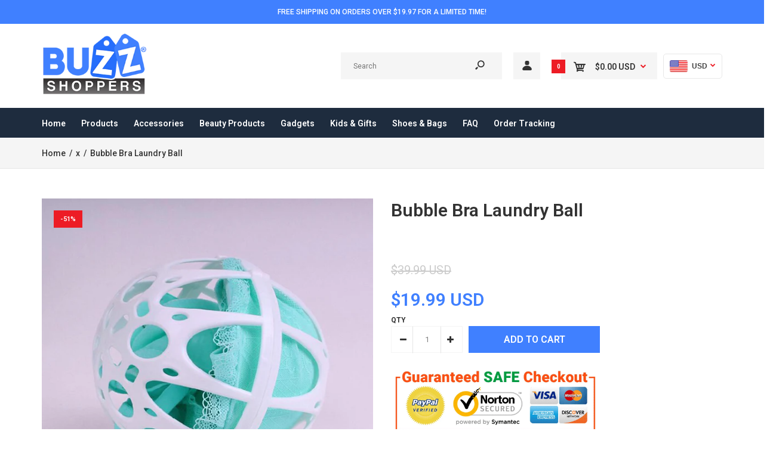

--- FILE ---
content_type: text/html; charset=utf-8
request_url: https://buzzshoppers.com/products/bubble-bra-laundry-ball
body_size: 48935
content:
<!DOCTYPE html>
<!--[if IE 7]><html lang="en" class="ie7 responsive"><![endif]-->
<!--[if IE 8]><html lang="en" class="ie8 responsive"><![endif]-->
<!--[if IE 9]><html lang="en" class="ie9 responsive"><![endif]-->
<!--[if !IE]><!--><html lang="en" class="responsive"><!--<![endif]-->
<head>
  <meta charset="utf-8" />
  <!--[if IE]><meta http-equiv='X-UA-Compatible' content='IE=edge,chrome=1' /><![endif]--><meta name="viewport" content="width=device-width, initial-scale=1, minimum-scale=1, maximum-scale=1" /><link rel="canonical" href="https://buzzshoppers.com/products/bubble-bra-laundry-ball" /><link rel="shortcut icon" href="//buzzshoppers.com/cdn/shop/t/9/assets/favicon.png?v=51020298574231638121572134379" type="image/x-icon" /><link rel="apple-touch-icon-precomposed" href="//buzzshoppers.com/cdn/shop/t/9/assets/iphone_icon.png?v=162911227418308646121572134379" /><link rel="apple-touch-icon-precomposed" sizes="114x114" href="//buzzshoppers.com/cdn/shop/t/9/assets/iphone_icon_retina.png?v=67027074859988435021572134379" /><link rel="apple-touch-icon-precomposed" sizes="72x72" href="//buzzshoppers.com/cdn/shop/t/9/assets/ipad_icon.png?v=22748220322352412471572134380" /><link rel="apple-touch-icon-precomposed" sizes="144x144" href="//buzzshoppers.com/cdn/shop/t/9/assets/ipad_icon_retina.png?v=24385084826268629481572134380" /><meta name="description" content="A pair of fitted and fashion bra is of great significance foralmost all women. However, when it comes to washing,especially machine washing, many people feeldistressed. Since each bra has its standard, if changed,it will be harmful to females.Today we will give a piece of gropel. Our latest productBubble Bra Laundry Ba" /><title>Bubble Bra Laundry Ball | BuzzShoppers</title>
<link href="//fonts.googleapis.com/css?family=Roboto:300italic,400italic,500italic,600italic,700italic,800italic,100,200,300,400,500,600,700,800&subset=cyrillic-ext,greek-ext,latin,latin-ext,cyrillic,greek,vietnamese" rel='stylesheet' type='text/css' />
<!-- /snippets/social-meta-tags.liquid -->
<meta property="og:site_name" content="BuzzShoppers">
<meta property="og:url" content="https://buzzshoppers.com/products/bubble-bra-laundry-ball">
<meta property="og:title" content="Bubble Bra Laundry Ball">
<meta property="og:type" content="product">
<meta property="og:description" content="A pair of fitted and fashion bra is of great significance foralmost all women. However, when it comes to washing,especially machine washing, many people feeldistressed. Since each bra has its standard, if changed,it will be harmful to females.Today we will give a piece of gropel. Our latest productBubble Bra Laundry Ba"><meta property="og:price:amount" content="19.99">
  <meta property="og:price:currency" content="USD">
  <meta property="og:price:amount_currency" content="$19.99"><meta property="og:image" content="http://buzzshoppers.com/cdn/shop/products/product-image-387481393_1024x1024.jpg?v=1573079207"><meta property="og:image" content="http://buzzshoppers.com/cdn/shop/products/product-image-387481402_1024x1024.jpg?v=1573079207"><meta property="og:image" content="http://buzzshoppers.com/cdn/shop/products/product-image-387481419_1024x1024.jpg?v=1573079207">
<meta property="og:image:secure_url" content="https://buzzshoppers.com/cdn/shop/products/product-image-387481393_1024x1024.jpg?v=1573079207"><meta property="og:image:secure_url" content="https://buzzshoppers.com/cdn/shop/products/product-image-387481402_1024x1024.jpg?v=1573079207"><meta property="og:image:secure_url" content="https://buzzshoppers.com/cdn/shop/products/product-image-387481419_1024x1024.jpg?v=1573079207">

<meta name="twitter:site" content="@">
<meta name="twitter:card" content="summary_large_image">
<meta name="twitter:title" content="Bubble Bra Laundry Ball">
<meta name="twitter:description" content="A pair of fitted and fashion bra is of great significance foralmost all women. However, when it comes to washing,especially machine washing, many people feeldistressed. Since each bra has its standard, if changed,it will be harmful to females.Today we will give a piece of gropel. Our latest productBubble Bra Laundry Ba">
<link href="//buzzshoppers.com/cdn/shop/t/9/assets/rt.vendors.scss.css?v=33711273591949244361701747217" rel="stylesheet" type="text/css" media="all" /><link href="//buzzshoppers.com/cdn/shop/t/9/assets/rt.application.scss.css?v=83098634485540652511699954296" rel="stylesheet" type="text/css" media="all" /><link href="//buzzshoppers.com/cdn/shop/t/9/assets/rt.custom.scss.css?v=156482581104861727441699954296" rel="stylesheet" type="text/css" media="all" /><link href="//buzzshoppers.com/cdn/shop/t/9/assets/custom_code.scss.css?v=80513695631306856281564057271" rel="stylesheet" type="text/css" media="all" /><script>
window.sidebar=!1,
window.template="product",
window.rtl=!1,
window.popup_mailchimp_expire=0,
window.popup_mailchimp_period=1,
window.popup_mailchimp_delay=200,
window.popup_mailchimp_close=0,
window.products={},window.product_image_zoom=0,
window.asset_url="//buzzshoppers.com/cdn/shop/t/9/assets/?v=3148",
window.swatch_color=false,
window.swatch_size=false,
window.shopping_cart_type="ajax_popup",
window.contact_map_address="",
window.money_format="<span class=money>${{amount}}</span>",
window.show_multiple_currencies=true,window.shopCurrency="USD",
window.defaultCurrency="USD",
window.cookieCurrency="",
window.jsonCurrency="${{amount}} USD",
window.jsonMoney="${{amount}}",
window.formatCurrency="money_format",window.all_results_text="See all results",
window.megamenu_active=!1,
window.megamenu_hover=!1,
window.megamenu_responsive=!1,
window.megamenu_responsive_design="yes",
window.fixed_header="menu",
window.compare="1",
window.pitem_row="2",
window.swatch_color="",
window.swatch_size="",
window.swatch_color_advanced="";
window.hn_use = false;
window.hn_once = false;
window.social_instagram = false;
var theme = {
  apps: {
    details: "Details",
    buyNow: "Buy now",
  },
  strings: {
    addToCart: "Add to cart",
    soldOut: "Out of stock",
    unavailable: "Unavailable",
    inStock: "In stock",
    available: "Available: ",
    outStock: "Out of stock",
    sale: "Sale",
    btn_select_options: "Select options",
    btn_add_to_cart: "Add to cart"
  },
  settings: {
    moneyFormat:"\u003cspan class=money\u003e${{amount}}\u003c\/span\u003e",
  },
  inventory: false,
  sale_percentages: null,
  asset_url: "\/\/buzzshoppers.com\/cdn\/shop\/t\/9\/assets\/?v=3148"
}
 
</script>
<script src="//buzzshoppers.com/cdn/shop/t/9/assets/jquery-2.1.4.min.js?v=3135571069599077391563961592" defer="defer"></script><script type="text/javascript">
  var weketingShop = {
    shop:"buzzshoppers.myshopify.com",
    moneyFormat:"\u003cspan class=money\u003e${{amount}}\u003c\/span\u003e",productJson:{"id":1602360049728,"title":"Bubble Bra Laundry Ball","handle":"bubble-bra-laundry-ball","description":"\u003cp\u003eA pair of fitted and fashion bra is of great significance for\u003cbr\u003ealmost all women. However, when it comes to washing,\u003cbr\u003eespecially machine washing, many people feel\u003cbr\u003edistressed. Since each bra has its standard, if changed,\u003cbr\u003eit will be harmful to females.\u003cbr\u003e\u003cbr\u003eToday we will give a piece of gropel. Our latest product\u003cbr\u003eBubble Bra Laundry Ball is designed to help you wash\u003cbr\u003eyour bra, protecting it from out of the shape. It is\u003cbr\u003ecomposed of two semicircles which are similar to the\u003cbr\u003eshape of bra. When you wash bra, you can put it in \u003cbr\u003ethe semicircle, and then put the ball into laundry machine.\u003cbr\u003eYou never fear that there may be something damage to your bra.\u003c\/p\u003e\n\u003cp\u003eFeatures:\u003cbr\u003eMade of high quality plastic material\u003cbr\u003eDesigned according to the shape of bra\u003cbr\u003eSuitable for many sizes\u003cbr\u003eSafely machine washes your favorite bras and delicates\u003cbr\u003eBras last longer and look better.\u003cbr\u003eExtends the life of your delicates.\u003cbr\u003eMore effective than mesh lingerie bags\u003cbr\u003eProvide you with great convenience\u003c\/p\u003e","published_at":"2018-12-01T22:43:56-08:00","created_at":"2018-12-01T22:43:59-08:00","vendor":"x","type":"","tags":["Home Accessories"],"price":1999,"price_min":1999,"price_max":1999,"available":true,"price_varies":false,"compare_at_price":3999,"compare_at_price_min":3999,"compare_at_price_max":3999,"compare_at_price_varies":false,"variants":[{"id":15894769041472,"title":"Default Title","option1":"Default Title","option2":null,"option3":null,"sku":"8966625-send-random","requires_shipping":true,"taxable":false,"featured_image":null,"available":true,"name":"Bubble Bra Laundry Ball","public_title":null,"options":["Default Title"],"price":1999,"weight":0,"compare_at_price":3999,"inventory_management":"shopify","barcode":"","requires_selling_plan":false,"selling_plan_allocations":[]}],"images":["\/\/buzzshoppers.com\/cdn\/shop\/products\/product-image-387481393.jpg?v=1573079207","\/\/buzzshoppers.com\/cdn\/shop\/products\/product-image-387481402.jpg?v=1573079207","\/\/buzzshoppers.com\/cdn\/shop\/products\/product-image-387481419.jpg?v=1573079207","\/\/buzzshoppers.com\/cdn\/shop\/products\/product-image-387481395.jpg?v=1573079207","\/\/buzzshoppers.com\/cdn\/shop\/products\/product-image-387481398.jpg?v=1573079207"],"featured_image":"\/\/buzzshoppers.com\/cdn\/shop\/products\/product-image-387481393.jpg?v=1573079207","options":["Title"],"media":[{"alt":null,"id":3014381666422,"position":1,"preview_image":{"aspect_ratio":1.0,"height":800,"width":800,"src":"\/\/buzzshoppers.com\/cdn\/shop\/products\/product-image-387481393.jpg?v=1573079207"},"aspect_ratio":1.0,"height":800,"media_type":"image","src":"\/\/buzzshoppers.com\/cdn\/shop\/products\/product-image-387481393.jpg?v=1573079207","width":800},{"alt":null,"id":3014381699190,"position":2,"preview_image":{"aspect_ratio":1.0,"height":800,"width":800,"src":"\/\/buzzshoppers.com\/cdn\/shop\/products\/product-image-387481402.jpg?v=1573079207"},"aspect_ratio":1.0,"height":800,"media_type":"image","src":"\/\/buzzshoppers.com\/cdn\/shop\/products\/product-image-387481402.jpg?v=1573079207","width":800},{"alt":null,"id":3014381731958,"position":3,"preview_image":{"aspect_ratio":1.0,"height":800,"width":800,"src":"\/\/buzzshoppers.com\/cdn\/shop\/products\/product-image-387481419.jpg?v=1573079207"},"aspect_ratio":1.0,"height":800,"media_type":"image","src":"\/\/buzzshoppers.com\/cdn\/shop\/products\/product-image-387481419.jpg?v=1573079207","width":800},{"alt":null,"id":3014381797494,"position":4,"preview_image":{"aspect_ratio":1.0,"height":800,"width":800,"src":"\/\/buzzshoppers.com\/cdn\/shop\/products\/product-image-387481395.jpg?v=1573079207"},"aspect_ratio":1.0,"height":800,"media_type":"image","src":"\/\/buzzshoppers.com\/cdn\/shop\/products\/product-image-387481395.jpg?v=1573079207","width":800},{"alt":null,"id":3014381863030,"position":5,"preview_image":{"aspect_ratio":1.0,"height":800,"width":800,"src":"\/\/buzzshoppers.com\/cdn\/shop\/products\/product-image-387481398.jpg?v=1573079207"},"aspect_ratio":1.0,"height":800,"media_type":"image","src":"\/\/buzzshoppers.com\/cdn\/shop\/products\/product-image-387481398.jpg?v=1573079207","width":800}],"requires_selling_plan":false,"selling_plan_groups":[],"content":"\u003cp\u003eA pair of fitted and fashion bra is of great significance for\u003cbr\u003ealmost all women. However, when it comes to washing,\u003cbr\u003eespecially machine washing, many people feel\u003cbr\u003edistressed. Since each bra has its standard, if changed,\u003cbr\u003eit will be harmful to females.\u003cbr\u003e\u003cbr\u003eToday we will give a piece of gropel. Our latest product\u003cbr\u003eBubble Bra Laundry Ball is designed to help you wash\u003cbr\u003eyour bra, protecting it from out of the shape. It is\u003cbr\u003ecomposed of two semicircles which are similar to the\u003cbr\u003eshape of bra. When you wash bra, you can put it in \u003cbr\u003ethe semicircle, and then put the ball into laundry machine.\u003cbr\u003eYou never fear that there may be something damage to your bra.\u003c\/p\u003e\n\u003cp\u003eFeatures:\u003cbr\u003eMade of high quality plastic material\u003cbr\u003eDesigned according to the shape of bra\u003cbr\u003eSuitable for many sizes\u003cbr\u003eSafely machine washes your favorite bras and delicates\u003cbr\u003eBras last longer and look better.\u003cbr\u003eExtends the life of your delicates.\u003cbr\u003eMore effective than mesh lingerie bags\u003cbr\u003eProvide you with great convenience\u003c\/p\u003e"},};
</script><script>window.performance && window.performance.mark && window.performance.mark('shopify.content_for_header.start');</script><meta name="google-site-verification" content="F49ZeejBqxC7uCy23JS9XlRjcUOSwX7vVpdu8g_KZBk">
<meta id="shopify-digital-wallet" name="shopify-digital-wallet" content="/7148535872/digital_wallets/dialog">
<meta name="shopify-checkout-api-token" content="bf16a1e4bffbd2463cc1f4768cb69c84">
<meta id="in-context-paypal-metadata" data-shop-id="7148535872" data-venmo-supported="true" data-environment="production" data-locale="en_US" data-paypal-v4="true" data-currency="USD">
<link rel="alternate" type="application/json+oembed" href="https://buzzshoppers.com/products/bubble-bra-laundry-ball.oembed">
<script async="async" src="/checkouts/internal/preloads.js?locale=en-US"></script>
<link rel="preconnect" href="https://shop.app" crossorigin="anonymous">
<script async="async" src="https://shop.app/checkouts/internal/preloads.js?locale=en-US&shop_id=7148535872" crossorigin="anonymous"></script>
<script id="apple-pay-shop-capabilities" type="application/json">{"shopId":7148535872,"countryCode":"US","currencyCode":"USD","merchantCapabilities":["supports3DS"],"merchantId":"gid:\/\/shopify\/Shop\/7148535872","merchantName":"BuzzShoppers","requiredBillingContactFields":["postalAddress","email","phone"],"requiredShippingContactFields":["postalAddress","email","phone"],"shippingType":"shipping","supportedNetworks":["visa","masterCard","amex","discover","elo","jcb"],"total":{"type":"pending","label":"BuzzShoppers","amount":"1.00"},"shopifyPaymentsEnabled":true,"supportsSubscriptions":true}</script>
<script id="shopify-features" type="application/json">{"accessToken":"bf16a1e4bffbd2463cc1f4768cb69c84","betas":["rich-media-storefront-analytics"],"domain":"buzzshoppers.com","predictiveSearch":true,"shopId":7148535872,"locale":"en"}</script>
<script>var Shopify = Shopify || {};
Shopify.shop = "buzzshoppers.myshopify.com";
Shopify.locale = "en";
Shopify.currency = {"active":"USD","rate":"1.0"};
Shopify.country = "US";
Shopify.theme = {"name":"KU-ITG","id":73280618614,"schema_name":null,"schema_version":null,"theme_store_id":null,"role":"main"};
Shopify.theme.handle = "null";
Shopify.theme.style = {"id":null,"handle":null};
Shopify.cdnHost = "buzzshoppers.com/cdn";
Shopify.routes = Shopify.routes || {};
Shopify.routes.root = "/";</script>
<script type="module">!function(o){(o.Shopify=o.Shopify||{}).modules=!0}(window);</script>
<script>!function(o){function n(){var o=[];function n(){o.push(Array.prototype.slice.apply(arguments))}return n.q=o,n}var t=o.Shopify=o.Shopify||{};t.loadFeatures=n(),t.autoloadFeatures=n()}(window);</script>
<script>
  window.ShopifyPay = window.ShopifyPay || {};
  window.ShopifyPay.apiHost = "shop.app\/pay";
  window.ShopifyPay.redirectState = null;
</script>
<script id="shop-js-analytics" type="application/json">{"pageType":"product"}</script>
<script defer="defer" async type="module" src="//buzzshoppers.com/cdn/shopifycloud/shop-js/modules/v2/client.init-shop-cart-sync_BT-GjEfc.en.esm.js"></script>
<script defer="defer" async type="module" src="//buzzshoppers.com/cdn/shopifycloud/shop-js/modules/v2/chunk.common_D58fp_Oc.esm.js"></script>
<script defer="defer" async type="module" src="//buzzshoppers.com/cdn/shopifycloud/shop-js/modules/v2/chunk.modal_xMitdFEc.esm.js"></script>
<script type="module">
  await import("//buzzshoppers.com/cdn/shopifycloud/shop-js/modules/v2/client.init-shop-cart-sync_BT-GjEfc.en.esm.js");
await import("//buzzshoppers.com/cdn/shopifycloud/shop-js/modules/v2/chunk.common_D58fp_Oc.esm.js");
await import("//buzzshoppers.com/cdn/shopifycloud/shop-js/modules/v2/chunk.modal_xMitdFEc.esm.js");

  window.Shopify.SignInWithShop?.initShopCartSync?.({"fedCMEnabled":true,"windoidEnabled":true});

</script>
<script>
  window.Shopify = window.Shopify || {};
  if (!window.Shopify.featureAssets) window.Shopify.featureAssets = {};
  window.Shopify.featureAssets['shop-js'] = {"shop-cart-sync":["modules/v2/client.shop-cart-sync_DZOKe7Ll.en.esm.js","modules/v2/chunk.common_D58fp_Oc.esm.js","modules/v2/chunk.modal_xMitdFEc.esm.js"],"init-fed-cm":["modules/v2/client.init-fed-cm_B6oLuCjv.en.esm.js","modules/v2/chunk.common_D58fp_Oc.esm.js","modules/v2/chunk.modal_xMitdFEc.esm.js"],"shop-cash-offers":["modules/v2/client.shop-cash-offers_D2sdYoxE.en.esm.js","modules/v2/chunk.common_D58fp_Oc.esm.js","modules/v2/chunk.modal_xMitdFEc.esm.js"],"shop-login-button":["modules/v2/client.shop-login-button_QeVjl5Y3.en.esm.js","modules/v2/chunk.common_D58fp_Oc.esm.js","modules/v2/chunk.modal_xMitdFEc.esm.js"],"pay-button":["modules/v2/client.pay-button_DXTOsIq6.en.esm.js","modules/v2/chunk.common_D58fp_Oc.esm.js","modules/v2/chunk.modal_xMitdFEc.esm.js"],"shop-button":["modules/v2/client.shop-button_DQZHx9pm.en.esm.js","modules/v2/chunk.common_D58fp_Oc.esm.js","modules/v2/chunk.modal_xMitdFEc.esm.js"],"avatar":["modules/v2/client.avatar_BTnouDA3.en.esm.js"],"init-windoid":["modules/v2/client.init-windoid_CR1B-cfM.en.esm.js","modules/v2/chunk.common_D58fp_Oc.esm.js","modules/v2/chunk.modal_xMitdFEc.esm.js"],"init-shop-for-new-customer-accounts":["modules/v2/client.init-shop-for-new-customer-accounts_C_vY_xzh.en.esm.js","modules/v2/client.shop-login-button_QeVjl5Y3.en.esm.js","modules/v2/chunk.common_D58fp_Oc.esm.js","modules/v2/chunk.modal_xMitdFEc.esm.js"],"init-shop-email-lookup-coordinator":["modules/v2/client.init-shop-email-lookup-coordinator_BI7n9ZSv.en.esm.js","modules/v2/chunk.common_D58fp_Oc.esm.js","modules/v2/chunk.modal_xMitdFEc.esm.js"],"init-shop-cart-sync":["modules/v2/client.init-shop-cart-sync_BT-GjEfc.en.esm.js","modules/v2/chunk.common_D58fp_Oc.esm.js","modules/v2/chunk.modal_xMitdFEc.esm.js"],"shop-toast-manager":["modules/v2/client.shop-toast-manager_DiYdP3xc.en.esm.js","modules/v2/chunk.common_D58fp_Oc.esm.js","modules/v2/chunk.modal_xMitdFEc.esm.js"],"init-customer-accounts":["modules/v2/client.init-customer-accounts_D9ZNqS-Q.en.esm.js","modules/v2/client.shop-login-button_QeVjl5Y3.en.esm.js","modules/v2/chunk.common_D58fp_Oc.esm.js","modules/v2/chunk.modal_xMitdFEc.esm.js"],"init-customer-accounts-sign-up":["modules/v2/client.init-customer-accounts-sign-up_iGw4briv.en.esm.js","modules/v2/client.shop-login-button_QeVjl5Y3.en.esm.js","modules/v2/chunk.common_D58fp_Oc.esm.js","modules/v2/chunk.modal_xMitdFEc.esm.js"],"shop-follow-button":["modules/v2/client.shop-follow-button_CqMgW2wH.en.esm.js","modules/v2/chunk.common_D58fp_Oc.esm.js","modules/v2/chunk.modal_xMitdFEc.esm.js"],"checkout-modal":["modules/v2/client.checkout-modal_xHeaAweL.en.esm.js","modules/v2/chunk.common_D58fp_Oc.esm.js","modules/v2/chunk.modal_xMitdFEc.esm.js"],"shop-login":["modules/v2/client.shop-login_D91U-Q7h.en.esm.js","modules/v2/chunk.common_D58fp_Oc.esm.js","modules/v2/chunk.modal_xMitdFEc.esm.js"],"lead-capture":["modules/v2/client.lead-capture_BJmE1dJe.en.esm.js","modules/v2/chunk.common_D58fp_Oc.esm.js","modules/v2/chunk.modal_xMitdFEc.esm.js"],"payment-terms":["modules/v2/client.payment-terms_Ci9AEqFq.en.esm.js","modules/v2/chunk.common_D58fp_Oc.esm.js","modules/v2/chunk.modal_xMitdFEc.esm.js"]};
</script>
<script>(function() {
  var isLoaded = false;
  function asyncLoad() {
    if (isLoaded) return;
    isLoaded = true;
    var urls = ["https:\/\/a.mailmunch.co\/widgets\/site-647048-d1b4453ab028c8485fc0314f90c048627242d3eb.js?shop=buzzshoppers.myshopify.com","https:\/\/app.cjdropshipping.com\/static\/shopify\/pod\/pod.js?shop=buzzshoppers.myshopify.com","https:\/\/d11gyepaze0qmc.cloudfront.net\/assets\/js\/order-lookup-by-hulkapps.js?shop=buzzshoppers.myshopify.com"];
    for (var i = 0; i < urls.length; i++) {
      var s = document.createElement('script');
      s.type = 'text/javascript';
      s.async = true;
      s.src = urls[i];
      var x = document.getElementsByTagName('script')[0];
      x.parentNode.insertBefore(s, x);
    }
  };
  if(window.attachEvent) {
    window.attachEvent('onload', asyncLoad);
  } else {
    window.addEventListener('load', asyncLoad, false);
  }
})();</script>
<script id="__st">var __st={"a":7148535872,"offset":-28800,"reqid":"3d2702be-6218-4f42-a6e0-e3d7f4925bad-1769507708","pageurl":"buzzshoppers.com\/products\/bubble-bra-laundry-ball","u":"681107b2443e","p":"product","rtyp":"product","rid":1602360049728};</script>
<script>window.ShopifyPaypalV4VisibilityTracking = true;</script>
<script id="captcha-bootstrap">!function(){'use strict';const t='contact',e='account',n='new_comment',o=[[t,t],['blogs',n],['comments',n],[t,'customer']],c=[[e,'customer_login'],[e,'guest_login'],[e,'recover_customer_password'],[e,'create_customer']],r=t=>t.map((([t,e])=>`form[action*='/${t}']:not([data-nocaptcha='true']) input[name='form_type'][value='${e}']`)).join(','),a=t=>()=>t?[...document.querySelectorAll(t)].map((t=>t.form)):[];function s(){const t=[...o],e=r(t);return a(e)}const i='password',u='form_key',d=['recaptcha-v3-token','g-recaptcha-response','h-captcha-response',i],f=()=>{try{return window.sessionStorage}catch{return}},m='__shopify_v',_=t=>t.elements[u];function p(t,e,n=!1){try{const o=window.sessionStorage,c=JSON.parse(o.getItem(e)),{data:r}=function(t){const{data:e,action:n}=t;return t[m]||n?{data:e,action:n}:{data:t,action:n}}(c);for(const[e,n]of Object.entries(r))t.elements[e]&&(t.elements[e].value=n);n&&o.removeItem(e)}catch(o){console.error('form repopulation failed',{error:o})}}const l='form_type',E='cptcha';function T(t){t.dataset[E]=!0}const w=window,h=w.document,L='Shopify',v='ce_forms',y='captcha';let A=!1;((t,e)=>{const n=(g='f06e6c50-85a8-45c8-87d0-21a2b65856fe',I='https://cdn.shopify.com/shopifycloud/storefront-forms-hcaptcha/ce_storefront_forms_captcha_hcaptcha.v1.5.2.iife.js',D={infoText:'Protected by hCaptcha',privacyText:'Privacy',termsText:'Terms'},(t,e,n)=>{const o=w[L][v],c=o.bindForm;if(c)return c(t,g,e,D).then(n);var r;o.q.push([[t,g,e,D],n]),r=I,A||(h.body.append(Object.assign(h.createElement('script'),{id:'captcha-provider',async:!0,src:r})),A=!0)});var g,I,D;w[L]=w[L]||{},w[L][v]=w[L][v]||{},w[L][v].q=[],w[L][y]=w[L][y]||{},w[L][y].protect=function(t,e){n(t,void 0,e),T(t)},Object.freeze(w[L][y]),function(t,e,n,w,h,L){const[v,y,A,g]=function(t,e,n){const i=e?o:[],u=t?c:[],d=[...i,...u],f=r(d),m=r(i),_=r(d.filter((([t,e])=>n.includes(e))));return[a(f),a(m),a(_),s()]}(w,h,L),I=t=>{const e=t.target;return e instanceof HTMLFormElement?e:e&&e.form},D=t=>v().includes(t);t.addEventListener('submit',(t=>{const e=I(t);if(!e)return;const n=D(e)&&!e.dataset.hcaptchaBound&&!e.dataset.recaptchaBound,o=_(e),c=g().includes(e)&&(!o||!o.value);(n||c)&&t.preventDefault(),c&&!n&&(function(t){try{if(!f())return;!function(t){const e=f();if(!e)return;const n=_(t);if(!n)return;const o=n.value;o&&e.removeItem(o)}(t);const e=Array.from(Array(32),(()=>Math.random().toString(36)[2])).join('');!function(t,e){_(t)||t.append(Object.assign(document.createElement('input'),{type:'hidden',name:u})),t.elements[u].value=e}(t,e),function(t,e){const n=f();if(!n)return;const o=[...t.querySelectorAll(`input[type='${i}']`)].map((({name:t})=>t)),c=[...d,...o],r={};for(const[a,s]of new FormData(t).entries())c.includes(a)||(r[a]=s);n.setItem(e,JSON.stringify({[m]:1,action:t.action,data:r}))}(t,e)}catch(e){console.error('failed to persist form',e)}}(e),e.submit())}));const S=(t,e)=>{t&&!t.dataset[E]&&(n(t,e.some((e=>e===t))),T(t))};for(const o of['focusin','change'])t.addEventListener(o,(t=>{const e=I(t);D(e)&&S(e,y())}));const B=e.get('form_key'),M=e.get(l),P=B&&M;t.addEventListener('DOMContentLoaded',(()=>{const t=y();if(P)for(const e of t)e.elements[l].value===M&&p(e,B);[...new Set([...A(),...v().filter((t=>'true'===t.dataset.shopifyCaptcha))])].forEach((e=>S(e,t)))}))}(h,new URLSearchParams(w.location.search),n,t,e,['guest_login'])})(!0,!0)}();</script>
<script integrity="sha256-4kQ18oKyAcykRKYeNunJcIwy7WH5gtpwJnB7kiuLZ1E=" data-source-attribution="shopify.loadfeatures" defer="defer" src="//buzzshoppers.com/cdn/shopifycloud/storefront/assets/storefront/load_feature-a0a9edcb.js" crossorigin="anonymous"></script>
<script crossorigin="anonymous" defer="defer" src="//buzzshoppers.com/cdn/shopifycloud/storefront/assets/shopify_pay/storefront-65b4c6d7.js?v=20250812"></script>
<script data-source-attribution="shopify.dynamic_checkout.dynamic.init">var Shopify=Shopify||{};Shopify.PaymentButton=Shopify.PaymentButton||{isStorefrontPortableWallets:!0,init:function(){window.Shopify.PaymentButton.init=function(){};var t=document.createElement("script");t.src="https://buzzshoppers.com/cdn/shopifycloud/portable-wallets/latest/portable-wallets.en.js",t.type="module",document.head.appendChild(t)}};
</script>
<script data-source-attribution="shopify.dynamic_checkout.buyer_consent">
  function portableWalletsHideBuyerConsent(e){var t=document.getElementById("shopify-buyer-consent"),n=document.getElementById("shopify-subscription-policy-button");t&&n&&(t.classList.add("hidden"),t.setAttribute("aria-hidden","true"),n.removeEventListener("click",e))}function portableWalletsShowBuyerConsent(e){var t=document.getElementById("shopify-buyer-consent"),n=document.getElementById("shopify-subscription-policy-button");t&&n&&(t.classList.remove("hidden"),t.removeAttribute("aria-hidden"),n.addEventListener("click",e))}window.Shopify?.PaymentButton&&(window.Shopify.PaymentButton.hideBuyerConsent=portableWalletsHideBuyerConsent,window.Shopify.PaymentButton.showBuyerConsent=portableWalletsShowBuyerConsent);
</script>
<script data-source-attribution="shopify.dynamic_checkout.cart.bootstrap">document.addEventListener("DOMContentLoaded",(function(){function t(){return document.querySelector("shopify-accelerated-checkout-cart, shopify-accelerated-checkout")}if(t())Shopify.PaymentButton.init();else{new MutationObserver((function(e,n){t()&&(Shopify.PaymentButton.init(),n.disconnect())})).observe(document.body,{childList:!0,subtree:!0})}}));
</script>
<link id="shopify-accelerated-checkout-styles" rel="stylesheet" media="screen" href="https://buzzshoppers.com/cdn/shopifycloud/portable-wallets/latest/accelerated-checkout-backwards-compat.css" crossorigin="anonymous">
<style id="shopify-accelerated-checkout-cart">
        #shopify-buyer-consent {
  margin-top: 1em;
  display: inline-block;
  width: 100%;
}

#shopify-buyer-consent.hidden {
  display: none;
}

#shopify-subscription-policy-button {
  background: none;
  border: none;
  padding: 0;
  text-decoration: underline;
  font-size: inherit;
  cursor: pointer;
}

#shopify-subscription-policy-button::before {
  box-shadow: none;
}

      </style>

<script>window.performance && window.performance.mark && window.performance.mark('shopify.content_for_header.end');</script>
  <script type="text/javascript">
  var weketingShop = {
    shop:"buzzshoppers.myshopify.com",
    moneyFormat:"\u003cspan class=money\u003e${{amount}}\u003c\/span\u003e",productJson:{"id":1602360049728,"title":"Bubble Bra Laundry Ball","handle":"bubble-bra-laundry-ball","description":"\u003cp\u003eA pair of fitted and fashion bra is of great significance for\u003cbr\u003ealmost all women. However, when it comes to washing,\u003cbr\u003eespecially machine washing, many people feel\u003cbr\u003edistressed. Since each bra has its standard, if changed,\u003cbr\u003eit will be harmful to females.\u003cbr\u003e\u003cbr\u003eToday we will give a piece of gropel. Our latest product\u003cbr\u003eBubble Bra Laundry Ball is designed to help you wash\u003cbr\u003eyour bra, protecting it from out of the shape. It is\u003cbr\u003ecomposed of two semicircles which are similar to the\u003cbr\u003eshape of bra. When you wash bra, you can put it in \u003cbr\u003ethe semicircle, and then put the ball into laundry machine.\u003cbr\u003eYou never fear that there may be something damage to your bra.\u003c\/p\u003e\n\u003cp\u003eFeatures:\u003cbr\u003eMade of high quality plastic material\u003cbr\u003eDesigned according to the shape of bra\u003cbr\u003eSuitable for many sizes\u003cbr\u003eSafely machine washes your favorite bras and delicates\u003cbr\u003eBras last longer and look better.\u003cbr\u003eExtends the life of your delicates.\u003cbr\u003eMore effective than mesh lingerie bags\u003cbr\u003eProvide you with great convenience\u003c\/p\u003e","published_at":"2018-12-01T22:43:56-08:00","created_at":"2018-12-01T22:43:59-08:00","vendor":"x","type":"","tags":["Home Accessories"],"price":1999,"price_min":1999,"price_max":1999,"available":true,"price_varies":false,"compare_at_price":3999,"compare_at_price_min":3999,"compare_at_price_max":3999,"compare_at_price_varies":false,"variants":[{"id":15894769041472,"title":"Default Title","option1":"Default Title","option2":null,"option3":null,"sku":"8966625-send-random","requires_shipping":true,"taxable":false,"featured_image":null,"available":true,"name":"Bubble Bra Laundry Ball","public_title":null,"options":["Default Title"],"price":1999,"weight":0,"compare_at_price":3999,"inventory_management":"shopify","barcode":"","requires_selling_plan":false,"selling_plan_allocations":[]}],"images":["\/\/buzzshoppers.com\/cdn\/shop\/products\/product-image-387481393.jpg?v=1573079207","\/\/buzzshoppers.com\/cdn\/shop\/products\/product-image-387481402.jpg?v=1573079207","\/\/buzzshoppers.com\/cdn\/shop\/products\/product-image-387481419.jpg?v=1573079207","\/\/buzzshoppers.com\/cdn\/shop\/products\/product-image-387481395.jpg?v=1573079207","\/\/buzzshoppers.com\/cdn\/shop\/products\/product-image-387481398.jpg?v=1573079207"],"featured_image":"\/\/buzzshoppers.com\/cdn\/shop\/products\/product-image-387481393.jpg?v=1573079207","options":["Title"],"media":[{"alt":null,"id":3014381666422,"position":1,"preview_image":{"aspect_ratio":1.0,"height":800,"width":800,"src":"\/\/buzzshoppers.com\/cdn\/shop\/products\/product-image-387481393.jpg?v=1573079207"},"aspect_ratio":1.0,"height":800,"media_type":"image","src":"\/\/buzzshoppers.com\/cdn\/shop\/products\/product-image-387481393.jpg?v=1573079207","width":800},{"alt":null,"id":3014381699190,"position":2,"preview_image":{"aspect_ratio":1.0,"height":800,"width":800,"src":"\/\/buzzshoppers.com\/cdn\/shop\/products\/product-image-387481402.jpg?v=1573079207"},"aspect_ratio":1.0,"height":800,"media_type":"image","src":"\/\/buzzshoppers.com\/cdn\/shop\/products\/product-image-387481402.jpg?v=1573079207","width":800},{"alt":null,"id":3014381731958,"position":3,"preview_image":{"aspect_ratio":1.0,"height":800,"width":800,"src":"\/\/buzzshoppers.com\/cdn\/shop\/products\/product-image-387481419.jpg?v=1573079207"},"aspect_ratio":1.0,"height":800,"media_type":"image","src":"\/\/buzzshoppers.com\/cdn\/shop\/products\/product-image-387481419.jpg?v=1573079207","width":800},{"alt":null,"id":3014381797494,"position":4,"preview_image":{"aspect_ratio":1.0,"height":800,"width":800,"src":"\/\/buzzshoppers.com\/cdn\/shop\/products\/product-image-387481395.jpg?v=1573079207"},"aspect_ratio":1.0,"height":800,"media_type":"image","src":"\/\/buzzshoppers.com\/cdn\/shop\/products\/product-image-387481395.jpg?v=1573079207","width":800},{"alt":null,"id":3014381863030,"position":5,"preview_image":{"aspect_ratio":1.0,"height":800,"width":800,"src":"\/\/buzzshoppers.com\/cdn\/shop\/products\/product-image-387481398.jpg?v=1573079207"},"aspect_ratio":1.0,"height":800,"media_type":"image","src":"\/\/buzzshoppers.com\/cdn\/shop\/products\/product-image-387481398.jpg?v=1573079207","width":800}],"requires_selling_plan":false,"selling_plan_groups":[],"content":"\u003cp\u003eA pair of fitted and fashion bra is of great significance for\u003cbr\u003ealmost all women. However, when it comes to washing,\u003cbr\u003eespecially machine washing, many people feel\u003cbr\u003edistressed. Since each bra has its standard, if changed,\u003cbr\u003eit will be harmful to females.\u003cbr\u003e\u003cbr\u003eToday we will give a piece of gropel. Our latest product\u003cbr\u003eBubble Bra Laundry Ball is designed to help you wash\u003cbr\u003eyour bra, protecting it from out of the shape. It is\u003cbr\u003ecomposed of two semicircles which are similar to the\u003cbr\u003eshape of bra. When you wash bra, you can put it in \u003cbr\u003ethe semicircle, and then put the ball into laundry machine.\u003cbr\u003eYou never fear that there may be something damage to your bra.\u003c\/p\u003e\n\u003cp\u003eFeatures:\u003cbr\u003eMade of high quality plastic material\u003cbr\u003eDesigned according to the shape of bra\u003cbr\u003eSuitable for many sizes\u003cbr\u003eSafely machine washes your favorite bras and delicates\u003cbr\u003eBras last longer and look better.\u003cbr\u003eExtends the life of your delicates.\u003cbr\u003eMore effective than mesh lingerie bags\u003cbr\u003eProvide you with great convenience\u003c\/p\u003e"},};
</script>
<script src="//ajax.googleapis.com/ajax/libs/jquery/2.2.3/jquery.min.js" type="text/javascript"></script>
  <!-- "snippets/alireviews_core.liquid" was not rendered, the associated app was uninstalled --> 
	  
<!-- RYVIU APP :: Settings global -->	
    <script>
        var ryviu_global_settings = {"design_settings":{"client_theme":"masonry","date":"d\/M\/yyyy","colection":true,"no_review":true,"reviews_per_page":"10","sort":"late","verify_reply":true,"verify_review":true,"defaultDate":"dd\/MM\/yy","showing":30,"no_number":false,"defautDate":"d\/M\/yyyy"},"form":{"colorTitle":"#696969","colorInput":"#464646","colorNotice":"#dd2c00","colorStarForm":"#ececec","starActivecolor":"#fdbc00","colorSubmit":"#ffffff","backgroundSubmit":"#00aeef","showtitleForm":false,"showTitle":false,"autoPublish":true,"loadAfterContentLoaded":true,"titleName":"Your Name","placeholderName":"John Smith","titleForm":"Rate Us","titleSuccess":"Thank you! Your review is submited.","noticeName":"Your name is required field","titleEmail":"Your Email","placeholderEmail":"example@yourdomain.com","noticeEmail":"Your email is required and valid email","titleSubject":"Review Title","placeholderSubject":"Look great","noticeSubject":"Title is required field","titleMessenger":"Review Content","noticeMessenger":"Your review is required field","placeholderMessenger":"Write something","titleSubmit":"SUBMIT YOUR REVIEWS"},"import_settings":{"disable_empty_reviews":true,"disable_less_reviews":3,"inCountries":[],"nameAuto":true,"number_export":20,"only_images":false,"remove_text":"","translate":true},"mail_settings":{"enableOrderHook":true,"autoSendRequest":true,"requestReviewTemplate":"default","questionTemplate":"default","replyTemplate":"default","newReviewNotice":true,"notiToCustomer":true,"notiToAdmin":true,"email_from_name":"Ryviu","email_from":"info@ryviu.io"},"questions":{"answer_form":"Your answers","answer_text":"Answer question","ask_community_text":"Ask the community","by_text":"Author","community_text":"Ask the community here","des_form":"Ask a question to the community here","email_form":"Your E-Mail Adresse","helpful_text":"Most helpful","input_text":"Have a question? Search for answers","name_form":"Your Name","newest_text":"Latest New","notice_form":"Complete before submitting","of_text":"of","on_text":"am","placeholder_answer_form":"Answer is a required field!","placeholder_question_form":"Question is a required field!","question_answer_form":"Question","question_form":"Your question","questions_text":"questions","showing_text":"Show","submit_answer_form":"Send a reply","submit_form":"Send a question","titleCustomer":"","title_answer_form":"Answer question","title_form":"No answer found?","write_question_text":"Ask a question"},"review_widget":{"star":1,"hidedate":false,"noreview":true,"showspam":true,"style":"style2","order_by":"late","starStyle":"style1","starActiveStyle":"style1","starcolor":"#e6e6e6","dateSelect":"dateDefaut","title":false,"noavatar":false,"nostars":false,"customDate":"dd\/MM\/yy","starActivecolor":"#fdbc00","colorTitle":"#6c8187","colorAvatar":"#f8f8f8","colorWrite":"#ffffff","backgroundWrite":"#ffb102","colorVerified":"#05d92d","nowrite":false,"disablePurchase":false,"disableWidget":false,"disableReply":false,"disableHelpul":false,"nolastname":false,"hideFlag":true,"payment_type":"Monthly","reviewText":"review","outofText":"out of","starsText":"stars","helpulText":"Is this helpful?","ryplyText":"Comment","latestText":"Latest","oldestText":"Oldest","tstar5":"Excellent","tstar4":"Very Good","tstar3":"Average","tstar2":"Poor","tstar1":"Terrible","showingText":"Showing","ofText":"of","reviewsText":"reviews","noReviews":"No reviews","firstReview":"Write a first review now","showText":"Show:","sortbyText":"Sort by:","titleWrite":"Write a review","textVerified":"Verified Purchase","titleCustomer":"Customer Reviews","backgroundRyviu":"transparent","paddingTop":"0","paddingLeft":"0","paddingRight":"0","paddingBottom":"0","borderWidth":"0","borderStyle":"solid","borderColor":"#ffffff","show_title_customer":false,"filter_reviews":"all","filter_reviews_local":"US","random_from":0,"random_to":20}};
    </script>
<!-- RYVIU APP -->

	<script>var loox_global_hash = '1590355533897';</script><style>.loox-reviews-default { max-width: 1200px; margin: 0 auto; }.loox-rating .loox-icon { color:#ffc83d; }</style>
<!-- BEGIN app block: shopify://apps/beast-currency-converter/blocks/doubly/267afa86-a419-4d5b-a61b-556038e7294d -->


	<script>
		var DoublyGlobalCurrency, catchXHR = true, bccAppVersion = 1;
       	var DoublyGlobal = {
			theme : 'flags_theme',
			spanClass : 'money',
			cookieName : '_g1559289040',
			ratesUrl :  'https://init.grizzlyapps.com/9e32c84f0db4f7b1eb40c32bdb0bdea9',
			geoUrl : 'https://currency.grizzlyapps.com/83d400c612f9a099fab8f76dcab73a48',
			shopCurrency : 'USD',
            allowedCurrencies : '["USD","EUR","GBP","CAD","AUD"]',
			countriesJSON : '[]',
			currencyMessage : 'All orders are processed in USD. While the content of your cart is currently displayed in <span class="selected-currency"></span>, you will checkout using USD at the most current exchange rate.',
            currencyFormat : 'money_with_currency_format',
			euroFormat : 'amount',
            removeDecimals : 0,
            roundDecimals : 0,
            roundTo : '99',
            autoSwitch : 0,
			showPriceOnHover : 0,
            showCurrencyMessage : false,
			hideConverter : '',
			forceJqueryLoad : false,
			beeketing : true,
			themeScript : '',
			customerScriptBefore : '',
			customerScriptAfter : '',
			debug: false
		};

		<!-- inline script: fixes + various plugin js functions -->
		DoublyGlobal.themeScript = "if(DoublyGlobal.debug) debugger;dbGenericFixes=true; \/* hide generic *\/ if(window.location.href.indexOf('\/checkouts') != -1 || window.location.href.indexOf('\/password') != -1 || window.location.href.indexOf('\/orders') != -1) { const doublyStylesHide = document.createElement('style'); doublyStylesHide.textContent = ` .doubly-float, .doubly-wrapper { display:none !important; } `; document.head.appendChild(doublyStylesHide); } \/* generic code to add money, message, convert with retry *\/ function genericConvert(){ if (typeof doublyAddMessage !== 'undefined') doublyAddMessage(); if (typeof doublyAddMoney !== 'undefined') doublyAddMoney(); DoublyCurrency.convertAll(); initExtraFeatures(); } window.doublyChangeEvent = function(e) { var numRetries = (typeof doublyIntervalTries !== 'undefined' ? doublyIntervalTries : 6); var timeout = (typeof doublyIntervalTime !== 'undefined' ? doublyIntervalTime : 400); clearInterval(window.doublyInterval); \/* quick convert *\/ setTimeout(genericConvert, 50); \/* retry *\/ window.doublyInterval = setInterval(function() { try{ genericConvert(); } catch (e) { clearInterval(window.doublyInterval); } if (numRetries-- <= 0) clearInterval(window.doublyInterval); }, timeout); }; \/* bind events *\/ ['mouseup', 'change', 'input', 'scroll'].forEach(function(event) { document.removeEventListener(event, doublyChangeEvent); document.addEventListener(event, doublyChangeEvent); }); \/* for ajax cart *\/ jQueryGrizzly(document).unbind('ajaxComplete.doublyGenericFix'); jQueryGrizzly(document).bind('ajaxComplete.doublyGenericFix', doublyChangeEvent);";
                    DoublyGlobal.initNiceSelect = function(){
                        !function(e) {
                            e.fn.niceSelect = function() {
                                this.each(function() {
                                    var s = e(this);
                                    var t = s.next()
                                    , n = s.find('option')
                                    , a = s.find('option:selected');
                                    t.find('.current').html('<span class="flags flags-' + a.data('country') + '"></span> &nbsp;' + a.data('display') || a.text());
                                }),
                                e(document).off('.nice_select'),
                                e(document).on('click.nice_select', '.doubly-nice-select.doubly-nice-select', function(s) {
                                    var t = e(this);
                                    e('.doubly-nice-select').not(t).removeClass('open'),
                                    t.toggleClass('open'),
                                    t.hasClass('open') ? (t.find('.option'),
                                    t.find('.focus').removeClass('focus'),
                                    t.find('.selected').addClass('focus')) : t.focus()
                                }),
                                e(document).on('click.nice_select', function(s) {
                                    0 === e(s.target).closest('.doubly-nice-select').length && e('.doubly-nice-select').removeClass('open').find('.option')
                                }),
                                e(document).on('click.nice_select', '.doubly-nice-select .option', function(s) {
                                    var t = e(this);
                                    e('.doubly-nice-select').each(function() {
                                        var s = e(this).find('.option[data-value="' + t.data('value') + '"]')
                                        , n = s.closest('.doubly-nice-select');
                                        n.find('.selected').removeClass('selected'),
                                        s.addClass('selected');
                                        var a = '<span class="flags flags-' + s.data('country') + '"></span> &nbsp;' + s.data('display') || s.text();
                                        n.find('.current').html(a),
                                        n.prev('select').val(s.data('value')).trigger('change')
                                    })
                                }),
                                e(document).on('keydown.nice_select', '.doubly-nice-select', function(s) {
                                    var t = e(this)
                                    , n = e(t.find('.focus') || t.find('.list .option.selected'));
                                    if (32 == s.keyCode || 13 == s.keyCode)
                                        return t.hasClass('open') ? n.trigger('click') : t.trigger('click'),
                                        !1;
                                    if (40 == s.keyCode)
                                        return t.hasClass('open') ? n.next().length > 0 && (t.find('.focus').removeClass('focus'),
                                        n.next().addClass('focus')) : t.trigger('click'),
                                        !1;
                                    if (38 == s.keyCode)
                                        return t.hasClass('open') ? n.prev().length > 0 && (t.find('.focus').removeClass('focus'),
                                        n.prev().addClass('focus')) : t.trigger('click'),
                                        !1;
                                    if (27 == s.keyCode)
                                        t.hasClass('open') && t.trigger('click');
                                    else if (9 == s.keyCode && t.hasClass('open'))
                                        return !1
                                })
                            }
                        }(jQueryGrizzly);
                    };
                DoublyGlobal.addSelect = function(){
                    /* add select in select wrapper or body */  
                    if (jQueryGrizzly('.doubly-wrapper').length>0) { 
                        var doublyWrapper = '.doubly-wrapper';
                    } else if (jQueryGrizzly('.doubly-float').length==0) {
                        var doublyWrapper = '.doubly-float';
                        jQueryGrizzly('body').append('<div class="doubly-float"></div>');
                    }
                    document.querySelectorAll(doublyWrapper).forEach(function(el) {
                        el.insertAdjacentHTML('afterbegin', '<select class="currency-switcher right" name="doubly-currencies"><option value="USD" data-country="United-States" data-currency-symbol="&#36;" data-display="USD">US Dollar</option><option value="EUR" data-country="European-Union" data-currency-symbol="&#8364;" data-display="EUR">Euro</option><option value="GBP" data-country="United-Kingdom" data-currency-symbol="&#163;" data-display="GBP">British Pound Sterling</option><option value="CAD" data-country="Canada" data-currency-symbol="&#36;" data-display="CAD">Canadian Dollar</option><option value="AUD" data-country="Australia" data-currency-symbol="&#36;" data-display="AUD">Australian Dollar</option></select> <div class="doubly-nice-select currency-switcher right" data-nosnippet> <span class="current notranslate"></span> <ul class="list"> <li class="option notranslate" data-value="USD" data-country="United-States" data-currency-symbol="&#36;" data-display="USD"><span class="flags flags-United-States"></span> &nbsp;US Dollar</li><li class="option notranslate" data-value="EUR" data-country="European-Union" data-currency-symbol="&#8364;" data-display="EUR"><span class="flags flags-European-Union"></span> &nbsp;Euro</li><li class="option notranslate" data-value="GBP" data-country="United-Kingdom" data-currency-symbol="&#163;" data-display="GBP"><span class="flags flags-United-Kingdom"></span> &nbsp;British Pound Sterling</li><li class="option notranslate" data-value="CAD" data-country="Canada" data-currency-symbol="&#36;" data-display="CAD"><span class="flags flags-Canada"></span> &nbsp;Canadian Dollar</li><li class="option notranslate" data-value="AUD" data-country="Australia" data-currency-symbol="&#36;" data-display="AUD"><span class="flags flags-Australia"></span> &nbsp;Australian Dollar</li> </ul> </div>');
                    });
                }
		var bbb = "";
	</script>
	
	
	<!-- inline styles -->
	<style> 
		
		.flags{background-image:url("https://cdn.shopify.com/extensions/01997e3d-dbe8-7f57-a70f-4120f12c2b07/currency-54/assets/currency-flags.png")}
		.flags-small{background-image:url("https://cdn.shopify.com/extensions/01997e3d-dbe8-7f57-a70f-4120f12c2b07/currency-54/assets/currency-flags-small.png")}
		select.currency-switcher{display:none}.doubly-nice-select{-webkit-tap-highlight-color:transparent;background-color:#fff;border-radius:5px;border:1px solid #e8e8e8;box-sizing:border-box;cursor:pointer;display:block;float:left;font-family:"Helvetica Neue",Arial;font-size:14px;font-weight:400;height:42px;line-height:40px;outline:0;padding-left:12px;padding-right:30px;position:relative;text-align:left!important;transition:none;/*transition:all .2s ease-in-out;*/-webkit-user-select:none;-moz-user-select:none;-ms-user-select:none;user-select:none;white-space:nowrap;width:auto}.doubly-nice-select:hover{border-color:#dbdbdb}.doubly-nice-select.open,.doubly-nice-select:active,.doubly-nice-select:focus{border-color:#88bfff}.doubly-nice-select:after{border-bottom:2px solid #999;border-right:2px solid #999;content:"";display:block;height:5px;box-sizing:content-box;pointer-events:none;position:absolute;right:14px;top:16px;-webkit-transform-origin:66% 66%;transform-origin:66% 66%;-webkit-transform:rotate(45deg);transform:rotate(45deg);transition:transform .15s ease-in-out;width:5px}.doubly-nice-select.open:after{-webkit-transform:rotate(-135deg);transform:rotate(-135deg)}.doubly-nice-select.open .list{opacity:1;pointer-events:auto;-webkit-transform:scale(1) translateY(0);transform:scale(1) translateY(0); z-index:1000000 !important;}.doubly-nice-select.disabled{border-color:#ededed;color:#999;pointer-events:none}.doubly-nice-select.disabled:after{border-color:#ccc}.doubly-nice-select.wide{width:100%}.doubly-nice-select.wide .list{left:0!important;right:0!important}.doubly-nice-select.right{float:right}.doubly-nice-select.right .list{left:auto;right:0}.doubly-nice-select.small{font-size:12px;height:36px;line-height:34px}.doubly-nice-select.small:after{height:4px;width:4px}.flags-Afghanistan,.flags-Albania,.flags-Algeria,.flags-Andorra,.flags-Angola,.flags-Antigua-and-Barbuda,.flags-Argentina,.flags-Armenia,.flags-Aruba,.flags-Australia,.flags-Austria,.flags-Azerbaijan,.flags-Bahamas,.flags-Bahrain,.flags-Bangladesh,.flags-Barbados,.flags-Belarus,.flags-Belgium,.flags-Belize,.flags-Benin,.flags-Bermuda,.flags-Bhutan,.flags-Bitcoin,.flags-Bolivia,.flags-Bosnia-and-Herzegovina,.flags-Botswana,.flags-Brazil,.flags-Brunei,.flags-Bulgaria,.flags-Burkina-Faso,.flags-Burundi,.flags-Cambodia,.flags-Cameroon,.flags-Canada,.flags-Cape-Verde,.flags-Cayman-Islands,.flags-Central-African-Republic,.flags-Chad,.flags-Chile,.flags-China,.flags-Colombia,.flags-Comoros,.flags-Congo-Democratic,.flags-Congo-Republic,.flags-Costa-Rica,.flags-Cote-d_Ivoire,.flags-Croatia,.flags-Cuba,.flags-Curacao,.flags-Cyprus,.flags-Czech-Republic,.flags-Denmark,.flags-Djibouti,.flags-Dominica,.flags-Dominican-Republic,.flags-East-Timor,.flags-Ecuador,.flags-Egypt,.flags-El-Salvador,.flags-Equatorial-Guinea,.flags-Eritrea,.flags-Estonia,.flags-Ethiopia,.flags-European-Union,.flags-Falkland-Islands,.flags-Fiji,.flags-Finland,.flags-France,.flags-Gabon,.flags-Gambia,.flags-Georgia,.flags-Germany,.flags-Ghana,.flags-Gibraltar,.flags-Grecee,.flags-Grenada,.flags-Guatemala,.flags-Guernsey,.flags-Guinea,.flags-Guinea-Bissau,.flags-Guyana,.flags-Haiti,.flags-Honduras,.flags-Hong-Kong,.flags-Hungary,.flags-IMF,.flags-Iceland,.flags-India,.flags-Indonesia,.flags-Iran,.flags-Iraq,.flags-Ireland,.flags-Isle-of-Man,.flags-Israel,.flags-Italy,.flags-Jamaica,.flags-Japan,.flags-Jersey,.flags-Jordan,.flags-Kazakhstan,.flags-Kenya,.flags-Korea-North,.flags-Korea-South,.flags-Kosovo,.flags-Kuwait,.flags-Kyrgyzstan,.flags-Laos,.flags-Latvia,.flags-Lebanon,.flags-Lesotho,.flags-Liberia,.flags-Libya,.flags-Liechtenstein,.flags-Lithuania,.flags-Luxembourg,.flags-Macao,.flags-Macedonia,.flags-Madagascar,.flags-Malawi,.flags-Malaysia,.flags-Maldives,.flags-Mali,.flags-Malta,.flags-Marshall-Islands,.flags-Mauritania,.flags-Mauritius,.flags-Mexico,.flags-Micronesia-_Federated_,.flags-Moldova,.flags-Monaco,.flags-Mongolia,.flags-Montenegro,.flags-Morocco,.flags-Mozambique,.flags-Myanmar,.flags-Namibia,.flags-Nauru,.flags-Nepal,.flags-Netherlands,.flags-New-Zealand,.flags-Nicaragua,.flags-Niger,.flags-Nigeria,.flags-Norway,.flags-Oman,.flags-Pakistan,.flags-Palau,.flags-Panama,.flags-Papua-New-Guinea,.flags-Paraguay,.flags-Peru,.flags-Philippines,.flags-Poland,.flags-Portugal,.flags-Qatar,.flags-Romania,.flags-Russia,.flags-Rwanda,.flags-Saint-Helena,.flags-Saint-Kitts-and-Nevis,.flags-Saint-Lucia,.flags-Saint-Vincent-and-the-Grenadines,.flags-Samoa,.flags-San-Marino,.flags-Sao-Tome-and-Principe,.flags-Saudi-Arabia,.flags-Seborga,.flags-Senegal,.flags-Serbia,.flags-Seychelles,.flags-Sierra-Leone,.flags-Singapore,.flags-Slovakia,.flags-Slovenia,.flags-Solomon-Islands,.flags-Somalia,.flags-South-Africa,.flags-South-Sudan,.flags-Spain,.flags-Sri-Lanka,.flags-Sudan,.flags-Suriname,.flags-Swaziland,.flags-Sweden,.flags-Switzerland,.flags-Syria,.flags-Taiwan,.flags-Tajikistan,.flags-Tanzania,.flags-Thailand,.flags-Togo,.flags-Tonga,.flags-Trinidad-and-Tobago,.flags-Tunisia,.flags-Turkey,.flags-Turkmenistan,.flags-Tuvalu,.flags-Uganda,.flags-Ukraine,.flags-United-Arab-Emirates,.flags-United-Kingdom,.flags-United-States,.flags-Uruguay,.flags-Uzbekistan,.flags-Vanuatu,.flags-Vatican-City,.flags-Venezuela,.flags-Vietnam,.flags-Wallis-and-Futuna,.flags-XAG,.flags-XAU,.flags-XPT,.flags-Yemen,.flags-Zambia,.flags-Zimbabwe{width:30px;height:20px}.doubly-nice-select.small .option{line-height:34px;min-height:34px}.doubly-nice-select .list{background-color:#fff;border-radius:5px;box-shadow:0 0 0 1px rgba(68,68,68,.11);box-sizing:border-box;margin:4px 0 0!important;opacity:0;overflow:scroll;overflow-x:hidden;padding:0;pointer-events:none;position:absolute;top:100%;max-height:260px;left:0;-webkit-transform-origin:50% 0;transform-origin:50% 0;-webkit-transform:scale(.75) translateY(-21px);transform:scale(.75) translateY(-21px);transition:all .2s cubic-bezier(.5,0,0,1.25),opacity .15s ease-out;z-index:100000}.doubly-nice-select .current img,.doubly-nice-select .option img{vertical-align:top;padding-top:10px}.doubly-nice-select .list:hover .option:not(:hover){background-color:transparent!important}.doubly-nice-select .option{font-size:13px !important;float:none!important;text-align:left !important;margin:0px !important;font-family:Helvetica Neue,Arial !important;letter-spacing:normal;text-transform:none;display:block!important;cursor:pointer;font-weight:400;line-height:40px!important;list-style:none;min-height:40px;min-width:55px;margin-bottom:0;outline:0;padding-left:18px!important;padding-right:52px!important;text-align:left;transition:all .2s}.doubly-nice-select .option.focus,.doubly-nice-select .option.selected.focus,.doubly-nice-select .option:hover{background-color:#f6f6f6}.doubly-nice-select .option.selected{font-weight:700}.doubly-nice-select .current img{line-height:45px}.doubly-nice-select.slim{padding:0 18px 0 0;height:20px;line-height:20px;border:0;background:0 0!important}.doubly-nice-select.slim .current .flags{margin-top:0 !important}.doubly-nice-select.slim:after{right:4px;top:6px}.flags{background-repeat:no-repeat;display:block;margin:10px 4px 0 0 !important;float:left}.flags-Zimbabwe{background-position:-5px -5px}.flags-Zambia{background-position:-45px -5px}.flags-Yemen{background-position:-85px -5px}.flags-Vietnam{background-position:-125px -5px}.flags-Venezuela{background-position:-165px -5px}.flags-Vatican-City{background-position:-205px -5px}.flags-Vanuatu{background-position:-245px -5px}.flags-Uzbekistan{background-position:-285px -5px}.flags-Uruguay{background-position:-325px -5px}.flags-United-States{background-position:-365px -5px}.flags-United-Kingdom{background-position:-405px -5px}.flags-United-Arab-Emirates{background-position:-445px -5px}.flags-Ukraine{background-position:-5px -35px}.flags-Uganda{background-position:-45px -35px}.flags-Tuvalu{background-position:-85px -35px}.flags-Turkmenistan{background-position:-125px -35px}.flags-Turkey{background-position:-165px -35px}.flags-Tunisia{background-position:-205px -35px}.flags-Trinidad-and-Tobago{background-position:-245px -35px}.flags-Tonga{background-position:-285px -35px}.flags-Togo{background-position:-325px -35px}.flags-Thailand{background-position:-365px -35px}.flags-Tanzania{background-position:-405px -35px}.flags-Tajikistan{background-position:-445px -35px}.flags-Taiwan{background-position:-5px -65px}.flags-Syria{background-position:-45px -65px}.flags-Switzerland{background-position:-85px -65px}.flags-Sweden{background-position:-125px -65px}.flags-Swaziland{background-position:-165px -65px}.flags-Suriname{background-position:-205px -65px}.flags-Sudan{background-position:-245px -65px}.flags-Sri-Lanka{background-position:-285px -65px}.flags-Spain{background-position:-325px -65px}.flags-South-Sudan{background-position:-365px -65px}.flags-South-Africa{background-position:-405px -65px}.flags-Somalia{background-position:-445px -65px}.flags-Solomon-Islands{background-position:-5px -95px}.flags-Slovenia{background-position:-45px -95px}.flags-Slovakia{background-position:-85px -95px}.flags-Singapore{background-position:-125px -95px}.flags-Sierra-Leone{background-position:-165px -95px}.flags-Seychelles{background-position:-205px -95px}.flags-Serbia{background-position:-245px -95px}.flags-Senegal{background-position:-285px -95px}.flags-Saudi-Arabia{background-position:-325px -95px}.flags-Sao-Tome-and-Principe{background-position:-365px -95px}.flags-San-Marino{background-position:-405px -95px}.flags-Samoa{background-position:-445px -95px}.flags-Saint-Vincent-and-the-Grenadines{background-position:-5px -125px}.flags-Saint-Lucia{background-position:-45px -125px}.flags-Saint-Kitts-and-Nevis{background-position:-85px -125px}.flags-Rwanda{background-position:-125px -125px}.flags-Russia{background-position:-165px -125px}.flags-Romania{background-position:-205px -125px}.flags-Qatar{background-position:-245px -125px}.flags-Portugal{background-position:-285px -125px}.flags-Poland{background-position:-325px -125px}.flags-Philippines{background-position:-365px -125px}.flags-Peru{background-position:-405px -125px}.flags-Paraguay{background-position:-445px -125px}.flags-Papua-New-Guinea{background-position:-5px -155px}.flags-Panama{background-position:-45px -155px}.flags-Palau{background-position:-85px -155px}.flags-Pakistan{background-position:-125px -155px}.flags-Oman{background-position:-165px -155px}.flags-Norway{background-position:-205px -155px}.flags-Nigeria{background-position:-245px -155px}.flags-Niger{background-position:-285px -155px}.flags-Nicaragua{background-position:-325px -155px}.flags-New-Zealand{background-position:-365px -155px}.flags-Netherlands{background-position:-405px -155px}.flags-Nepal{background-position:-445px -155px}.flags-Nauru{background-position:-5px -185px}.flags-Namibia{background-position:-45px -185px}.flags-Myanmar{background-position:-85px -185px}.flags-Mozambique{background-position:-125px -185px}.flags-Morocco{background-position:-165px -185px}.flags-Montenegro{background-position:-205px -185px}.flags-Mongolia{background-position:-245px -185px}.flags-Monaco{background-position:-285px -185px}.flags-Moldova{background-position:-325px -185px}.flags-Micronesia-_Federated_{background-position:-365px -185px}.flags-Mexico{background-position:-405px -185px}.flags-Mauritius{background-position:-445px -185px}.flags-Mauritania{background-position:-5px -215px}.flags-Marshall-Islands{background-position:-45px -215px}.flags-Malta{background-position:-85px -215px}.flags-Mali{background-position:-125px -215px}.flags-Maldives{background-position:-165px -215px}.flags-Malaysia{background-position:-205px -215px}.flags-Malawi{background-position:-245px -215px}.flags-Madagascar{background-position:-285px -215px}.flags-Macedonia{background-position:-325px -215px}.flags-Luxembourg{background-position:-365px -215px}.flags-Lithuania{background-position:-405px -215px}.flags-Liechtenstein{background-position:-445px -215px}.flags-Libya{background-position:-5px -245px}.flags-Liberia{background-position:-45px -245px}.flags-Lesotho{background-position:-85px -245px}.flags-Lebanon{background-position:-125px -245px}.flags-Latvia{background-position:-165px -245px}.flags-Laos{background-position:-205px -245px}.flags-Kyrgyzstan{background-position:-245px -245px}.flags-Kuwait{background-position:-285px -245px}.flags-Kosovo{background-position:-325px -245px}.flags-Korea-South{background-position:-365px -245px}.flags-Korea-North{background-position:-405px -245px}.flags-Kiribati{width:30px;height:20px;background-position:-445px -245px}.flags-Kenya{background-position:-5px -275px}.flags-Kazakhstan{background-position:-45px -275px}.flags-Jordan{background-position:-85px -275px}.flags-Japan{background-position:-125px -275px}.flags-Jamaica{background-position:-165px -275px}.flags-Italy{background-position:-205px -275px}.flags-Israel{background-position:-245px -275px}.flags-Ireland{background-position:-285px -275px}.flags-Iraq{background-position:-325px -275px}.flags-Iran{background-position:-365px -275px}.flags-Indonesia{background-position:-405px -275px}.flags-India{background-position:-445px -275px}.flags-Iceland{background-position:-5px -305px}.flags-Hungary{background-position:-45px -305px}.flags-Honduras{background-position:-85px -305px}.flags-Haiti{background-position:-125px -305px}.flags-Guyana{background-position:-165px -305px}.flags-Guinea{background-position:-205px -305px}.flags-Guinea-Bissau{background-position:-245px -305px}.flags-Guatemala{background-position:-285px -305px}.flags-Grenada{background-position:-325px -305px}.flags-Grecee{background-position:-365px -305px}.flags-Ghana{background-position:-405px -305px}.flags-Germany{background-position:-445px -305px}.flags-Georgia{background-position:-5px -335px}.flags-Gambia{background-position:-45px -335px}.flags-Gabon{background-position:-85px -335px}.flags-France{background-position:-125px -335px}.flags-Finland{background-position:-165px -335px}.flags-Fiji{background-position:-205px -335px}.flags-Ethiopia{background-position:-245px -335px}.flags-Estonia{background-position:-285px -335px}.flags-Eritrea{background-position:-325px -335px}.flags-Equatorial-Guinea{background-position:-365px -335px}.flags-El-Salvador{background-position:-405px -335px}.flags-Egypt{background-position:-445px -335px}.flags-Ecuador{background-position:-5px -365px}.flags-East-Timor{background-position:-45px -365px}.flags-Dominican-Republic{background-position:-85px -365px}.flags-Dominica{background-position:-125px -365px}.flags-Djibouti{background-position:-165px -365px}.flags-Denmark{background-position:-205px -365px}.flags-Czech-Republic{background-position:-245px -365px}.flags-Cyprus{background-position:-285px -365px}.flags-Cuba{background-position:-325px -365px}.flags-Croatia{background-position:-365px -365px}.flags-Cote-d_Ivoire{background-position:-405px -365px}.flags-Costa-Rica{background-position:-445px -365px}.flags-Congo-Republic{background-position:-5px -395px}.flags-Congo-Democratic{background-position:-45px -395px}.flags-Comoros{background-position:-85px -395px}.flags-Colombia{background-position:-125px -395px}.flags-China{background-position:-165px -395px}.flags-Chile{background-position:-205px -395px}.flags-Chad{background-position:-245px -395px}.flags-Central-African-Republic{background-position:-285px -395px}.flags-Cape-Verde{background-position:-325px -395px}.flags-Canada{background-position:-365px -395px}.flags-Cameroon{background-position:-405px -395px}.flags-Cambodia{background-position:-445px -395px}.flags-Burundi{background-position:-5px -425px}.flags-Burkina-Faso{background-position:-45px -425px}.flags-Bulgaria{background-position:-85px -425px}.flags-Brunei{background-position:-125px -425px}.flags-Brazil{background-position:-165px -425px}.flags-Botswana{background-position:-205px -425px}.flags-Bosnia-and-Herzegovina{background-position:-245px -425px}.flags-Bolivia{background-position:-285px -425px}.flags-Bhutan{background-position:-325px -425px}.flags-Benin{background-position:-365px -425px}.flags-Belize{background-position:-405px -425px}.flags-Belgium{background-position:-445px -425px}.flags-Belarus{background-position:-5px -455px}.flags-Barbados{background-position:-45px -455px}.flags-Bangladesh{background-position:-85px -455px}.flags-Bahrain{background-position:-125px -455px}.flags-Bahamas{background-position:-165px -455px}.flags-Azerbaijan{background-position:-205px -455px}.flags-Austria{background-position:-245px -455px}.flags-Australia{background-position:-285px -455px}.flags-Armenia{background-position:-325px -455px}.flags-Argentina{background-position:-365px -455px}.flags-Antigua-and-Barbuda{background-position:-405px -455px}.flags-Andorra{background-position:-445px -455px}.flags-Algeria{background-position:-5px -485px}.flags-Albania{background-position:-45px -485px}.flags-Afghanistan{background-position:-85px -485px}.flags-Bermuda{background-position:-125px -485px}.flags-European-Union{background-position:-165px -485px}.flags-XPT{background-position:-205px -485px}.flags-XAU{background-position:-245px -485px}.flags-XAG{background-position:-285px -485px}.flags-Wallis-and-Futuna{background-position:-325px -485px}.flags-Seborga{background-position:-365px -485px}.flags-Aruba{background-position:-405px -485px}.flags-Angola{background-position:-445px -485px}.flags-Saint-Helena{background-position:-485px -5px}.flags-Macao{background-position:-485px -35px}.flags-Jersey{background-position:-485px -65px}.flags-Isle-of-Man{background-position:-485px -95px}.flags-IMF{background-position:-485px -125px}.flags-Hong-Kong{background-position:-485px -155px}.flags-Guernsey{background-position:-485px -185px}.flags-Gibraltar{background-position:-485px -215px}.flags-Falkland-Islands{background-position:-485px -245px}.flags-Curacao{background-position:-485px -275px}.flags-Cayman-Islands{background-position:-485px -305px}.flags-Bitcoin{background-position:-485px -335px}.flags-small{background-repeat:no-repeat;display:block;margin:5px 3px 0 0 !important;border:1px solid #fff;box-sizing:content-box;float:left}.doubly-nice-select.open .list .flags-small{margin-top:15px  !important}.flags-small.flags-Zimbabwe{width:15px;height:10px;background-position:0 0}.flags-small.flags-Zambia{width:15px;height:10px;background-position:-15px 0}.flags-small.flags-Yemen{width:15px;height:10px;background-position:-30px 0}.flags-small.flags-Vietnam{width:15px;height:10px;background-position:-45px 0}.flags-small.flags-Venezuela{width:15px;height:10px;background-position:-60px 0}.flags-small.flags-Vatican-City{width:15px;height:10px;background-position:-75px 0}.flags-small.flags-Vanuatu{width:15px;height:10px;background-position:-90px 0}.flags-small.flags-Uzbekistan{width:15px;height:10px;background-position:-105px 0}.flags-small.flags-Uruguay{width:15px;height:10px;background-position:-120px 0}.flags-small.flags-United-Kingdom{width:15px;height:10px;background-position:-150px 0}.flags-small.flags-United-Arab-Emirates{width:15px;height:10px;background-position:-165px 0}.flags-small.flags-Ukraine{width:15px;height:10px;background-position:0 -10px}.flags-small.flags-Uganda{width:15px;height:10px;background-position:-15px -10px}.flags-small.flags-Tuvalu{width:15px;height:10px;background-position:-30px -10px}.flags-small.flags-Turkmenistan{width:15px;height:10px;background-position:-45px -10px}.flags-small.flags-Turkey{width:15px;height:10px;background-position:-60px -10px}.flags-small.flags-Tunisia{width:15px;height:10px;background-position:-75px -10px}.flags-small.flags-Trinidad-and-Tobago{width:15px;height:10px;background-position:-90px -10px}.flags-small.flags-Tonga{width:15px;height:10px;background-position:-105px -10px}.flags-small.flags-Togo{width:15px;height:10px;background-position:-120px -10px}.flags-small.flags-Thailand{width:15px;height:10px;background-position:-135px -10px}.flags-small.flags-Tanzania{width:15px;height:10px;background-position:-150px -10px}.flags-small.flags-Tajikistan{width:15px;height:10px;background-position:-165px -10px}.flags-small.flags-Taiwan{width:15px;height:10px;background-position:0 -20px}.flags-small.flags-Syria{width:15px;height:10px;background-position:-15px -20px}.flags-small.flags-Switzerland{width:15px;height:10px;background-position:-30px -20px}.flags-small.flags-Sweden{width:15px;height:10px;background-position:-45px -20px}.flags-small.flags-Swaziland{width:15px;height:10px;background-position:-60px -20px}.flags-small.flags-Suriname{width:15px;height:10px;background-position:-75px -20px}.flags-small.flags-Sudan{width:15px;height:10px;background-position:-90px -20px}.flags-small.flags-Sri-Lanka{width:15px;height:10px;background-position:-105px -20px}.flags-small.flags-Spain{width:15px;height:10px;background-position:-120px -20px}.flags-small.flags-South-Sudan{width:15px;height:10px;background-position:-135px -20px}.flags-small.flags-South-Africa{width:15px;height:10px;background-position:-150px -20px}.flags-small.flags-Somalia{width:15px;height:10px;background-position:-165px -20px}.flags-small.flags-Solomon-Islands{width:15px;height:10px;background-position:0 -30px}.flags-small.flags-Slovenia{width:15px;height:10px;background-position:-15px -30px}.flags-small.flags-Slovakia{width:15px;height:10px;background-position:-30px -30px}.flags-small.flags-Singapore{width:15px;height:10px;background-position:-45px -30px}.flags-small.flags-Sierra-Leone{width:15px;height:10px;background-position:-60px -30px}.flags-small.flags-Seychelles{width:15px;height:10px;background-position:-75px -30px}.flags-small.flags-Serbia{width:15px;height:10px;background-position:-90px -30px}.flags-small.flags-Senegal{width:15px;height:10px;background-position:-105px -30px}.flags-small.flags-Saudi-Arabia{width:15px;height:10px;background-position:-120px -30px}.flags-small.flags-Sao-Tome-and-Principe{width:15px;height:10px;background-position:-135px -30px}.flags-small.flags-San-Marino{width:15px;height:10px;background-position:-150px -30px}.flags-small.flags-Samoa{width:15px;height:10px;background-position:-165px -30px}.flags-small.flags-Saint-Vincent-and-the-Grenadines{width:15px;height:10px;background-position:0 -40px}.flags-small.flags-Saint-Lucia{width:15px;height:10px;background-position:-15px -40px}.flags-small.flags-Saint-Kitts-and-Nevis{width:15px;height:10px;background-position:-30px -40px}.flags-small.flags-Rwanda{width:15px;height:10px;background-position:-45px -40px}.flags-small.flags-Russia{width:15px;height:10px;background-position:-60px -40px}.flags-small.flags-Romania{width:15px;height:10px;background-position:-75px -40px}.flags-small.flags-Qatar{width:15px;height:10px;background-position:-90px -40px}.flags-small.flags-Portugal{width:15px;height:10px;background-position:-105px -40px}.flags-small.flags-Poland{width:15px;height:10px;background-position:-120px -40px}.flags-small.flags-Philippines{width:15px;height:10px;background-position:-135px -40px}.flags-small.flags-Peru{width:15px;height:10px;background-position:-150px -40px}.flags-small.flags-Paraguay{width:15px;height:10px;background-position:-165px -40px}.flags-small.flags-Papua-New-Guinea{width:15px;height:10px;background-position:0 -50px}.flags-small.flags-Panama{width:15px;height:10px;background-position:-15px -50px}.flags-small.flags-Palau{width:15px;height:10px;background-position:-30px -50px}.flags-small.flags-Pakistan{width:15px;height:10px;background-position:-45px -50px}.flags-small.flags-Oman{width:15px;height:10px;background-position:-60px -50px}.flags-small.flags-Norway{width:15px;height:10px;background-position:-75px -50px}.flags-small.flags-Nigeria{width:15px;height:10px;background-position:-90px -50px}.flags-small.flags-Niger{width:15px;height:10px;background-position:-105px -50px}.flags-small.flags-Nicaragua{width:15px;height:10px;background-position:-120px -50px}.flags-small.flags-New-Zealand{width:15px;height:10px;background-position:-135px -50px}.flags-small.flags-Netherlands{width:15px;height:10px;background-position:-150px -50px}.flags-small.flags-Nepal{width:15px;height:10px;background-position:-165px -50px}.flags-small.flags-Nauru{width:15px;height:10px;background-position:0 -60px}.flags-small.flags-Namibia{width:15px;height:10px;background-position:-15px -60px}.flags-small.flags-Myanmar{width:15px;height:10px;background-position:-30px -60px}.flags-small.flags-Mozambique{width:15px;height:10px;background-position:-45px -60px}.flags-small.flags-Morocco{width:15px;height:10px;background-position:-60px -60px}.flags-small.flags-Montenegro{width:15px;height:10px;background-position:-75px -60px}.flags-small.flags-Mongolia{width:15px;height:10px;background-position:-90px -60px}.flags-small.flags-Monaco{width:15px;height:10px;background-position:-105px -60px}.flags-small.flags-Moldova{width:15px;height:10px;background-position:-120px -60px}.flags-small.flags-Micronesia-_Federated_{width:15px;height:10px;background-position:-135px -60px}.flags-small.flags-Mexico{width:15px;height:10px;background-position:-150px -60px}.flags-small.flags-Mauritius{width:15px;height:10px;background-position:-165px -60px}.flags-small.flags-Mauritania{width:15px;height:10px;background-position:0 -70px}.flags-small.flags-Marshall-Islands{width:15px;height:10px;background-position:-15px -70px}.flags-small.flags-Malta{width:15px;height:10px;background-position:-30px -70px}.flags-small.flags-Mali{width:15px;height:10px;background-position:-45px -70px}.flags-small.flags-Maldives{width:15px;height:10px;background-position:-60px -70px}.flags-small.flags-Malaysia{width:15px;height:10px;background-position:-75px -70px}.flags-small.flags-Malawi{width:15px;height:10px;background-position:-90px -70px}.flags-small.flags-Madagascar{width:15px;height:10px;background-position:-105px -70px}.flags-small.flags-Macedonia{width:15px;height:10px;background-position:-120px -70px}.flags-small.flags-Luxembourg{width:15px;height:10px;background-position:-135px -70px}.flags-small.flags-Lithuania{width:15px;height:10px;background-position:-150px -70px}.flags-small.flags-Liechtenstein{width:15px;height:10px;background-position:-165px -70px}.flags-small.flags-Libya{width:15px;height:10px;background-position:0 -80px}.flags-small.flags-Liberia{width:15px;height:10px;background-position:-15px -80px}.flags-small.flags-Lesotho{width:15px;height:10px;background-position:-30px -80px}.flags-small.flags-Lebanon{width:15px;height:10px;background-position:-45px -80px}.flags-small.flags-Latvia{width:15px;height:10px;background-position:-60px -80px}.flags-small.flags-Laos{width:15px;height:10px;background-position:-75px -80px}.flags-small.flags-Kyrgyzstan{width:15px;height:10px;background-position:-90px -80px}.flags-small.flags-Kuwait{width:15px;height:10px;background-position:-105px -80px}.flags-small.flags-Kosovo{width:15px;height:10px;background-position:-120px -80px}.flags-small.flags-Korea-South{width:15px;height:10px;background-position:-135px -80px}.flags-small.flags-Korea-North{width:15px;height:10px;background-position:-150px -80px}.flags-small.flags-Kiribati{width:15px;height:10px;background-position:-165px -80px}.flags-small.flags-Kenya{width:15px;height:10px;background-position:0 -90px}.flags-small.flags-Kazakhstan{width:15px;height:10px;background-position:-15px -90px}.flags-small.flags-Jordan{width:15px;height:10px;background-position:-30px -90px}.flags-small.flags-Japan{width:15px;height:10px;background-position:-45px -90px}.flags-small.flags-Jamaica{width:15px;height:10px;background-position:-60px -90px}.flags-small.flags-Italy{width:15px;height:10px;background-position:-75px -90px}.flags-small.flags-Israel{width:15px;height:10px;background-position:-90px -90px}.flags-small.flags-Ireland{width:15px;height:10px;background-position:-105px -90px}.flags-small.flags-Iraq{width:15px;height:10px;background-position:-120px -90px}.flags-small.flags-Iran{width:15px;height:10px;background-position:-135px -90px}.flags-small.flags-Indonesia{width:15px;height:10px;background-position:-150px -90px}.flags-small.flags-India{width:15px;height:10px;background-position:-165px -90px}.flags-small.flags-Iceland{width:15px;height:10px;background-position:0 -100px}.flags-small.flags-Hungary{width:15px;height:10px;background-position:-15px -100px}.flags-small.flags-Honduras{width:15px;height:10px;background-position:-30px -100px}.flags-small.flags-Haiti{width:15px;height:10px;background-position:-45px -100px}.flags-small.flags-Guyana{width:15px;height:10px;background-position:-60px -100px}.flags-small.flags-Guinea{width:15px;height:10px;background-position:-75px -100px}.flags-small.flags-Guinea-Bissau{width:15px;height:10px;background-position:-90px -100px}.flags-small.flags-Guatemala{width:15px;height:10px;background-position:-105px -100px}.flags-small.flags-Grenada{width:15px;height:10px;background-position:-120px -100px}.flags-small.flags-Grecee{width:15px;height:10px;background-position:-135px -100px}.flags-small.flags-Ghana{width:15px;height:10px;background-position:-150px -100px}.flags-small.flags-Germany{width:15px;height:10px;background-position:-165px -100px}.flags-small.flags-Georgia{width:15px;height:10px;background-position:0 -110px}.flags-small.flags-Gambia{width:15px;height:10px;background-position:-15px -110px}.flags-small.flags-Gabon{width:15px;height:10px;background-position:-30px -110px}.flags-small.flags-France{width:15px;height:10px;background-position:-45px -110px}.flags-small.flags-Finland{width:15px;height:10px;background-position:-60px -110px}.flags-small.flags-Fiji{width:15px;height:10px;background-position:-75px -110px}.flags-small.flags-Ethiopia{width:15px;height:10px;background-position:-90px -110px}.flags-small.flags-Estonia{width:15px;height:10px;background-position:-105px -110px}.flags-small.flags-Eritrea{width:15px;height:10px;background-position:-120px -110px}.flags-small.flags-Equatorial-Guinea{width:15px;height:10px;background-position:-135px -110px}.flags-small.flags-El-Salvador{width:15px;height:10px;background-position:-150px -110px}.flags-small.flags-Egypt{width:15px;height:10px;background-position:-165px -110px}.flags-small.flags-Ecuador{width:15px;height:10px;background-position:0 -120px}.flags-small.flags-East-Timor{width:15px;height:10px;background-position:-15px -120px}.flags-small.flags-Dominican-Republic{width:15px;height:10px;background-position:-30px -120px}.flags-small.flags-Dominica{width:15px;height:10px;background-position:-45px -120px}.flags-small.flags-Djibouti{width:15px;height:10px;background-position:-60px -120px}.flags-small.flags-Denmark{width:15px;height:10px;background-position:-75px -120px}.flags-small.flags-Czech-Republic{width:15px;height:10px;background-position:-90px -120px}.flags-small.flags-Cyprus{width:15px;height:10px;background-position:-105px -120px}.flags-small.flags-Cuba{width:15px;height:10px;background-position:-120px -120px}.flags-small.flags-Croatia{width:15px;height:10px;background-position:-135px -120px}.flags-small.flags-Cote-d_Ivoire{width:15px;height:10px;background-position:-150px -120px}.flags-small.flags-Costa-Rica{width:15px;height:10px;background-position:-165px -120px}.flags-small.flags-Congo-Republic{width:15px;height:10px;background-position:0 -130px}.flags-small.flags-Congo-Democratic{width:15px;height:10px;background-position:-15px -130px}.flags-small.flags-Comoros{width:15px;height:10px;background-position:-30px -130px}.flags-small.flags-Colombia{width:15px;height:10px;background-position:-45px -130px}.flags-small.flags-China{width:15px;height:10px;background-position:-60px -130px}.flags-small.flags-Chile{width:15px;height:10px;background-position:-75px -130px}.flags-small.flags-Chad{width:15px;height:10px;background-position:-90px -130px}.flags-small.flags-Central-African-Republic{width:15px;height:10px;background-position:-105px -130px}.flags-small.flags-Cape-Verde{width:15px;height:10px;background-position:-120px -130px}.flags-small.flags-Canada{width:15px;height:10px;background-position:-135px -130px}.flags-small.flags-Cameroon{width:15px;height:10px;background-position:-150px -130px}.flags-small.flags-Cambodia{width:15px;height:10px;background-position:-165px -130px}.flags-small.flags-Burundi{width:15px;height:10px;background-position:0 -140px}.flags-small.flags-Burkina-Faso{width:15px;height:10px;background-position:-15px -140px}.flags-small.flags-Bulgaria{width:15px;height:10px;background-position:-30px -140px}.flags-small.flags-Brunei{width:15px;height:10px;background-position:-45px -140px}.flags-small.flags-Brazil{width:15px;height:10px;background-position:-60px -140px}.flags-small.flags-Botswana{width:15px;height:10px;background-position:-75px -140px}.flags-small.flags-Bosnia-and-Herzegovina{width:15px;height:10px;background-position:-90px -140px}.flags-small.flags-Bolivia{width:15px;height:10px;background-position:-105px -140px}.flags-small.flags-Bhutan{width:15px;height:10px;background-position:-120px -140px}.flags-small.flags-Benin{width:15px;height:10px;background-position:-135px -140px}.flags-small.flags-Belize{width:15px;height:10px;background-position:-150px -140px}.flags-small.flags-Belgium{width:15px;height:10px;background-position:-165px -140px}.flags-small.flags-Belarus{width:15px;height:10px;background-position:0 -150px}.flags-small.flags-Barbados{width:15px;height:10px;background-position:-15px -150px}.flags-small.flags-Bangladesh{width:15px;height:10px;background-position:-30px -150px}.flags-small.flags-Bahrain{width:15px;height:10px;background-position:-45px -150px}.flags-small.flags-Bahamas{width:15px;height:10px;background-position:-60px -150px}.flags-small.flags-Azerbaijan{width:15px;height:10px;background-position:-75px -150px}.flags-small.flags-Austria{width:15px;height:10px;background-position:-90px -150px}.flags-small.flags-Australia{width:15px;height:10px;background-position:-105px -150px}.flags-small.flags-Armenia{width:15px;height:10px;background-position:-120px -150px}.flags-small.flags-Argentina{width:15px;height:10px;background-position:-135px -150px}.flags-small.flags-Antigua-and-Barbuda{width:15px;height:10px;background-position:-150px -150px}.flags-small.flags-Andorra{width:15px;height:10px;background-position:-165px -150px}.flags-small.flags-Algeria{width:15px;height:10px;background-position:0 -160px}.flags-small.flags-Albania{width:15px;height:10px;background-position:-15px -160px}.flags-small.flags-Afghanistan{width:15px;height:10px;background-position:-30px -160px}.flags-small.flags-Bermuda{width:15px;height:10px;background-position:-45px -160px}.flags-small.flags-European-Union{width:15px;height:10px;background-position:-60px -160px}.flags-small.flags-United-States{width:15px;height:9px;background-position:-75px -160px}.flags-small.flags-XPT{width:15px;height:10px;background-position:-90px -160px}.flags-small.flags-XAU{width:15px;height:10px;background-position:-105px -160px}.flags-small.flags-XAG{width:15px;height:10px;background-position:-120px -160px}.flags-small.flags-Wallis-and-Futuna{width:15px;height:10px;background-position:-135px -160px}.flags-small.flags-Seborga{width:15px;height:10px;background-position:-150px -160px}.flags-small.flags-Aruba{width:15px;height:10px;background-position:-165px -160px}.flags-small.flags-Angola{width:15px;height:10px;background-position:0 -170px}.flags-small.flags-Saint-Helena{width:15px;height:10px;background-position:-15px -170px}.flags-small.flags-Macao{width:15px;height:10px;background-position:-30px -170px}.flags-small.flags-Jersey{width:15px;height:10px;background-position:-45px -170px}.flags-small.flags-Isle-of-Man{width:15px;height:10px;background-position:-60px -170px}.flags-small.flags-IMF{width:15px;height:10px;background-position:-75px -170px}.flags-small.flags-Hong-Kong{width:15px;height:10px;background-position:-90px -170px}.flags-small.flags-Guernsey{width:15px;height:10px;background-position:-105px -170px}.flags-small.flags-Gibraltar{width:15px;height:10px;background-position:-120px -170px}.flags-small.flags-Falkland-Islands{width:15px;height:10px;background-position:-135px -170px}.flags-small.flags-Curacao{width:15px;height:10px;background-position:-150px -170px}.flags-small.flags-Cayman-Islands{width:15px;height:10px;background-position:-165px -170px}.flags-small.flags-Bitcoin{width:15px;height:10px;background-position:-180px 0}.doubly-float .doubly-nice-select .list{left:0;right:auto}
		
		
		.layered-currency-switcher{width:auto;float:right;padding:0 0 0 50px;margin:0px;}.layered-currency-switcher li{display:block;float:left;font-size:15px;margin:0px;}.layered-currency-switcher li button.currency-switcher-btn{width:auto;height:auto;margin-bottom:0px;background:#fff;font-family:Arial!important;line-height:18px;border:1px solid #dadada;border-radius:25px;color:#9a9a9a;float:left;font-weight:700;margin-left:-46px;min-width:90px;position:relative;text-align:center;text-decoration:none;padding:10px 11px 10px 49px}.price-on-hover,.price-on-hover-wrapper{font-size:15px!important;line-height:25px!important}.layered-currency-switcher li button.currency-switcher-btn:focus{outline:0;-webkit-outline:none;-moz-outline:none;-o-outline:none}.layered-currency-switcher li button.currency-switcher-btn:hover{background:#ddf6cf;border-color:#a9d092;color:#89b171}.layered-currency-switcher li button.currency-switcher-btn span{display:none}.layered-currency-switcher li button.currency-switcher-btn:first-child{border-radius:25px}.layered-currency-switcher li button.currency-switcher-btn.selected{background:#de4c39;border-color:#de4c39;color:#fff;z-index:99;padding-left:23px!important;padding-right:23px!important}.layered-currency-switcher li button.currency-switcher-btn.selected span{display:inline-block}.doubly,.money{position:relative; font-weight:inherit !important; font-size:inherit !important;text-decoration:inherit !important;}.price-on-hover-wrapper{position:absolute;left:-50%;text-align:center;width:200%;top:110%;z-index:100000000}.price-on-hover{background:#333;border-color:#FFF!important;padding:2px 5px 3px;font-weight:400;border-radius:5px;font-family:Helvetica Neue,Arial;color:#fff;border:0}.price-on-hover:after{content:\"\";position:absolute;left:50%;margin-left:-4px;margin-top:-2px;width:0;height:0;border-bottom:solid 4px #333;border-left:solid 4px transparent;border-right:solid 4px transparent}.doubly-message{margin:5px 0}.doubly-wrapper{float:right}.doubly-float{position:fixed;bottom:10px;left:10px;right:auto;z-index:100000;}select.currency-switcher{margin:0px; position:relative; top:auto;}.doubly-nice-select, .doubly-nice-select .list { background: #FFFFFF; } .doubly-nice-select .current, .doubly-nice-select .list .option { color: #403F3F; } .doubly-nice-select .option:hover, .doubly-nice-select .option.focus, .doubly-nice-select .option.selected.focus { background-color: #F6F6F6; } .price-on-hover { background-color: #333333 !important; color: #FFFFFF !important; } .price-on-hover:after { border-bottom-color: #333333 !important;} .doubly-float .doubly-nice-select .list{top:-210px;left:0;right:auto}
	</style>
	
	<script src="https://cdn.shopify.com/extensions/01997e3d-dbe8-7f57-a70f-4120f12c2b07/currency-54/assets/doubly.js" async data-no-instant></script>



<!-- END app block --><link href="https://monorail-edge.shopifysvc.com" rel="dns-prefetch">
<script>(function(){if ("sendBeacon" in navigator && "performance" in window) {try {var session_token_from_headers = performance.getEntriesByType('navigation')[0].serverTiming.find(x => x.name == '_s').description;} catch {var session_token_from_headers = undefined;}var session_cookie_matches = document.cookie.match(/_shopify_s=([^;]*)/);var session_token_from_cookie = session_cookie_matches && session_cookie_matches.length === 2 ? session_cookie_matches[1] : "";var session_token = session_token_from_headers || session_token_from_cookie || "";function handle_abandonment_event(e) {var entries = performance.getEntries().filter(function(entry) {return /monorail-edge.shopifysvc.com/.test(entry.name);});if (!window.abandonment_tracked && entries.length === 0) {window.abandonment_tracked = true;var currentMs = Date.now();var navigation_start = performance.timing.navigationStart;var payload = {shop_id: 7148535872,url: window.location.href,navigation_start,duration: currentMs - navigation_start,session_token,page_type: "product"};window.navigator.sendBeacon("https://monorail-edge.shopifysvc.com/v1/produce", JSON.stringify({schema_id: "online_store_buyer_site_abandonment/1.1",payload: payload,metadata: {event_created_at_ms: currentMs,event_sent_at_ms: currentMs}}));}}window.addEventListener('pagehide', handle_abandonment_event);}}());</script>
<script id="web-pixels-manager-setup">(function e(e,d,r,n,o){if(void 0===o&&(o={}),!Boolean(null===(a=null===(i=window.Shopify)||void 0===i?void 0:i.analytics)||void 0===a?void 0:a.replayQueue)){var i,a;window.Shopify=window.Shopify||{};var t=window.Shopify;t.analytics=t.analytics||{};var s=t.analytics;s.replayQueue=[],s.publish=function(e,d,r){return s.replayQueue.push([e,d,r]),!0};try{self.performance.mark("wpm:start")}catch(e){}var l=function(){var e={modern:/Edge?\/(1{2}[4-9]|1[2-9]\d|[2-9]\d{2}|\d{4,})\.\d+(\.\d+|)|Firefox\/(1{2}[4-9]|1[2-9]\d|[2-9]\d{2}|\d{4,})\.\d+(\.\d+|)|Chrom(ium|e)\/(9{2}|\d{3,})\.\d+(\.\d+|)|(Maci|X1{2}).+ Version\/(15\.\d+|(1[6-9]|[2-9]\d|\d{3,})\.\d+)([,.]\d+|)( \(\w+\)|)( Mobile\/\w+|) Safari\/|Chrome.+OPR\/(9{2}|\d{3,})\.\d+\.\d+|(CPU[ +]OS|iPhone[ +]OS|CPU[ +]iPhone|CPU IPhone OS|CPU iPad OS)[ +]+(15[._]\d+|(1[6-9]|[2-9]\d|\d{3,})[._]\d+)([._]\d+|)|Android:?[ /-](13[3-9]|1[4-9]\d|[2-9]\d{2}|\d{4,})(\.\d+|)(\.\d+|)|Android.+Firefox\/(13[5-9]|1[4-9]\d|[2-9]\d{2}|\d{4,})\.\d+(\.\d+|)|Android.+Chrom(ium|e)\/(13[3-9]|1[4-9]\d|[2-9]\d{2}|\d{4,})\.\d+(\.\d+|)|SamsungBrowser\/([2-9]\d|\d{3,})\.\d+/,legacy:/Edge?\/(1[6-9]|[2-9]\d|\d{3,})\.\d+(\.\d+|)|Firefox\/(5[4-9]|[6-9]\d|\d{3,})\.\d+(\.\d+|)|Chrom(ium|e)\/(5[1-9]|[6-9]\d|\d{3,})\.\d+(\.\d+|)([\d.]+$|.*Safari\/(?![\d.]+ Edge\/[\d.]+$))|(Maci|X1{2}).+ Version\/(10\.\d+|(1[1-9]|[2-9]\d|\d{3,})\.\d+)([,.]\d+|)( \(\w+\)|)( Mobile\/\w+|) Safari\/|Chrome.+OPR\/(3[89]|[4-9]\d|\d{3,})\.\d+\.\d+|(CPU[ +]OS|iPhone[ +]OS|CPU[ +]iPhone|CPU IPhone OS|CPU iPad OS)[ +]+(10[._]\d+|(1[1-9]|[2-9]\d|\d{3,})[._]\d+)([._]\d+|)|Android:?[ /-](13[3-9]|1[4-9]\d|[2-9]\d{2}|\d{4,})(\.\d+|)(\.\d+|)|Mobile Safari.+OPR\/([89]\d|\d{3,})\.\d+\.\d+|Android.+Firefox\/(13[5-9]|1[4-9]\d|[2-9]\d{2}|\d{4,})\.\d+(\.\d+|)|Android.+Chrom(ium|e)\/(13[3-9]|1[4-9]\d|[2-9]\d{2}|\d{4,})\.\d+(\.\d+|)|Android.+(UC? ?Browser|UCWEB|U3)[ /]?(15\.([5-9]|\d{2,})|(1[6-9]|[2-9]\d|\d{3,})\.\d+)\.\d+|SamsungBrowser\/(5\.\d+|([6-9]|\d{2,})\.\d+)|Android.+MQ{2}Browser\/(14(\.(9|\d{2,})|)|(1[5-9]|[2-9]\d|\d{3,})(\.\d+|))(\.\d+|)|K[Aa][Ii]OS\/(3\.\d+|([4-9]|\d{2,})\.\d+)(\.\d+|)/},d=e.modern,r=e.legacy,n=navigator.userAgent;return n.match(d)?"modern":n.match(r)?"legacy":"unknown"}(),u="modern"===l?"modern":"legacy",c=(null!=n?n:{modern:"",legacy:""})[u],f=function(e){return[e.baseUrl,"/wpm","/b",e.hashVersion,"modern"===e.buildTarget?"m":"l",".js"].join("")}({baseUrl:d,hashVersion:r,buildTarget:u}),m=function(e){var d=e.version,r=e.bundleTarget,n=e.surface,o=e.pageUrl,i=e.monorailEndpoint;return{emit:function(e){var a=e.status,t=e.errorMsg,s=(new Date).getTime(),l=JSON.stringify({metadata:{event_sent_at_ms:s},events:[{schema_id:"web_pixels_manager_load/3.1",payload:{version:d,bundle_target:r,page_url:o,status:a,surface:n,error_msg:t},metadata:{event_created_at_ms:s}}]});if(!i)return console&&console.warn&&console.warn("[Web Pixels Manager] No Monorail endpoint provided, skipping logging."),!1;try{return self.navigator.sendBeacon.bind(self.navigator)(i,l)}catch(e){}var u=new XMLHttpRequest;try{return u.open("POST",i,!0),u.setRequestHeader("Content-Type","text/plain"),u.send(l),!0}catch(e){return console&&console.warn&&console.warn("[Web Pixels Manager] Got an unhandled error while logging to Monorail."),!1}}}}({version:r,bundleTarget:l,surface:e.surface,pageUrl:self.location.href,monorailEndpoint:e.monorailEndpoint});try{o.browserTarget=l,function(e){var d=e.src,r=e.async,n=void 0===r||r,o=e.onload,i=e.onerror,a=e.sri,t=e.scriptDataAttributes,s=void 0===t?{}:t,l=document.createElement("script"),u=document.querySelector("head"),c=document.querySelector("body");if(l.async=n,l.src=d,a&&(l.integrity=a,l.crossOrigin="anonymous"),s)for(var f in s)if(Object.prototype.hasOwnProperty.call(s,f))try{l.dataset[f]=s[f]}catch(e){}if(o&&l.addEventListener("load",o),i&&l.addEventListener("error",i),u)u.appendChild(l);else{if(!c)throw new Error("Did not find a head or body element to append the script");c.appendChild(l)}}({src:f,async:!0,onload:function(){if(!function(){var e,d;return Boolean(null===(d=null===(e=window.Shopify)||void 0===e?void 0:e.analytics)||void 0===d?void 0:d.initialized)}()){var d=window.webPixelsManager.init(e)||void 0;if(d){var r=window.Shopify.analytics;r.replayQueue.forEach((function(e){var r=e[0],n=e[1],o=e[2];d.publishCustomEvent(r,n,o)})),r.replayQueue=[],r.publish=d.publishCustomEvent,r.visitor=d.visitor,r.initialized=!0}}},onerror:function(){return m.emit({status:"failed",errorMsg:"".concat(f," has failed to load")})},sri:function(e){var d=/^sha384-[A-Za-z0-9+/=]+$/;return"string"==typeof e&&d.test(e)}(c)?c:"",scriptDataAttributes:o}),m.emit({status:"loading"})}catch(e){m.emit({status:"failed",errorMsg:(null==e?void 0:e.message)||"Unknown error"})}}})({shopId: 7148535872,storefrontBaseUrl: "https://buzzshoppers.com",extensionsBaseUrl: "https://extensions.shopifycdn.com/cdn/shopifycloud/web-pixels-manager",monorailEndpoint: "https://monorail-edge.shopifysvc.com/unstable/produce_batch",surface: "storefront-renderer",enabledBetaFlags: ["2dca8a86"],webPixelsConfigList: [{"id":"329777270","configuration":"{\"config\":\"{\\\"pixel_id\\\":\\\"G-FZJ13HP5RE\\\",\\\"target_country\\\":\\\"US\\\",\\\"gtag_events\\\":[{\\\"type\\\":\\\"begin_checkout\\\",\\\"action_label\\\":\\\"G-FZJ13HP5RE\\\"},{\\\"type\\\":\\\"search\\\",\\\"action_label\\\":\\\"G-FZJ13HP5RE\\\"},{\\\"type\\\":\\\"view_item\\\",\\\"action_label\\\":[\\\"G-FZJ13HP5RE\\\",\\\"MC-YEFPHXKF8F\\\"]},{\\\"type\\\":\\\"purchase\\\",\\\"action_label\\\":[\\\"G-FZJ13HP5RE\\\",\\\"MC-YEFPHXKF8F\\\"]},{\\\"type\\\":\\\"page_view\\\",\\\"action_label\\\":[\\\"G-FZJ13HP5RE\\\",\\\"MC-YEFPHXKF8F\\\"]},{\\\"type\\\":\\\"add_payment_info\\\",\\\"action_label\\\":\\\"G-FZJ13HP5RE\\\"},{\\\"type\\\":\\\"add_to_cart\\\",\\\"action_label\\\":\\\"G-FZJ13HP5RE\\\"}],\\\"enable_monitoring_mode\\\":false}\"}","eventPayloadVersion":"v1","runtimeContext":"OPEN","scriptVersion":"b2a88bafab3e21179ed38636efcd8a93","type":"APP","apiClientId":1780363,"privacyPurposes":[],"dataSharingAdjustments":{"protectedCustomerApprovalScopes":["read_customer_address","read_customer_email","read_customer_name","read_customer_personal_data","read_customer_phone"]}},{"id":"shopify-app-pixel","configuration":"{}","eventPayloadVersion":"v1","runtimeContext":"STRICT","scriptVersion":"0450","apiClientId":"shopify-pixel","type":"APP","privacyPurposes":["ANALYTICS","MARKETING"]},{"id":"shopify-custom-pixel","eventPayloadVersion":"v1","runtimeContext":"LAX","scriptVersion":"0450","apiClientId":"shopify-pixel","type":"CUSTOM","privacyPurposes":["ANALYTICS","MARKETING"]}],isMerchantRequest: false,initData: {"shop":{"name":"BuzzShoppers","paymentSettings":{"currencyCode":"USD"},"myshopifyDomain":"buzzshoppers.myshopify.com","countryCode":"US","storefrontUrl":"https:\/\/buzzshoppers.com"},"customer":null,"cart":null,"checkout":null,"productVariants":[{"price":{"amount":19.99,"currencyCode":"USD"},"product":{"title":"Bubble Bra Laundry Ball","vendor":"x","id":"1602360049728","untranslatedTitle":"Bubble Bra Laundry Ball","url":"\/products\/bubble-bra-laundry-ball","type":""},"id":"15894769041472","image":{"src":"\/\/buzzshoppers.com\/cdn\/shop\/products\/product-image-387481393.jpg?v=1573079207"},"sku":"8966625-send-random","title":"Default Title","untranslatedTitle":"Default Title"}],"purchasingCompany":null},},"https://buzzshoppers.com/cdn","fcfee988w5aeb613cpc8e4bc33m6693e112",{"modern":"","legacy":""},{"shopId":"7148535872","storefrontBaseUrl":"https:\/\/buzzshoppers.com","extensionBaseUrl":"https:\/\/extensions.shopifycdn.com\/cdn\/shopifycloud\/web-pixels-manager","surface":"storefront-renderer","enabledBetaFlags":"[\"2dca8a86\"]","isMerchantRequest":"false","hashVersion":"fcfee988w5aeb613cpc8e4bc33m6693e112","publish":"custom","events":"[[\"page_viewed\",{}],[\"product_viewed\",{\"productVariant\":{\"price\":{\"amount\":19.99,\"currencyCode\":\"USD\"},\"product\":{\"title\":\"Bubble Bra Laundry Ball\",\"vendor\":\"x\",\"id\":\"1602360049728\",\"untranslatedTitle\":\"Bubble Bra Laundry Ball\",\"url\":\"\/products\/bubble-bra-laundry-ball\",\"type\":\"\"},\"id\":\"15894769041472\",\"image\":{\"src\":\"\/\/buzzshoppers.com\/cdn\/shop\/products\/product-image-387481393.jpg?v=1573079207\"},\"sku\":\"8966625-send-random\",\"title\":\"Default Title\",\"untranslatedTitle\":\"Default Title\"}}]]"});</script><script>
  window.ShopifyAnalytics = window.ShopifyAnalytics || {};
  window.ShopifyAnalytics.meta = window.ShopifyAnalytics.meta || {};
  window.ShopifyAnalytics.meta.currency = 'USD';
  var meta = {"product":{"id":1602360049728,"gid":"gid:\/\/shopify\/Product\/1602360049728","vendor":"x","type":"","handle":"bubble-bra-laundry-ball","variants":[{"id":15894769041472,"price":1999,"name":"Bubble Bra Laundry Ball","public_title":null,"sku":"8966625-send-random"}],"remote":false},"page":{"pageType":"product","resourceType":"product","resourceId":1602360049728,"requestId":"3d2702be-6218-4f42-a6e0-e3d7f4925bad-1769507708"}};
  for (var attr in meta) {
    window.ShopifyAnalytics.meta[attr] = meta[attr];
  }
</script>
<script class="analytics">
  (function () {
    var customDocumentWrite = function(content) {
      var jquery = null;

      if (window.jQuery) {
        jquery = window.jQuery;
      } else if (window.Checkout && window.Checkout.$) {
        jquery = window.Checkout.$;
      }

      if (jquery) {
        jquery('body').append(content);
      }
    };

    var hasLoggedConversion = function(token) {
      if (token) {
        return document.cookie.indexOf('loggedConversion=' + token) !== -1;
      }
      return false;
    }

    var setCookieIfConversion = function(token) {
      if (token) {
        var twoMonthsFromNow = new Date(Date.now());
        twoMonthsFromNow.setMonth(twoMonthsFromNow.getMonth() + 2);

        document.cookie = 'loggedConversion=' + token + '; expires=' + twoMonthsFromNow;
      }
    }

    var trekkie = window.ShopifyAnalytics.lib = window.trekkie = window.trekkie || [];
    if (trekkie.integrations) {
      return;
    }
    trekkie.methods = [
      'identify',
      'page',
      'ready',
      'track',
      'trackForm',
      'trackLink'
    ];
    trekkie.factory = function(method) {
      return function() {
        var args = Array.prototype.slice.call(arguments);
        args.unshift(method);
        trekkie.push(args);
        return trekkie;
      };
    };
    for (var i = 0; i < trekkie.methods.length; i++) {
      var key = trekkie.methods[i];
      trekkie[key] = trekkie.factory(key);
    }
    trekkie.load = function(config) {
      trekkie.config = config || {};
      trekkie.config.initialDocumentCookie = document.cookie;
      var first = document.getElementsByTagName('script')[0];
      var script = document.createElement('script');
      script.type = 'text/javascript';
      script.onerror = function(e) {
        var scriptFallback = document.createElement('script');
        scriptFallback.type = 'text/javascript';
        scriptFallback.onerror = function(error) {
                var Monorail = {
      produce: function produce(monorailDomain, schemaId, payload) {
        var currentMs = new Date().getTime();
        var event = {
          schema_id: schemaId,
          payload: payload,
          metadata: {
            event_created_at_ms: currentMs,
            event_sent_at_ms: currentMs
          }
        };
        return Monorail.sendRequest("https://" + monorailDomain + "/v1/produce", JSON.stringify(event));
      },
      sendRequest: function sendRequest(endpointUrl, payload) {
        // Try the sendBeacon API
        if (window && window.navigator && typeof window.navigator.sendBeacon === 'function' && typeof window.Blob === 'function' && !Monorail.isIos12()) {
          var blobData = new window.Blob([payload], {
            type: 'text/plain'
          });

          if (window.navigator.sendBeacon(endpointUrl, blobData)) {
            return true;
          } // sendBeacon was not successful

        } // XHR beacon

        var xhr = new XMLHttpRequest();

        try {
          xhr.open('POST', endpointUrl);
          xhr.setRequestHeader('Content-Type', 'text/plain');
          xhr.send(payload);
        } catch (e) {
          console.log(e);
        }

        return false;
      },
      isIos12: function isIos12() {
        return window.navigator.userAgent.lastIndexOf('iPhone; CPU iPhone OS 12_') !== -1 || window.navigator.userAgent.lastIndexOf('iPad; CPU OS 12_') !== -1;
      }
    };
    Monorail.produce('monorail-edge.shopifysvc.com',
      'trekkie_storefront_load_errors/1.1',
      {shop_id: 7148535872,
      theme_id: 73280618614,
      app_name: "storefront",
      context_url: window.location.href,
      source_url: "//buzzshoppers.com/cdn/s/trekkie.storefront.a804e9514e4efded663580eddd6991fcc12b5451.min.js"});

        };
        scriptFallback.async = true;
        scriptFallback.src = '//buzzshoppers.com/cdn/s/trekkie.storefront.a804e9514e4efded663580eddd6991fcc12b5451.min.js';
        first.parentNode.insertBefore(scriptFallback, first);
      };
      script.async = true;
      script.src = '//buzzshoppers.com/cdn/s/trekkie.storefront.a804e9514e4efded663580eddd6991fcc12b5451.min.js';
      first.parentNode.insertBefore(script, first);
    };
    trekkie.load(
      {"Trekkie":{"appName":"storefront","development":false,"defaultAttributes":{"shopId":7148535872,"isMerchantRequest":null,"themeId":73280618614,"themeCityHash":"16652501319789999599","contentLanguage":"en","currency":"USD","eventMetadataId":"aea392a2-0f3c-4a10-988b-0bdf7a55a9e8"},"isServerSideCookieWritingEnabled":true,"monorailRegion":"shop_domain","enabledBetaFlags":["65f19447"]},"Session Attribution":{},"S2S":{"facebookCapiEnabled":false,"source":"trekkie-storefront-renderer","apiClientId":580111}}
    );

    var loaded = false;
    trekkie.ready(function() {
      if (loaded) return;
      loaded = true;

      window.ShopifyAnalytics.lib = window.trekkie;

      var originalDocumentWrite = document.write;
      document.write = customDocumentWrite;
      try { window.ShopifyAnalytics.merchantGoogleAnalytics.call(this); } catch(error) {};
      document.write = originalDocumentWrite;

      window.ShopifyAnalytics.lib.page(null,{"pageType":"product","resourceType":"product","resourceId":1602360049728,"requestId":"3d2702be-6218-4f42-a6e0-e3d7f4925bad-1769507708","shopifyEmitted":true});

      var match = window.location.pathname.match(/checkouts\/(.+)\/(thank_you|post_purchase)/)
      var token = match? match[1]: undefined;
      if (!hasLoggedConversion(token)) {
        setCookieIfConversion(token);
        window.ShopifyAnalytics.lib.track("Viewed Product",{"currency":"USD","variantId":15894769041472,"productId":1602360049728,"productGid":"gid:\/\/shopify\/Product\/1602360049728","name":"Bubble Bra Laundry Ball","price":"19.99","sku":"8966625-send-random","brand":"x","variant":null,"category":"","nonInteraction":true,"remote":false},undefined,undefined,{"shopifyEmitted":true});
      window.ShopifyAnalytics.lib.track("monorail:\/\/trekkie_storefront_viewed_product\/1.1",{"currency":"USD","variantId":15894769041472,"productId":1602360049728,"productGid":"gid:\/\/shopify\/Product\/1602360049728","name":"Bubble Bra Laundry Ball","price":"19.99","sku":"8966625-send-random","brand":"x","variant":null,"category":"","nonInteraction":true,"remote":false,"referer":"https:\/\/buzzshoppers.com\/products\/bubble-bra-laundry-ball"});
      }
    });


        var eventsListenerScript = document.createElement('script');
        eventsListenerScript.async = true;
        eventsListenerScript.src = "//buzzshoppers.com/cdn/shopifycloud/storefront/assets/shop_events_listener-3da45d37.js";
        document.getElementsByTagName('head')[0].appendChild(eventsListenerScript);

})();</script>
  <script>
  if (!window.ga || (window.ga && typeof window.ga !== 'function')) {
    window.ga = function ga() {
      (window.ga.q = window.ga.q || []).push(arguments);
      if (window.Shopify && window.Shopify.analytics && typeof window.Shopify.analytics.publish === 'function') {
        window.Shopify.analytics.publish("ga_stub_called", {}, {sendTo: "google_osp_migration"});
      }
      console.error("Shopify's Google Analytics stub called with:", Array.from(arguments), "\nSee https://help.shopify.com/manual/promoting-marketing/pixels/pixel-migration#google for more information.");
    };
    if (window.Shopify && window.Shopify.analytics && typeof window.Shopify.analytics.publish === 'function') {
      window.Shopify.analytics.publish("ga_stub_initialized", {}, {sendTo: "google_osp_migration"});
    }
  }
</script>
<script
  defer
  src="https://buzzshoppers.com/cdn/shopifycloud/perf-kit/shopify-perf-kit-3.0.4.min.js"
  data-application="storefront-renderer"
  data-shop-id="7148535872"
  data-render-region="gcp-us-east1"
  data-page-type="product"
  data-theme-instance-id="73280618614"
  data-theme-name=""
  data-theme-version=""
  data-monorail-region="shop_domain"
  data-resource-timing-sampling-rate="10"
  data-shs="true"
  data-shs-beacon="true"
  data-shs-export-with-fetch="true"
  data-shs-logs-sample-rate="1"
  data-shs-beacon-endpoint="https://buzzshoppers.com/api/collect"
></script>
</head>



<body class=" deco-frame- deco-effect-  templateProduct dropdown-menu-type-4 inputs-type-2 my-account-type-2 cart-block-type-2 megamenu-type-10 search-type-3 no-box-type-7 sale-new-type-2 button-body-type-2 body-white body-header-type-7 flex-view-4 collection-template-promo menu-noborder"><div id="global__symbols" style="display: none;">
  <svg xmlns="http://www.w3.org/2000/svg">
    <symbol id="global__symbols-heart"><svg xmlns="http://www.w3.org/2000/svg" viewBox="0 0 30 30"><path d="M19.9,4.1c-1.8,0-3.6,0.7-4.9,1.8c-1.3-1.2-3.1-1.8-4.9-1.8c-3.9,0-7,2.9-7,6.4c0,1.3,0.4,2.6,1.3,3.7c0,0,0.1,0.1,0.1,0.2l9.1,10.7c0.4,0.4,0.9,0.7,1.5,0.7c0.6,0,1.1-0.2,1.5-0.7l9.1-10.7c0.1-0.1,0.1-0.1,0.2-0.2c0.8-1.1,1.2-2.3,1.2-3.7C27,7,23.8,4.1,19.9,4.1z M9.9,8c-1.6,0-2.8,1.1-2.8,2.5c0,0.3-0.2,0.5-0.5,0.5s-0.5-0.2-0.5-0.5C6.1,8.6,7.8,7,9.9,7c0.3,0,0.5,0.2,0.5,0.5S10.1,8,9.9,8z"/></svg></symbol>
    <symbol id="global__symbols-profile"><svg xmlns="http://www.w3.org/2000/svg" viewBox="0 0 30 30"><g><path d="M13.4,13.6h3.2c2,0,3.7-1.7,3.7-3.7V6.7c0-2-1.7-3.7-3.7-3.7h-3.2c-2,0-3.7,1.7-3.7,3.7V10C9.7,12,11.4,13.6,13.4,13.6z"/><path d="M26.5,22.4c-2.2-4.5-6.6-7.2-11.5-7.2c-5,0-9.4,2.8-11.5,7.2c-0.5,1-0.4,2.1,0.2,3.1c0.6,0.9,1.6,1.5,2.7,1.5h17.4c1.1,0,2.1-0.6,2.7-1.5C26.9,24.5,27,23.4,26.5,22.4z"/></g></svg></symbol>
    <symbol id="global__symbols-cart"><svg xmlns="http://www.w3.org/2000/svg" viewBox="0 0 30 30"><g><g><path d="M22.3,20H11.6c-1,0-1.8-0.7-2.1-1.6L7,9.2c0-0.1,0-0.3,0.1-0.4c0.1-0.1,0.2-0.2,0.4-0.2h18.9c0.2,0,0.3,0.1,0.4,0.2c0.1,0.1,0.1,0.3,0.1,0.4l-2.5,9.2C24.2,19.4,23.3,20,22.3,20z"/></g><g><path d="M6.6,7.6l-0.8-3H3.1v-1h3.1c0.2,0,0.4,0.2,0.5,0.4l0.9,3.3L6.6,7.6z"/></g><g><path d="M11.6,26.4c-1.4,0-2.5-1.1-2.5-2.5s1.1-2.5,2.5-2.5c1.4,0,2.5,1.1,2.5,2.5S12.9,26.4,11.6,26.4z"/></g><g><path d="M22.3,26.4c-1.4,0-2.5-1.1-2.5-2.5s1.1-2.5,2.5-2.5c1.4,0,2.5,1.1,2.5,2.5S23.7,26.4,22.3,26.4z"/></g></g></svg></symbol><symbol id="global__symbols-cart-desktop"><svg xmlns="http://www.w3.org/2000/svg" viewBox="0 0 504.256 504.256"><path d="M478.755,125.762l-363.982-0.063L99.517,73.176c-2.274-7.831-8.578-14.018-16.45-16.147L29.673,42.591   c-2.012-0.544-4.081-0.82-6.149-0.82c-10.596,0-19.93,7.15-22.698,17.388c-1.641,6.065-0.82,12.407,2.31,17.856   c3.129,5.449,8.192,9.353,14.258,10.993l40.631,10.987l82.486,297.522c-11.749,5.797-19.367,17.809-19.367,31.184   c0,19.18,15.604,34.783,34.783,34.783c19.179,0,34.784-15.604,34.784-34.783c0-0.453-0.009-0.904-0.026-1.357h167.917   c-0.019,0.453-0.026,0.906-0.026,1.357c0,19.18,15.604,34.783,34.784,34.783c19.18,0,34.783-15.604,34.783-34.783   c0-17.629-13.402-32.408-30.554-34.518c-41.737-6.74-212.073-14.977-212.073-14.977l-5.595-21.894h212.53   c10.866,0,20.526-7.302,23.495-17.754l45.93-161.797h16.88c14.083,0,25.5-11.417,25.5-25.5S492.838,125.762,478.755,125.762z    M208.05,302.168h-39.839c-1.089-0.02-2.688,0.231-3.417-2.332c-0.926-3.254-2.223-7.725-2.223-7.725l-31.223-109.99   c-0.152-0.535-0.042-1.121,0.293-1.564c0.337-0.446,0.871-0.712,1.43-0.712h48.418c0.844,0,1.562,0.575,1.745,1.399l26.407,118.246   l0.096,0.365c0.05,0.163,0.075,0.338,0.075,0.521C209.812,301.356,209.023,302.153,208.05,302.168z M309.718,182.025   l-21.519,118.746c-0.183,0.822-0.9,1.396-1.744,1.396h-30.05c-0.845,0-1.563-0.576-1.748-1.398L233.14,182.021   c-0.119-0.53,0.009-1.079,0.352-1.506c0.341-0.425,0.85-0.669,1.395-0.669h73.084c0.546,0,1.055,0.244,1.397,0.672   C309.71,180.942,309.837,181.493,309.718,182.025z M411.511,182.125l-33.709,118.742c-0.218,0.767-0.926,1.304-1.722,1.304h-41.227   c-0.547,0-1.056-0.244-1.396-0.67c-0.342-0.427-0.469-0.979-0.351-1.511l26.517-118.745c0.181-0.81,0.916-1.398,1.748-1.398h48.417   c0.558,0,1.091,0.265,1.427,0.71C411.553,181.001,411.662,181.587,411.511,182.125z"></path></svg></symbol><symbol id="global__symbols-close"><svg xmlns="http://www.w3.org/2000/svg"viewBox="0 0 32 32"><g id="icomoon-ignore"></g><path d="M10.722 9.969l-0.754 0.754 5.278 5.278-5.253 5.253 0.754 0.754 5.253-5.253 5.253 5.253 0.754-0.754-5.253-5.253 5.278-5.278-0.754-0.754-5.278 5.278z" ></path></svg></symbol>
    <symbol id="global__symbols-cart-add"><svg xmlns="http://www.w3.org/2000/svg" viewBox="0 0 504.255 504.254"><g><g><path d="M283.863,374.637c0-2.2,0.07-4.383,0.195-6.553c-51.003-3.162-98.544-5.461-98.544-5.461l-5.595-21.894h109.17 c7.779-24.556,23.771-45.49,44.74-59.563l25.794-115.506c0.181-0.81,0.916-1.398,1.748-1.398h48.417 c0.558,0,1.091,0.265,1.427,0.71c0.337,0.446,0.446,1.033,0.295,1.569l-27.327,96.262c4-0.432,8.062-0.66,12.177-0.66 c12.307,0,24.154,1.992,35.248,5.662l30.268-106.625h16.88c14.083,0,25.5-11.417,25.5-25.5s-11.417-25.6-25.5-25.6l-363.982,0.037 L99.517,57.593c-2.274-7.831-8.578-14.018-16.45-16.147L29.673,27.008c-2.012-0.544-4.081-0.82-6.149-0.82 c-10.596,0-19.93,7.15-22.698,17.388c-1.641,6.065-0.82,12.407,2.31,17.856c3.129,5.449,8.192,9.353,14.258,10.993l40.631,10.987 l82.486,297.522c-11.749,5.797-19.367,17.809-19.367,31.184c0,19.18,15.604,34.783,34.783,34.783 c19.179,0,34.784-15.604,34.784-34.783c0-0.453-0.009-0.904-0.026-1.357h99.129C285.957,399.418,283.863,387.268,283.863,374.637z M233.492,164.931c0.341-0.425,0.85-0.669,1.395-0.669h73.085c0.546,0,1.055,0.244,1.397,0.672 c0.341,0.425,0.468,0.975,0.349,1.508l-21.519,118.746c-0.183,0.822-0.9,1.396-1.744,1.396h-30.05 c-0.845,0-1.563-0.576-1.748-1.398l-21.516-118.748C233.022,165.907,233.149,165.359,233.492,164.931z M164.42,283.377 c-0.255-0.9-33.072-116.839-33.072-116.839c-0.152-0.535-0.042-1.121,0.293-1.564c0.337-0.446,0.871-0.712,1.43-0.712h48.418 c0.844,0,1.562,0.575,1.745,1.399l26.407,118.246l0.096,0.365c0.05,0.163,0.075,0.338,0.075,0.521 c0,0.979-0.788,1.775-1.762,1.791h-41.273C165.27,286.584,164.675,284.279,164.42,283.377z"/><g><path d="M401.629,283.077c-53.846,0-97.496,43.65-97.496,97.495s43.65,97.495,97.496,97.495c53.845,0,97.494-43.65,97.494-97.495 S455.474,283.077,401.629,283.077z M455.625,395.573h-39.248v38.996c0,8.285-6.716,15-15,15s-15-6.715-15-15v-38.996h-38.746 c-8.283,0-15-6.717-15-15.001s6.717-15,15-15h38.746v-38.997c0-8.283,6.716-15,15-15s15,6.717,15,15v38.997h39.248 c8.285,0,15,6.716,15,15S463.91,395.573,455.625,395.573z"/></g></g></g></svg></symbol>
    <symbol id="global__symbols-search"><svg xmlns="http://www.w3.org/2000/svg" viewBox="0 0 30 30"><g><g><path d="M14.7,0.5c-4.8,0-8.8,3.9-8.8,8.8c0,4.8,3.9,8.8,8.8,8.8s8.8-3.9,8.8-8.8C23.5,4.4,19.6,0.5,14.7,0.5z M14.7,15.5c-3.4,0-6.2-2.8-6.2-6.2c0-3.4,2.8-6.2,6.2-6.2c3.4,0,6.2,2.8,6.2,6.2C20.9,12.7,18.1,15.5,14.7,15.5z"/></g><path d="M7.3,16l-1.6,1.6l-0.1-0.1c-0.5-0.5-1.3-0.5-1.8,0l-3,3c-0.5,0.5-0.5,1.3,0,1.8l0.9,0.9c0.2,0.2,0.5,0.4,0.9,0.4s0.6-0.1,0.9-0.4l3-3c0.5-0.5,0.5-1.3,0-1.8l-0.1-0.1L8,16.7c0.2-0.2,0.2-0.5,0-0.7C7.8,15.8,7.5,15.8,7.3,16z"/></g></svg></symbol>
    <symbol id="global__symbols-filter"><svg xmlns="http://www.w3.org/2000/svg" viewBox="0 0 24 24"><g><path d="M1,4.3h5.3v0.4c0,1.1,0.9,1.9,1.9,1.9h1.8c1.1,0,1.9-0.9,1.9-1.9V2.9c0-1.1-0.9-1.9-1.9-1.9H8.3c-1.1,0-1.9,0.9-1.9,1.9v0.4H1c-0.3,0-0.5,0.2-0.5,0.5C0.5,4,0.7,4.3,1,4.3z"/><path d="M13.6,5.4c0.3,0,0.5-0.2,0.5-0.5V2.6c0-0.3-0.2-0.5-0.5-0.5s-0.5,0.2-0.5,0.5V5C13.1,5.2,13.4,5.4,13.6,5.4z"/><path d="M15.5,2.1c-0.3,0-0.5,0.2-0.5,0.5V5c0,0.3,0.2,0.5,0.5,0.5C15.8,5.4,16,5.2,16,5V2.6C16,2.4,15.8,2.1,15.5,2.1z"/><path d="M17.4,2.1c-0.3,0-0.5,0.2-0.5,0.5V5c0,0.3,0.2,0.5,0.5,0.5s0.5-0.2,0.5-0.5V2.6C17.9,2.4,17.6,2.1,17.4,2.1z"/><path d="M19.3,2.1c-0.3,0-0.5,0.2-0.5,0.5V5c0,0.3,0.2,0.5,0.5,0.5c0.3,0,0.5-0.2,0.5-0.5V2.6C19.7,2.4,19.5,2.1,19.3,2.1z"/><path d="M21.1,2.1c-0.3,0-0.5,0.2-0.5,0.5V5c0,0.3,0.2,0.5,0.5,0.5c0.3,0,0.5-0.2,0.5-0.5V2.6C21.6,2.4,21.4,2.1,21.1,2.1z"/><path d="M23,2.1c-0.3,0-0.5,0.2-0.5,0.5V5c0,0.3,0.2,0.5,0.5,0.5c0.3,0,0.5-0.2,0.5-0.5V2.6C23.5,2.4,23.3,2.1,23,2.1z"/><path d="M17.4,10.4c-0.3,0-0.5,0.2-0.5,0.5v2.3c0,0.3,0.2,0.5,0.5,0.5s0.5-0.2,0.5-0.5v-2.3C17.9,10.6,17.6,10.4,17.4,10.4z"/><path d="M19.3,10.4c-0.3,0-0.5,0.2-0.5,0.5v2.3c0,0.3,0.2,0.5,0.5,0.5c0.3,0,0.5-0.2,0.5-0.5v-2.3C19.7,10.6,19.5,10.4,19.3,10.4z"/><path d="M21.1,10.4c-0.3,0-0.5,0.2-0.5,0.5v2.3c0,0.3,0.2,0.5,0.5,0.5c0.3,0,0.5-0.2,0.5-0.5v-2.3C21.6,10.6,21.4,10.4,21.1,10.4z"/><path d="M23,10.4c-0.3,0-0.5,0.2-0.5,0.5v2.3c0,0.3,0.2,0.5,0.5,0.5c0.3,0,0.5-0.2,0.5-0.5v-2.3C23.5,10.6,23.3,10.4,23,10.4z"/><path d="M13.6,18.6c-0.3,0-0.5,0.2-0.5,0.5v2.3c0,0.3,0.2,0.5,0.5,0.5s0.5-0.2,0.5-0.5V19C14.1,18.8,13.9,18.6,13.6,18.6z"/><path d="M15.5,18.6c-0.3,0-0.5,0.2-0.5,0.5v2.3c0,0.3,0.2,0.5,0.5,0.5c0.3,0,0.5-0.2,0.5-0.5V19C16,18.8,15.8,18.6,15.5,18.6z"/><path d="M17.4,18.6c-0.3,0-0.5,0.2-0.5,0.5v2.3c0,0.3,0.2,0.5,0.5,0.5s0.5-0.2,0.5-0.5V19C17.9,18.8,17.6,18.6,17.4,18.6z"/><path d="M19.3,18.6c-0.3,0-0.5,0.2-0.5,0.5v2.3c0,0.3,0.2,0.5,0.5,0.5c0.3,0,0.5-0.2,0.5-0.5V19C19.7,18.8,19.5,18.6,19.3,18.6z"/><path d="M21.1,18.6c-0.3,0-0.5,0.2-0.5,0.5v2.3c0,0.3,0.2,0.5,0.5,0.5c0.3,0,0.5-0.2,0.5-0.5V19C21.6,18.8,21.4,18.6,21.1,18.6z"/><path d="M23,18.6c-0.3,0-0.5,0.2-0.5,0.5v2.3c0,0.3,0.2,0.5,0.5,0.5c0.3,0,0.5-0.2,0.5-0.5V19C23.5,18.8,23.3,18.6,23,18.6z"/><path d="M13,9.2h-1.8c-1.1,0-1.9,0.9-1.9,1.9v0.4H1c-0.3,0-0.5,0.2-0.5,0.5s0.2,0.5,0.5,0.5h8.3v0.4c0,1.1,0.9,1.9,1.9,1.9H13c1.1,0,1.9-0.9,1.9-1.9v-1.8C14.9,10,14.1,9.2,13,9.2z"/><path d="M10.1,17.4H8.3c-1.1,0-1.9,0.9-1.9,1.9v0.4H1c-0.3,0-0.5,0.2-0.5,0.5c0,0.3,0.2,0.5,0.5,0.5h5.3v0.4c0,1.1,0.9,1.9,1.9,1.9h1.8c1.1,0,1.9-0.9,1.9-1.9v-1.8C12,18.2,11.1,17.4,10.1,17.4z"/></g></svg></symbol>
    <symbol id="global__symbols-prev"><svg xmlns="http://www.w3.org/2000/svg" viewBox="0 0 24 24"><path d="M5.2,12L16,22.8l2.8-2.8l-7.6-7.6C11.1,12.3,11,12.1,11,12s0.1-0.3,0.1-0.4L18.8,4L16,1.2L5.2,12z"/></svg></symbol>
    <symbol id="global__symbols-next"><svg xmlns="http://www.w3.org/2000/svg" viewBox="0 0 24 24"><path d="M5.2,20L8,22.8L18.8,12L8,1.2L5.2,4l7.6,7.6c0.1,0.1,0.1,0.2,0.1,0.4s-0.1,0.3-0.1,0.4L5.2,20z"/></svg></symbol>
	<symbol id="global__symbols-comment"><svg xmlns="http://www.w3.org/2000/svg" viewBox="0 0 24 24"><g><g><path d="M8.5,9.5c-0.4,0-0.7,0.3-0.7,0.7s0.3,0.7,0.7,0.7s0.7-0.3,0.7-0.7S8.8,9.5,8.5,9.5z"/><path d="M11.4,9.5c-0.4,0-0.7,0.3-0.7,0.7s0.3,0.7,0.7,0.7c0.4,0,0.7-0.3,0.7-0.7S11.8,9.5,11.4,9.5z"/><path d="M14.3,9.5c-0.4,0-0.7,0.3-0.7,0.7s0.3,0.7,0.7,0.7c0.4,0,0.7-0.3,0.7-0.7S14.7,9.5,14.3,9.5z"/></g><g><g><path d="M12.6,22.4c-0.1,0-0.1,0-0.2,0c-0.2-0.1-0.3-0.2-0.3-0.4v-3h-3c-4.8,0-8.8-3.9-8.8-8.7c0-4.8,3.9-8.7,8.8-8.7h4.6c4.8,0,8.7,3.9,8.7,8.7c0,2.6-1.2,5.1-3.2,6.8l-6.3,5.4C12.8,22.4,12.7,22.4,12.6,22.4z M9.1,2.4c-4.3,0-7.8,3.5-7.8,7.8 c0,4.3,3.5,7.8,7.8,7.8h3.5c0.3,0,0.5,0.2,0.5,0.5V21l5.5-4.7c1.8-1.5,2.9-3.7,2.9-6.1c0-4.3-3.5-7.8-7.8-7.8H9.1z"/></g></g></g></svg></symbol>
    <symbol id="global__symbols-phone"><svg xmlns="http://www.w3.org/2000/svg" viewBox="0 0 24 24" ><path d="M18.2,22.8L18.2,22.8c-2.6,0-6.6-2.4-10.2-6C4.2,13,1.8,8.8,2,6.3c0-1.6,0.9-3,2.2-3.8c0.5-0.3,1-0.5,1.5-0.6c0.6-0.1,1.3,0.2,1.6,0.8l2.9,4.9c0.4,0.6,0.3,1.3-0.1,1.8C10,9.6,9.7,9.8,9.5,10c0.9,1.1,1.7,2,2.5,2.8c0.8,0.8,1.7,1.6,2.8,2.5c0.2-0.3,0.4-0.5,0.7-0.8c0.5-0.4,1.2-0.5,1.8-0.1l4.9,2.9c0.6,0.3,0.9,1,0.8,1.6c-0.1,0.6-0.3,1.1-0.6,1.5c-0.8,1.3-2.2,2.2-3.9,2.2C18.4,22.8,18.3,22.8,18.2,22.8z M6,2.7c0,0-0.1,0-0.1,0C5.5,2.8,5,3,4.7,3.2C3.6,3.9,2.9,5,2.9,6.3C2.7,8.6,5,12.6,8.6,16.2c3.4,3.4,7.3,5.7,9.6,5.7c0,0,0,0,0,0c0.1,0,0.2,0,0.3,0c1.3,0,2.5-0.7,3.1-1.8c0.2-0.4,0.4-0.8,0.5-1.2c0.1-0.3-0.1-0.6-0.3-0.7l-4.9-2.9c-0.2-0.1-0.6-0.1-0.8,0.1c-0.3,0.3-0.6,0.6-0.8,0.9c-0.1,0.1-0.2,0.2-0.3,0.2c-0.1,0-0.3,0-0.3-0.1c-1.3-1-2.3-2-3.2-2.9c-0.9-0.9-1.8-1.9-2.9-3.2C8.4,10.1,8.4,10,8.4,9.9c0-0.1,0.1-0.2,0.2-0.3c0.3-0.2,0.7-0.5,0.9-0.8C9.7,8.5,9.7,8.2,9.6,8L6.6,3.1C6.5,2.9,6.3,2.7,6,2.7z"/></svg></symbol>
    <symbol id="global__symbols-email"><svg xmlns="http://www.w3.org/2000/svg" viewBox="0 0 24 24"><g><g><path d="M12,23.6C5.6,23.6,0.4,18.4,0.4,12S5.6,0.4,12,0.4c6.4,0,11.6,5.2,11.6,11.6S18.4,23.6,12,23.6z M12,1.4C6.1,1.4,1.4,6.1,1.4,12S6.1,22.6,12,22.6c5.9,0,10.6-4.8,10.6-10.6S17.9,1.4,12,1.4z"/></g><g><g><path d="M12,17.8c-3.2,0-5.8-2.6-5.8-5.8c0-3.2,2.6-5.8,5.8-5.8c3.2,0,5.8,2.6,5.8,5.8c0,0.3-0.2,0.5-0.5,0.5s-0.5-0.2-0.5-0.5c0-2.6-2.2-4.8-4.8-4.8c-2.6,0-4.8,2.2-4.8,4.8s2.1,4.8,4.8,4.8c0.3,0,0.5,0.2,0.5,0.5S12.3,17.8,12,17.8z"/></g><g><path d="M12,17.8c-1.8,0-3.6-0.8-4.7-2.4C5.4,12.8,6,9.2,8.6,7.3c2.6-1.9,6.2-1.3,8.1,1.3c0.2,0.2,0.1,0.5-0.1,0.7S16,9.4,15.9,9.2C14.3,7,11.3,6.6,9.2,8.1C7,9.7,6.6,12.7,8.1,14.8c1.6,2.1,4.6,2.6,6.7,1.1c0.2-0.2,0.5-0.1,0.7,0.1c0.2,0.2,0.1,0.5-0.1,0.7C14.4,17.4,13.2,17.8,12,17.8z"/></g><g><path d="M12,14.7c-1.5,0-2.7-1.2-2.7-2.7c0-1.5,1.2-2.7,2.7-2.7c1.5,0,2.7,1.2,2.7,2.7c0,0.3-0.2,0.5-0.5,0.5s-0.5-0.2-0.5-0.5c0-0.9-0.8-1.7-1.7-1.7c-0.9,0-1.7,0.8-1.7,1.7c0,0.9,0.8,1.7,1.7,1.7c0.3,0,0.5,0.2,0.5,0.5S12.3,14.7,12,14.7z"/></g><g><path d="M12,14.7c-0.4,0-0.8-0.1-1.1-0.2c-0.7-0.3-1.2-0.8-1.4-1.5C9,11.6,9.6,10,11,9.5c0.7-0.3,1.4-0.2,2.1,0.1c0.7,0.3,1.2,0.8,1.4,1.5c0.1,0.3,0,0.5-0.3,0.6c-0.3,0.1-0.5,0-0.6-0.3c-0.2-0.4-0.5-0.8-0.9-1c-0.4-0.2-0.9-0.2-1.3,0c-0.9,0.3-1.3,1.3-1,2.2c0.2,0.4,0.5,0.8,0.9,1c0.4,0.2,0.9,0.2,1.3,0c0.3-0.1,0.5,0,0.6,0.3c0.1,0.3,0,0.5-0.3,0.6C12.7,14.6,12.3,14.7,12,14.7z"/></g><g><path d="M15.7,15.4c-1.1,0-2-0.9-2-2.1v-1.2c0-0.3,0.2-0.5,0.5-0.5s0.5,0.2,0.5,0.5v1.2c0,0.6,0.5,1.1,1,1.1c0.6,0,1.1-0.5,1.1-1.1V12c0-0.3,0.2-0.5,0.5-0.5s0.5,0.2,0.5,0.5v1.4C17.8,14.5,16.9,15.4,15.7,15.4z"/></g><g><path d="M14.2,13c-0.3,0-0.5-0.2-0.5-0.5v-2.2c0-0.3,0.2-0.5,0.5-0.5s0.5,0.2,0.5,0.5v2.2C14.7,12.8,14.5,13,14.2,13z"/></g></g></g></svg></symbol>
    <symbol id="global__symbols-skype"><svg xmlns="http://www.w3.org/2000/svg" viewBox="0 0 24 24" ><g><g><path d="M17.2,23.5L17.2,23.5c-0.8,0-1.6-0.2-2.4-0.5c-0.9,0.2-1.9,0.4-2.8,0.4c-3,0-5.9-1.2-8-3.3c-2.8-2.8-4-7-3-10.9c-1-2.4-0.4-5,1.4-6.8c1.2-1.2,2.8-1.8,4.4-1.8c0.8,0,1.6,0.2,2.4,0.5c0.9-0.2,1.9-0.4,2.8-0.4c3,0,5.9,1.2,8,3.3c2.8,2.8,4,7,3,10.9c1,2.4,0.4,5-1.4,6.8C20.5,22.8,18.9,23.5,17.2,23.5z M14.9,22c0.1,0,0.1,0,0.2,0c0.7,0.3,1.4,0.5,2.2,0.5l0,0c1.4,0,2.7-0.5,3.7-1.5c1.6-1.6,2-3.9,1.1-5.9c0-0.1-0.1-0.2,0-0.3c1-3.6,0-7.5-2.7-10.1c-2-2-4.6-3-7.3-3c-0.9,0-1.9,0.1-2.7,0.4C9.2,2,9,2,8.9,2C7,1.1,4.6,1.5,3,3C1.5,4.6,1.1,6.9,2,8.9C2,9,2,9.2,2,9.3c-1,3.6,0,7.5,2.7,10.1c2,2,4.6,3,7.3,3c0.9,0,1.9-0.1,2.7-0.4C14.8,22,14.8,22,14.9,22z"/></g><g><path d="M12,20.2c-2.7,0-4.9-2.2-4.9-4.9c0-1.1,0.9-2,2-2c1.1,0,2,0.9,2,2c0,0.5,0.4,1,1,1c0.5,0,1-0.4,1-1V15c0-0.5-0.4-1-1-1c-0.1,0-0.3,0-0.4,0C9.1,13.8,7.1,11.6,7.1,9V8.7C7.1,6,9.3,3.8,12,3.8c2.7,0,4.9,2.2,4.9,4.9c0,1.1-0.9,2-2,2c-1.1,0-2-0.9-2-2c0-0.5-0.4-1-1-1c-0.5,0-1,0.4-1,1V9c0,0.5,0.4,1,1,1c0.1,0,0.3,0,0.4,0c2.5,0.2,4.5,2.3,4.5,4.9v0.4C16.9,18,14.7,20.2,12,20.2z M9,14.4c-0.5,0-1,0.4-1,1c0,2.2,1.8,3.9,3.9,3.9c2.2,0,3.9-1.8,3.9-3.9V15c0-2-1.6-3.7-3.7-3.9c-0.1,0-0.2,0-0.3,0c-1.1,0-2-0.9-2-2V8.7c0-1.1,0.9-2,2-2s2,0.9,2,2c0,0.5,0.4,1,1,1c0.5,0,1-0.4,1-1c0-2.2-1.8-3.9-3.9-3.9c-2.2,0-3.9,1.8-3.9,3.9V9c0,2,1.6,3.7,3.6,3.9c0.1,0,0.2,0,0.3,0c1.1,0,2,0.9,2,2v0.4c0,1.1-0.9,2-2,2s-2-0.9-2-2C10,14.8,9.6,14.4,9,14.4z"/></g></g></svg></symbol>
    <symbol id="global__symbols-error"><svg xmlns="http://www.w3.org/2000/svg" viewBox="0 0 512 512" ><g><g><path d="M362.087,164.017H149.915c-6.62,0-11.988,5.367-11.988,11.988c0,6.621,5.367,11.988,11.988,11.988h212.172    c6.621,0,11.988-5.368,11.988-11.988C374.075,169.384,368.708,164.017,362.087,164.017z" style="fill: rgb(0, 0, 0);"></path></g></g><g><g><path d="M362.087,236.355H149.915c-6.62,0-11.988,5.368-11.988,11.988c0,6.621,5.367,11.988,11.988,11.988h212.172    c6.621,0,11.988-5.368,11.988-11.988S368.708,236.355,362.087,236.355z" style="fill: rgb(0, 0, 0);"></path></g></g><g><g><path d="M447.937,103.439c-0.082-3.008-1.276-5.944-3.489-8.158l-91.69-91.69c-2.176-2.214-5.2-3.592-8.55-3.592H89.285    c-13.92,0-25.247,11.325-25.247,25.248l0.005,299.353c0,0.106,0.013,0.207,0.016,0.313c0.164,6.065,3.303,11.562,8.484,14.779    l41.352,25.667c13.649,8.469,30.605,8.469,44.252-0.001l28.381-17.614c5.849-3.631,13.116-3.63,18.965-0.001l28.381,17.615    c6.824,4.237,14.474,6.355,22.126,6.354c7.651,0,15.304-2.118,22.126-6.354l28.381-17.615c5.849-3.629,13.116-3.629,18.965,0    l28.381,17.615c13.645,8.472,30.6,8.472,44.252,0l41.355-25.667c5.179-3.215,8.317-8.713,8.482-14.777    c0.002-0.104,0.016-0.207,0.016-0.313l0.005-220.845C447.964,103.64,447.946,103.543,447.937,103.439z M356.193,40.935h0.001    l50.834,50.834h-49.573c-0.695,0-1.262-0.567-1.262-1.262V40.935z M423.983,321.08l-38.52,23.908    c-5.849,3.631-13.116,3.63-18.965,0.001l-28.381-17.616c-13.649-8.469-30.605-8.468-44.252,0.001l-28.381,17.615    c-5.849,3.629-13.116,3.629-18.965,0l-28.381-17.615c-13.646-8.472-30.602-8.472-44.252,0l-28.381,17.615    c-5.849,3.629-13.116,3.629-18.965,0l-38.52-23.909L88.014,25.248c0-0.701,0.571-1.272,1.271-1.272h242.933v66.532    c0,13.916,11.321,25.238,25.238,25.238h66.532L423.983,321.08z" style="fill: rgb(0, 0, 0);"></path></g></g><g><g><path d="M447.958,395.948c0.001-0.031-0.004-0.061-0.004-0.092s0.005-0.061,0.005-0.092c0-6.521-3.541-12.544-9.242-15.714    c-5.7-3.168-12.682-3.003-18.223,0.436l-35.44,21.994c-5.598,3.473-12.554,3.473-18.15,0.001l-29.197-18.121    c-13.397-8.317-30.042-8.317-43.437,0l-29.197,18.12c-5.598,3.473-12.553,3.473-18.151,0.001l-29.197-18.121    c-13.396-8.315-30.042-8.315-43.437,0l-29.195,18.12c-5.598,3.473-12.554,3.474-18.15,0l-35.439-21.994    c-5.541-3.438-12.523-3.608-18.224-0.436c-5.7,3.171-9.242,9.192-9.242,15.714c0,0.031,0.005,0.061,0.005,0.092    c0,0.031-0.005,0.061-0.005,0.092l-0.005,90.804c0,13.922,11.325,25.248,25.247,25.248h333.434    c13.92,0,25.247-11.325,25.247-25.249L447.958,395.948z M422.717,488.024H89.285c-0.7,0-1.271-0.571-1.271-1.271l0.004-80.215    l26.285,16.314c13.398,8.312,30.042,8.312,43.436-0.001l29.195-18.121c5.597-3.474,12.551-3.473,18.151,0l29.195,18.122    c6.699,4.156,14.209,6.235,21.719,6.235c7.509,0,15.02-2.079,21.719-6.236l29.195-18.121c5.597-3.474,12.551-3.475,18.151,0    l29.197,18.122c13.4,8.314,30.042,8.312,43.436,0l26.285-16.314l0.004,80.214C423.988,487.453,423.418,488.024,422.717,488.024z" style="fill: rgb(0, 0, 0);"></path></g></g></svg></symbol>
  </svg>
</div><div class="standard-body hidden-lg hidden-md hidden-sm hidden-xs" id="header-notice">
  <div class="header-notice full-width clearfix"></div>
</div>
<div class="tpro-wrapper row hidden-xs"> 
  <div class="standard-body">
    <div class="full-width">
      <div class="container">
        <div class="tpro row"><div class="col-sm-12 text-center">
            <div class="background"><p>FREE SHIPPING ON ORDERS OVER $19.97 FOR A LIMITED TIME!</p>
            </div>
          </div></div>
      </div>
    </div>
  </div>
</div><div id="cart_popup" class="mfp-hide cart_popup_wrapper"></div>
<div id="cart_error_popup" class="mfp-hide cart_popup_wrapper alert-info"></div><div class="standard-body">
    <div id="main" class=""><div id="shopify-section-mobile-nav" class="shopify-section header-mobile-section"><style></style>
<div id="primary-mobile-nav"  data-section-id="mobile-nav" data-section-type="mobile-nav-section">
  <nav class="mobile-nav-wrapper">
    <ul class="mobile-nav">
      <li class="mobile-nav__item">
        <div class="mobile-nav-icon">
          <button type="button"><span></span></button>Close
        </div>
      </li><li class="mobile-nav__item">
  <a class="mobile-nav__link" href="/">Home</a>
  
</li><li class="mobile-nav__item">
  <a class="mobile-nav__link" href="/collections/all"> Products</a>
  
</li><li class="mobile-nav__item">
  <a class="mobile-nav__link" href="/collections/accessories">Accessories</a>
  
</li><li class="mobile-nav__item">
  <a class="mobile-nav__link" href="/collections/beauty-products">Beauty Products</a>
  
</li><li class="mobile-nav__item">
  <a class="mobile-nav__link" href="/collections/gadgets">Gadgets</a>
  
</li><li class="mobile-nav__item">
  <a class="mobile-nav__link" href="/collections/kids-gifts">Kids & Gifts</a>
  
</li><li class="mobile-nav__item">
  <a class="mobile-nav__link" href="/collections/shoes-bags">Shoes & Bags</a>
  
</li><li class="mobile-nav__item">
  <a class="mobile-nav__link" href="/pages/faq">FAQ</a>
  
</li><li class="mobile-nav__item">
  <a class="mobile-nav__link" href="/pages/order-tracking-form">Order Tracking</a>
  
</li><li class="mobile-nav__item">
        <a href="/account" class="mobile-nav__link">Login/Register
</a>
      </li><li class="mobile-nav__item mobile-nav-currency"><div class="dropdown currency__picker"><div class="currency__current notranslate" data-code="USD">USD</div>
  <ul class="currency__switcher">
    <li data-code="USD" class="currency active notranslate">USD</li><li data-code="INR" class="currency notranslate">INR</li><li data-code="GBP" class="currency notranslate">GBP</li><li data-code="CAD" class="currency notranslate">CAD</li><li data-code="AUD" class="currency notranslate">AUD</li><li data-code="EUR" class="currency notranslate">EUR</li><li data-code="JPY" class="currency notranslate">JPY</li></ul>
  <input type="hidden" class="currency_format" value="money_format" />
  <input type="hidden" class="shop_currency" value="USD" />
  <input type="hidden" class="default_currency" value="USD" />
  <input type="hidden" class="money_with_currency_format" value="${{amount}} USD" />
  <input type="hidden" class="money_format" value="${{amount}}" />
  <input type="hidden" class="auto_switch" value="true" />
  <input type="hidden" class="original_price" value="" />
</div>

</li><li class="mobile-nav__item mobile-nav-language">
        <div class="dropdown language__picker">
          <a href="javascript:void(0);" class="dropdown-toggle language_wrapper" data-hover="dropdown" data-toggle="dropdown">
            <div class="language__current notranslate"></div>
          </a>
          <ul class="dropdown-menu language__switcher">
          </ul>
        </div>
      </li>
    </ul>
  </nav>
  <ul class="mobile-nav-bar">
    <li class="mobile-nav-item mobile-nav-icon">
      <button type="button"><span></span></button>
    </li>
    <li class="mobile-nav-item mobile-nav-search">
      <svg><use xmlns:xlink="http://www.w3.org/1999/xlink" xlink:href="#global__symbols-search"></use></svg>
    </li>
    <li class="mobile-nav-item mobile-nav-profile">
      <a href="/account"><svg><use xmlns:xlink="http://www.w3.org/1999/xlink" xlink:href="#global__symbols-profile"></use></svg></a>
    </li>
    <li class="mobile-nav-item mobile-nav-cart">
      <a href="/cart">
        <svg><use xmlns:xlink="http://www.w3.org/1999/xlink" xlink:href="#global__symbols-cart-desktop"></use></svg>
        <span class="total_count_ajax">0</span>
      </a>
    </li>
  </ul>
  <form action="/search" method="get" role="search" class="mobile-nav-search-form">
    <div class="mobile-nav-search-close"><span></span></div>
    <input type="search" name="q" class="input-block-level search-query" placeholder="Search" />
    <div class="autocomplete-results"></div>
    <input type="hidden" name="type" value="product" />
  </form>
  <div class="mobile-nav-logo text-center">
    <div class="container">
      <a href="https://buzzshoppers.com" title="BuzzShoppers"><img src="//buzzshoppers.com/cdn/shop/files/Buzz-_Logo.png?v=1613720069" style="max-width:150px;" title="BuzzShoppers" alt="BuzzShoppers" />
      </a>
    </div>
  </div>
  
</div>


</div><header class="header-type-2 header-type-7">
  <div class="background-header"></div>
  <div class="slider-header">
    <!-- Top of pages -->
    <div id="top" class="full-width">
      <div class="background-top"></div>
      <div class="background">
        <div class="shadow"></div>
        <div class="pattern">
          <div class="top-bar">
            <div class="container">
              <!-- Links -->
              <ul class="menu"><li><a href="/account">My Account</a></li><li><a href="/cart">Shopping Cart</a></li>
                <li><a href="/checkout">Checkout</a></li>
              </ul>
            
            </div>
          </div>
          <div class="container">
            <div class="row">
              <!-- Header Left -->
              <div class="col-sm-4" id="header-left">		
                <!-- Logo --><div class="logo">
  <a href="https://buzzshoppers.com" title="BuzzShoppers"><img src="//buzzshoppers.com/cdn/shop/files/Buzz-_Logo.png?v=1613720069" style="max-width:180px;" title="BuzzShoppers" alt="BuzzShoppers" />
 </a>
</div>
</div>
              <!-- Header Right -->
              <div class="col-sm-8 orderable" id="header-right"><div id="shopify-section-header-top-block" class="shopify-section index-section section-wrapper">
</div><!-- Search -->
                <form action="/search" method="get" role="search" class="search_form">
                  <div class="button-search"><svg><use xmlns:xlink="http://www.w3.org/1999/xlink" xlink:href="#global__symbols-search"></use></svg></div>
                  <input type="search" name="q"  class="input-block-level search-query" id="search_query" placeholder="Search">
                  <div id="autocomplete-results" class="autocomplete-results"></div>
                  <input type="hidden" name="type" value="product" />
                </form><a href="/account" class="my-account"><i class="fa fa-user-svg"><svg><use xmlns:xlink="http://www.w3.org/1999/xlink" xlink:href="#global__symbols-profile"></use></svg></i></a><div id="cart_block" class="dropdown ">
  <div class="cart-heading dropdown-toogle" data-hover="dropdown" data-toggle="dropdown" onclick="window.location.href = '/cart'">
    <i class="cart-count"><span class="total_count_ajax">0</span></i>
    <i class="cart-icon"><svg><use xmlns:xlink="http://www.w3.org/1999/xlink" xlink:href="#global__symbols-cart-desktop"></use></svg></i>
    <p>
      <strong id="total_price_ajax">
        <span class="total_price"><span class="money"><span class=money>$0.00</span></span></span>
      </strong>
    </p>
  </div>
  <div class="dropdown-menu" id="cart_content">
    <div class="cart_content_ajax"><div class="empty">No products in the cart.</div></div>
    <div class="loading-overlay"><i class="button-loader"></i></div>
  </div>
</div><div class="dropdown currency__picker"><div class="currency__current notranslate" data-code="USD">USD</div>
  <ul class="currency__switcher">
    <li data-code="USD" class="currency active notranslate">USD</li><li data-code="INR" class="currency notranslate">INR</li><li data-code="GBP" class="currency notranslate">GBP</li><li data-code="CAD" class="currency notranslate">CAD</li><li data-code="AUD" class="currency notranslate">AUD</li><li data-code="EUR" class="currency notranslate">EUR</li><li data-code="JPY" class="currency notranslate">JPY</li></ul>
  <input type="hidden" class="currency_format" value="money_format" />
  <input type="hidden" class="shop_currency" value="USD" />
  <input type="hidden" class="default_currency" value="USD" />
  <input type="hidden" class="money_with_currency_format" value="${{amount}} USD" />
  <input type="hidden" class="money_format" value="${{amount}}" />
  <input type="hidden" class="auto_switch" value="true" />
  <input type="hidden" class="original_price" value="" />
</div>

</div>
            </div>
          </div><!-- Menu -->
            <div  class="megamenu-background">
              <div class="">
                <div class="overflow-megamenu container">
                  <div class="row mega-menu-modules"><div id="shopify-section-header-menu1" class="shopify-section index-section section-wrapper hidden"></div><div id="shopify-section-header-menu2" class="shopify-section index-section section-wrapper hidden">
<div id="megamenu_2" 
     data-order="" 
     class="section-megamenu-content container-megamenu  container  horizontal"
     data-_megamenu_id="megamenu_2"
     data-_mmenu_sub_ct_animate_time ="300"
     data-section-id="header-menu2" data-section-type="mega-menu" 
     data-menu_width_class="col-md-12"
     >
    <div  id="megamenu-header-menu2" class=""><div class="megaMenuToggle">
      <div class="megamenuToogle-wrapper">
        <div class="megamenuToogle-pattern">
          <div class="container">
            <div><span></span><span></span><span></span></div>
            
          </div>
        </div>
      </div>
    </div><div class="megamenu-wrapper">
      <div class="megamenu-pattern">
        <div class="container">
          <ul class="megamenu fade">
<li class='' >
  <p class='close-menu'></p><p class='open-menu'></p>
  <a href='/' class='clearfix' >
    <span>
      <strong>Home</strong>
    </span>
  </a><div class="sub-menu " style="width:300px">
    <div class="content" ><p class="arrow"></p>
      <div class="row"></div>
    </div>
  </div>
</li><li class='' >
  <p class='close-menu'></p><p class='open-menu'></p>
  <a href='/collections/all' class='clearfix' >
    <span>
      <strong>Products</strong>
    </span>
  </a><div class="sub-menu " style="width:300px">
    <div class="content" ><p class="arrow"></p>
      <div class="row"></div>
    </div>
  </div>
</li><li class='' >
  <p class='close-menu'></p><p class='open-menu'></p>
  <a href='/collections/accessories' class='clearfix' >
    <span>
      <strong>Accessories</strong>
    </span>
  </a><div class="sub-menu " style="width:300px">
    <div class="content" ><p class="arrow"></p>
      <div class="row"></div>
    </div>
  </div>
</li><li class='' >
  <p class='close-menu'></p><p class='open-menu'></p>
  <a href='/collections/beauty-products' class='clearfix' >
    <span>
      <strong>Beauty Products</strong>
    </span>
  </a><div class="sub-menu " style="width:300px">
    <div class="content" ><p class="arrow"></p>
      <div class="row"></div>
    </div>
  </div>
</li><li class='' >
  <p class='close-menu'></p><p class='open-menu'></p>
  <a href='/collections/gadgets' class='clearfix' >
    <span>
      <strong>Gadgets</strong>
    </span>
  </a><div class="sub-menu " style="width:300px">
    <div class="content" ><p class="arrow"></p>
      <div class="row"></div>
    </div>
  </div>
</li><li class='' >
  <p class='close-menu'></p><p class='open-menu'></p>
  <a href='/collections/kids-gifts' class='clearfix' >
    <span>
      <strong>Kids & Gifts</strong>
    </span>
  </a><div class="sub-menu " style="width:300px">
    <div class="content" ><p class="arrow"></p>
      <div class="row"></div>
    </div>
  </div>
</li><li class='' >
  <p class='close-menu'></p><p class='open-menu'></p>
  <a href='/collections/shoes-bags' class='clearfix' >
    <span>
      <strong>Shoes & Bags</strong>
    </span>
  </a><div class="sub-menu " style="width:300px">
    <div class="content" ><p class="arrow"></p>
      <div class="row"></div>
    </div>
  </div>
</li><li class='' >
  <p class='close-menu'></p><p class='open-menu'></p>
  <a href='/pages/faq' class='clearfix' >
    <span>
      <strong>FAQ</strong>
    </span>
  </a><div class="sub-menu " style="width:300px">
    <div class="content" ><p class="arrow"></p>
      <div class="row"></div>
    </div>
  </div>
</li><li class='' >
  <p class='close-menu'></p><p class='open-menu'></p>
  <a href='/pages/order-tracking-form' class='clearfix' >
    <span>
      <strong>Order Tracking</strong>
    </span>
  </a><div class="sub-menu " style="width:300px">
    <div class="content" ><p class="arrow"></p>
      <div class="row"></div>
    </div>
  </div>
</li></ul>
        </div>
      </div>
    </div>
  </div>
</div>
<style type="text/css"> 
  #megamenu_2 ul.megamenu > li > .sub-menu > .content,
  #megamenu_2 ul.megamenu > li > a > .arrow:after {
    -webkit-transition: 	all 300ms ease-out !important;
    -moz-transition: 		all 300ms ease-out !important;
    -o-transition: 			all 300ms ease-out !important;
    -ms-transition: 		all 300ms ease-out !important;
    transition: 			all 300ms ease-out !important;}
</style></div></div>
                </div>
              </div>
            </div></div>
      </div>
    </div>
  </div>
  <!-- Slider -->
  <div id="slider" class="full-width">
    <div class="background-slider"></div>
    <div class="background">
      <div class="shadow"></div>
      <div class="pattern orderable"></div>
    </div>
  </div>
</header><div class="mini-breadcrumb full-width">
  <div class="background">
    <div class="pattern">
      <div class="container">
        <div class="breadcrumb-content clearfix">
          <h1 id="title-page" class="hide">Bubble Bra Laundry Ball</h1>
          <ul itemscope="" itemtype="http://schema.org/BreadcrumbList">
            <li itemprop="itemListElement" itemscope
                itemtype="http://schema.org/ListItem">
              <a itemprop="item" href="https://buzzshoppers.com">
                <span itemprop="name">Home</span></a>
              <meta itemprop="position" content="1" />
            </li><li itemprop="itemListElement" itemscope
                itemtype="http://schema.org/ListItem">
              <a itemprop="item" href="#">
                <span itemprop="name">x</span></a>
              <meta itemprop="position" content="2" />
            </li><li itemprop="itemListElement" itemscope
                itemtype="http://schema.org/ListItem">
              <a itemprop="item" href="/products/bubble-bra-laundry-ball">
                <span itemprop="name">Bubble Bra Laundry Ball</span></a>
              <meta itemprop="position" content="3" />
            </li></ul><div class="product-navigation"></div></div>
      </div>
    </div>
  </div>
</div><div class="main-content full-width">
        <div class="background-content"></div>
        <div class="background">
          <div class="shadow"></div>
          <div class="pattern">
            <div class="container">
              <div class="row"><div class="col-md-12">
                  <div class="row">
                    <div id="shopify-section-product-template" class="shopify-section col-md-12 center-column content-without-background product-section-wrapper">   
<div id="ProductSection-product-template"
     class="product-page-section product-focus-wrapper"
     data-product_swatch_color=""
     data-product_swatch_size=""
     data-product_swatch_color_advanced=""
     data-variant_image_grouped=""
     data-product_design="bottom"
     data-product_image_count="5"
     data-section-id="product-template" 
     data-section-type="product-template"
     data-enable-history-state="true"
     itemscope itemtype="http://schema.org/Product">

  <span itemprop="name" class="hidden">Bubble Bra Laundry Ball</span><div class="product-info product-type-variable product-page-design-bottom" >
    <div class="product_wrapper fastor-single-product-detail">
      <meta itemprop="url" content="https://buzzshoppers.com/products/bubble-bra-laundry-ball" />
      <meta itemprop="image" content="//buzzshoppers.com/cdn/shop/products/product-image-387481393_650x.jpg?v=1573079207" /><div class="row" id="quickview_product"><div class="col-md-6 col-sm-12 col-xs-12 product-images-wrapper"><div class="sale">-51%</div><div id="product-images-content-product-template" class="product-images-content design-thumbnail-bottom">
            <div class="rt-fastor-product-gallery rt-fastor-product-gallery--with-images images fastor-images" ><figure id="product-images-product-template" class="product-images rt-fastor-product-gallery__wrapper photoswipe-wrapper"><div
       data-color="Bubble Bra Laundry Ball"
       id="FeaturedImageZoom-product-template"
       data-thumb="//buzzshoppers.com/cdn/shop/products/product-image-387481393_70x70.jpg?v=1573079207" 
       class="rt-fastor-product-gallery__image easyzoom el_zoom photoswipe-item" 
       >
    <a class="photoswipe zoom_enabled zoom FeaturedImage-product-template" href="//buzzshoppers.com/cdn/shop/products/product-image-387481393.jpg?v=1573079207" tabindex="-1" 
       data-id="#product-video-template-4759751753792"
       data-type=""    
       data-size="800x800" >
      <img src="//buzzshoppers.com/cdn/shop/products/product-image-387481393_600x.jpg?v=1573079207" 
           class="lazy attachment-shop_single size-shop_single" 
           data-src="//buzzshoppers.com/cdn/shop/products/product-image-387481393.jpg?v=1573079207"
           alt="Bubble Bra Laundry Ball"
           data-large_image="//buzzshoppers.com/cdn/shop/products/product-image-387481393.jpg?v=1573079207" 
           data-large_image_width="800" 
           data-large_image_height="800"  
           srcset="//buzzshoppers.com/cdn/shop/products/product-image-387481393_600x.jpg?v=1573079207 600w, //buzzshoppers.com/cdn/shop/products/product-image-387481393_150x.jpg?v=1573079207 150w, //buzzshoppers.com/cdn/shop/products/product-image-387481393_300x.jpg?v=1573079207 300w, //buzzshoppers.com/cdn/shop/products/product-image-387481393_768x.jpg?v=1573079207 768w, //buzzshoppers.com/cdn/shop/products/product-image-387481393_70x.jpg?v=1573079207 70w, //buzzshoppers.com/cdn/shop/products/product-image-387481393_480x.jpg?v=1573079207 480w, //buzzshoppers.com/cdn/shop/products/product-image-387481393_370x.jpg?v=1573079207 370w,//buzzshoppers.com/cdn/shop/products/product-image-387481393_540x.jpg?v=1573079207 540w, //buzzshoppers.com/cdn/shop/products/product-image-387481393_1000x.jpg?v=1573079207 1000w" sizes="(max-width: 600px) 100vw, 600px">
    </a></div><div 
       data-color="Bubble Bra Laundry Ball"
       data-thumb=" //buzzshoppers.com/cdn/shop/products/product-image-387481402_70x70.jpg?v=1573079207" 
       class="rt-fastor-product-gallery__image easyzoom el_zoom photoswipe-item module">
    <a class="photoswipe zoom_enabled zoom FeaturedImage-product-template"
       href="//buzzshoppers.com/cdn/shop/products/product-image-387481402.jpg?v=1573079207"
       data-id="#product-video-template-4759751786560"
       data-type=""
       data-size="800x800">
      <img src="//buzzshoppers.com/cdn/shop/products/product-image-387481402_600x.jpg?v=1573079207"
           data-original="//buzzshoppers.com/cdn/shop/products/product-image-387481402.jpg?v=1573079207"
           alt="Bubble Bra Laundry Ball"
           class="lazy" 
           data-large_image_width="800" 
           data-large_image_height="800"></a></div><div 
       data-color="Bubble Bra Laundry Ball"
       data-thumb=" //buzzshoppers.com/cdn/shop/products/product-image-387481419_70x70.jpg?v=1573079207" 
       class="rt-fastor-product-gallery__image easyzoom el_zoom photoswipe-item module">
    <a class="photoswipe zoom_enabled zoom FeaturedImage-product-template"
       href="//buzzshoppers.com/cdn/shop/products/product-image-387481419.jpg?v=1573079207"
       data-id="#product-video-template-4759751819328"
       data-type=""
       data-size="800x800">
      <img src="//buzzshoppers.com/cdn/shop/products/product-image-387481419_600x.jpg?v=1573079207"
           data-original="//buzzshoppers.com/cdn/shop/products/product-image-387481419.jpg?v=1573079207"
           alt="Bubble Bra Laundry Ball"
           class="lazy" 
           data-large_image_width="800" 
           data-large_image_height="800"></a></div><div 
       data-color="Bubble Bra Laundry Ball"
       data-thumb=" //buzzshoppers.com/cdn/shop/products/product-image-387481395_70x70.jpg?v=1573079207" 
       class="rt-fastor-product-gallery__image easyzoom el_zoom photoswipe-item module">
    <a class="photoswipe zoom_enabled zoom FeaturedImage-product-template"
       href="//buzzshoppers.com/cdn/shop/products/product-image-387481395.jpg?v=1573079207"
       data-id="#product-video-template-4759751852096"
       data-type=""
       data-size="800x800">
      <img src="//buzzshoppers.com/cdn/shop/products/product-image-387481395_600x.jpg?v=1573079207"
           data-original="//buzzshoppers.com/cdn/shop/products/product-image-387481395.jpg?v=1573079207"
           alt="Bubble Bra Laundry Ball"
           class="lazy" 
           data-large_image_width="800" 
           data-large_image_height="800"></a></div><div 
       data-color="Bubble Bra Laundry Ball"
       data-thumb=" //buzzshoppers.com/cdn/shop/products/product-image-387481398_70x70.jpg?v=1573079207" 
       class="rt-fastor-product-gallery__image easyzoom el_zoom photoswipe-item module">
    <a class="photoswipe zoom_enabled zoom FeaturedImage-product-template"
       href="//buzzshoppers.com/cdn/shop/products/product-image-387481398.jpg?v=1573079207"
       data-id="#product-video-template-4759751884864"
       data-type=""
       data-size="800x800">
      <img src="//buzzshoppers.com/cdn/shop/products/product-image-387481398_600x.jpg?v=1573079207"
           data-original="//buzzshoppers.com/cdn/shop/products/product-image-387481398.jpg?v=1573079207"
           alt="Bubble Bra Laundry Ball"
           class="lazy" 
           data-large_image_width="800" 
           data-large_image_height="800"></a></div></figure></div><div class="product-thumbnails-no-slick  product-thumbnails-bottom" id="product-thumbnails-product-template" data-vertical="0">
  <div class="thumbnails"><div data-href="//buzzshoppers.com/cdn/shop/products/product-image-387481393.jpg?v=1573079207"
         data-color="Bubble Bra Laundry Ball"
         class="thumbnails-item current ">
      <img src="//buzzshoppers.com/cdn/shop/products/product-image-387481393_70x70.jpg?v=1573079207" 
           class="attachment-shop_thumbnail size-shop_thumbnail" alt="Bubble Bra Laundry Ball" 
           srcset="//buzzshoppers.com/cdn/shop/products/product-image-387481393_70x70.jpg?v=1573079207 70w, //buzzshoppers.com/cdn/shop/products/product-image-387481393_150x.jpg?v=1573079207 150w, //buzzshoppers.com/cdn/shop/products/product-image-387481393_235x.jpg?v=1573079207 235w, //buzzshoppers.com/cdn/shop/products/product-image-387481393_768x.jpg?v=1573079207 768w" sizes="(max-width: 70px) 100vw, 70px" />
    </div><div data-href="//buzzshoppers.com/cdn/shop/products/product-image-387481402.jpg?v=1573079207"
         data-color="Bubble Bra Laundry Ball"
         class="thumbnails-item ">
      <img src="//buzzshoppers.com/cdn/shop/products/product-image-387481402_70x70.jpg?v=1573079207" 
           class="attachment-shop_thumbnail size-shop_thumbnail" 
           alt="products/product-image-387481402.jpg" 
           srcset="//buzzshoppers.com/cdn/shop/products/product-image-387481402_70x70.jpg?v=1573079207 70w, //buzzshoppers.com/cdn/shop/products/product-image-387481402_150x.jpg?v=1573079207 150w, //buzzshoppers.com/cdn/shop/products/product-image-387481402_235x.jpg?v=1573079207 235w, //buzzshoppers.com/cdn/shop/products/product-image-387481402_768x.jpg?v=1573079207 768w" sizes="(max-width: 70px) 100vw, 70px" />
    </div><div data-href="//buzzshoppers.com/cdn/shop/products/product-image-387481419.jpg?v=1573079207"
         data-color="Bubble Bra Laundry Ball"
         class="thumbnails-item ">
      <img src="//buzzshoppers.com/cdn/shop/products/product-image-387481419_70x70.jpg?v=1573079207" 
           class="attachment-shop_thumbnail size-shop_thumbnail" 
           alt="products/product-image-387481419.jpg" 
           srcset="//buzzshoppers.com/cdn/shop/products/product-image-387481419_70x70.jpg?v=1573079207 70w, //buzzshoppers.com/cdn/shop/products/product-image-387481419_150x.jpg?v=1573079207 150w, //buzzshoppers.com/cdn/shop/products/product-image-387481419_235x.jpg?v=1573079207 235w, //buzzshoppers.com/cdn/shop/products/product-image-387481419_768x.jpg?v=1573079207 768w" sizes="(max-width: 70px) 100vw, 70px" />
    </div><div data-href="//buzzshoppers.com/cdn/shop/products/product-image-387481395.jpg?v=1573079207"
         data-color="Bubble Bra Laundry Ball"
         class="thumbnails-item ">
      <img src="//buzzshoppers.com/cdn/shop/products/product-image-387481395_70x70.jpg?v=1573079207" 
           class="attachment-shop_thumbnail size-shop_thumbnail" 
           alt="products/product-image-387481395.jpg" 
           srcset="//buzzshoppers.com/cdn/shop/products/product-image-387481395_70x70.jpg?v=1573079207 70w, //buzzshoppers.com/cdn/shop/products/product-image-387481395_150x.jpg?v=1573079207 150w, //buzzshoppers.com/cdn/shop/products/product-image-387481395_235x.jpg?v=1573079207 235w, //buzzshoppers.com/cdn/shop/products/product-image-387481395_768x.jpg?v=1573079207 768w" sizes="(max-width: 70px) 100vw, 70px" />
    </div><div data-href="//buzzshoppers.com/cdn/shop/products/product-image-387481398.jpg?v=1573079207"
         data-color="Bubble Bra Laundry Ball"
         class="thumbnails-item ">
      <img src="//buzzshoppers.com/cdn/shop/products/product-image-387481398_70x70.jpg?v=1573079207" 
           class="attachment-shop_thumbnail size-shop_thumbnail" 
           alt="products/product-image-387481398.jpg" 
           srcset="//buzzshoppers.com/cdn/shop/products/product-image-387481398_70x70.jpg?v=1573079207 70w, //buzzshoppers.com/cdn/shop/products/product-image-387481398_150x.jpg?v=1573079207 150w, //buzzshoppers.com/cdn/shop/products/product-image-387481398_235x.jpg?v=1573079207 235w, //buzzshoppers.com/cdn/shop/products/product-image-387481398_768x.jpg?v=1573079207 768w" sizes="(max-width: 70px) 100vw, 70px" />
    </div></div>
</div></div></div><div class="col-md-6 col-sm-12 col-xs-12 product-summary">
          <div class="summary entry-summary"><div class="product-center product clearfix">
  <div itemprop="offers" itemscope itemtype="http://schema.org/Offer">
    <h2 class="name ">Bubble Bra Laundry Ball</h2>
    
    <div class="review"><a class="smoothscroll" href="#product-reviews-a">
        <span class="shopify-product-reviews-badge" data-id="1602360049728"></span>
      </a><div class="share"><div class="addthis_inline_share_toolbox"></div>
<script type="text/javascript" src="//s7.addthis.com/js/300/addthis_widget.js#pubid=ra-5aceeaa82260d824"></script></div></div>
<div class="countdown-wrapper"></div>
    <div class="product-focus"><div class="product-single__price-product-template">
        <div id="price" class="price">
          <span id="ComparePrice-product-template" class="amount price-old">
            <span class="money"><span class=money>$39.99</span></span>
          </span><span  id="ProductPrice-product-template" class="amount price-new">
            <span class="money"><span class=money>$19.99</span></span>
          </span><span class="hide" itemprop="price">19.99</span>
          <meta itemprop="priceCurrency" content="USD" />
        </div>
      </div><div id="product"><meta itemprop="availability" itemtype="http://schema.org/ItemAvailability" content="http://schema.org/InStock" /><form method="post" action="/cart/add" id="product-form" accept-charset="UTF-8" class="product-form variations_form cart" enctype="multipart/form-data" data-product-id="1602360049728"><input type="hidden" name="form_type" value="product" /><input type="hidden" name="utf8" value="✓" /><div class="options none">
          <div class="options2"><div id="product-variants" class="hide">
              <select name="id" id="ProductSelect-product-template" data-section="product-template" class="variation-select no-js"><option  selected="selected"  value="15894769041472">Default Title</option></select>
            </div>
          </div>
        </div>
        <div class="cart">
          <div class="add_to_cart clearfix ">
            <div class="variations_button">
              <div class="add-cart-wrapper">
                <div class="quantity-wrapper">
                  <p>Qty</p>
                  <div class="quantity">
                    <input type="text" name="quantity" class="quantity-cart-1602360049728" id="quantity_wanted" size="2" value="1" />
                    <a href="javascript:void(0);" class="q_up" data-product_id="1602360049728" id="q_up"><i class="fa fa-plus"></i></a>
                    <a href="javascript:void(0);" class="q_down" data-product_id="1602360049728" id="q_down"><i class="fa fa-minus"></i></a>
                  </div>
                </div>
                <input type="submit" value="Add to cart"
                       id="AddToCart-product-template"
                       class="button button-cart not-empty add-to-cart"data-loading-text="Adding..."
                       data-addtocart="Add to cart" 
                       data-unavailable="Unavailable"
                       data-soldout="Out of stock" />
              </div></div><div class="clearfix"></div></div>
        </div><input type="hidden" name="product-id" value="1602360049728" /><input type="hidden" name="section-id" value="product-template" /></form><div class="links clearfix"><div class="ex-link"><a href="javascript:void(0)" rel="nofollow" data-pid="bubble-bra-laundry-ball_sp_1602360049728" class="add_to_compare btn-action" data-add="Add to Compare" data-added="Browse Compare" title="Add to Compare"><i class="fa fa-exchange" aria-hidden="true"></i>
  <span>Add to Compare</span></a></div></div></div>
    </div></div>
</div><div class="cstm-widthleft">        
            
            
             <div class="safelogo">
               <img src="//buzzshoppers.com/cdn/shop/t/9/assets/safecheckout.png?v=61489137643847254711564064946" alt="safe logo">'
                 
            </div>
            </div>
          </div>
        </div></div></div>
  </div><div id="tabs" class="htabs">
      <a href="#tab-description" class="selected">Description</a></div>
    <div id="tab-description" class="tab-content" itemprop="description">
      <p>A pair of fitted and fashion bra is of great significance for<br>almost all women. However, when it comes to washing,<br>especially machine washing, many people feel<br>distressed. Since each bra has its standard, if changed,<br>it will be harmful to females.<br><br>Today we will give a piece of gropel. Our latest product<br>Bubble Bra Laundry Ball is designed to help you wash<br>your bra, protecting it from out of the shape. It is<br>composed of two semicircles which are similar to the<br>shape of bra. When you wash bra, you can put it in <br>the semicircle, and then put the ball into laundry machine.<br>You never fear that there may be something damage to your bra.</p>
<p>Features:<br>Made of high quality plastic material<br>Designed according to the shape of bra<br>Suitable for many sizes<br>Safely machine washes your favorite bras and delicates<br>Bras last longer and look better.<br>Extends the life of your delicates.<br>More effective than mesh lingerie bags<br>Provide you with great convenience</p>
<div class="gurantee_section">
        <h2>OUR GUARANTEE</h2>
        
        <p>At <b>BuzzShoppers</b>, we truly offer the most stunning, trendy highest-quality products in the world.</p> 
            <p> We will do WHATEVER it takes with outstanding customer service support to assist everyone as we highly value our customer satisfaction with absolute ZERO risk.</p> 
            <p> We make sure that every customer is 110% satisfied in every aspect with 24/7/365 FAST SUPPORT!</p>
        
      </div><div class="cstm-trusted-gif">
        <img src="//buzzshoppers.com/cdn/shop/t/9/assets/trusted.gif?v=88930769365163659941564137108">
      </div></div><div id="tab-review" class="tab-content">
        
      <div class="lt-block-reviews">
        <ryviu-widget  
                      handle="bubble-bra-laundry-ball"
                      title_product="Bubble Bra Laundry Ball"
                      total_meta=""
                      image_product="//buzzshoppers.com/cdn/shop/products/product-image-387481393_800x.jpg?v=1573079207"></ryviu-widget>
      </div>
      </div></div><script type="application/json" id="ProductJson-product-template">{"id":1602360049728,"title":"Bubble Bra Laundry Ball","handle":"bubble-bra-laundry-ball","description":"\u003cp\u003eA pair of fitted and fashion bra is of great significance for\u003cbr\u003ealmost all women. However, when it comes to washing,\u003cbr\u003eespecially machine washing, many people feel\u003cbr\u003edistressed. Since each bra has its standard, if changed,\u003cbr\u003eit will be harmful to females.\u003cbr\u003e\u003cbr\u003eToday we will give a piece of gropel. Our latest product\u003cbr\u003eBubble Bra Laundry Ball is designed to help you wash\u003cbr\u003eyour bra, protecting it from out of the shape. It is\u003cbr\u003ecomposed of two semicircles which are similar to the\u003cbr\u003eshape of bra. When you wash bra, you can put it in \u003cbr\u003ethe semicircle, and then put the ball into laundry machine.\u003cbr\u003eYou never fear that there may be something damage to your bra.\u003c\/p\u003e\n\u003cp\u003eFeatures:\u003cbr\u003eMade of high quality plastic material\u003cbr\u003eDesigned according to the shape of bra\u003cbr\u003eSuitable for many sizes\u003cbr\u003eSafely machine washes your favorite bras and delicates\u003cbr\u003eBras last longer and look better.\u003cbr\u003eExtends the life of your delicates.\u003cbr\u003eMore effective than mesh lingerie bags\u003cbr\u003eProvide you with great convenience\u003c\/p\u003e","published_at":"2018-12-01T22:43:56-08:00","created_at":"2018-12-01T22:43:59-08:00","vendor":"x","type":"","tags":["Home Accessories"],"price":1999,"price_min":1999,"price_max":1999,"available":true,"price_varies":false,"compare_at_price":3999,"compare_at_price_min":3999,"compare_at_price_max":3999,"compare_at_price_varies":false,"variants":[{"id":15894769041472,"title":"Default Title","option1":"Default Title","option2":null,"option3":null,"sku":"8966625-send-random","requires_shipping":true,"taxable":false,"featured_image":null,"available":true,"name":"Bubble Bra Laundry Ball","public_title":null,"options":["Default Title"],"price":1999,"weight":0,"compare_at_price":3999,"inventory_management":"shopify","barcode":"","requires_selling_plan":false,"selling_plan_allocations":[]}],"images":["\/\/buzzshoppers.com\/cdn\/shop\/products\/product-image-387481393.jpg?v=1573079207","\/\/buzzshoppers.com\/cdn\/shop\/products\/product-image-387481402.jpg?v=1573079207","\/\/buzzshoppers.com\/cdn\/shop\/products\/product-image-387481419.jpg?v=1573079207","\/\/buzzshoppers.com\/cdn\/shop\/products\/product-image-387481395.jpg?v=1573079207","\/\/buzzshoppers.com\/cdn\/shop\/products\/product-image-387481398.jpg?v=1573079207"],"featured_image":"\/\/buzzshoppers.com\/cdn\/shop\/products\/product-image-387481393.jpg?v=1573079207","options":["Title"],"media":[{"alt":null,"id":3014381666422,"position":1,"preview_image":{"aspect_ratio":1.0,"height":800,"width":800,"src":"\/\/buzzshoppers.com\/cdn\/shop\/products\/product-image-387481393.jpg?v=1573079207"},"aspect_ratio":1.0,"height":800,"media_type":"image","src":"\/\/buzzshoppers.com\/cdn\/shop\/products\/product-image-387481393.jpg?v=1573079207","width":800},{"alt":null,"id":3014381699190,"position":2,"preview_image":{"aspect_ratio":1.0,"height":800,"width":800,"src":"\/\/buzzshoppers.com\/cdn\/shop\/products\/product-image-387481402.jpg?v=1573079207"},"aspect_ratio":1.0,"height":800,"media_type":"image","src":"\/\/buzzshoppers.com\/cdn\/shop\/products\/product-image-387481402.jpg?v=1573079207","width":800},{"alt":null,"id":3014381731958,"position":3,"preview_image":{"aspect_ratio":1.0,"height":800,"width":800,"src":"\/\/buzzshoppers.com\/cdn\/shop\/products\/product-image-387481419.jpg?v=1573079207"},"aspect_ratio":1.0,"height":800,"media_type":"image","src":"\/\/buzzshoppers.com\/cdn\/shop\/products\/product-image-387481419.jpg?v=1573079207","width":800},{"alt":null,"id":3014381797494,"position":4,"preview_image":{"aspect_ratio":1.0,"height":800,"width":800,"src":"\/\/buzzshoppers.com\/cdn\/shop\/products\/product-image-387481395.jpg?v=1573079207"},"aspect_ratio":1.0,"height":800,"media_type":"image","src":"\/\/buzzshoppers.com\/cdn\/shop\/products\/product-image-387481395.jpg?v=1573079207","width":800},{"alt":null,"id":3014381863030,"position":5,"preview_image":{"aspect_ratio":1.0,"height":800,"width":800,"src":"\/\/buzzshoppers.com\/cdn\/shop\/products\/product-image-387481398.jpg?v=1573079207"},"aspect_ratio":1.0,"height":800,"media_type":"image","src":"\/\/buzzshoppers.com\/cdn\/shop\/products\/product-image-387481398.jpg?v=1573079207","width":800}],"requires_selling_plan":false,"selling_plan_groups":[],"content":"\u003cp\u003eA pair of fitted and fashion bra is of great significance for\u003cbr\u003ealmost all women. However, when it comes to washing,\u003cbr\u003eespecially machine washing, many people feel\u003cbr\u003edistressed. Since each bra has its standard, if changed,\u003cbr\u003eit will be harmful to females.\u003cbr\u003e\u003cbr\u003eToday we will give a piece of gropel. Our latest product\u003cbr\u003eBubble Bra Laundry Ball is designed to help you wash\u003cbr\u003eyour bra, protecting it from out of the shape. It is\u003cbr\u003ecomposed of two semicircles which are similar to the\u003cbr\u003eshape of bra. When you wash bra, you can put it in \u003cbr\u003ethe semicircle, and then put the ball into laundry machine.\u003cbr\u003eYou never fear that there may be something damage to your bra.\u003c\/p\u003e\n\u003cp\u003eFeatures:\u003cbr\u003eMade of high quality plastic material\u003cbr\u003eDesigned according to the shape of bra\u003cbr\u003eSuitable for many sizes\u003cbr\u003eSafely machine washes your favorite bras and delicates\u003cbr\u003eBras last longer and look better.\u003cbr\u003eExtends the life of your delicates.\u003cbr\u003eMore effective than mesh lingerie bags\u003cbr\u003eProvide you with great convenience\u003c\/p\u003e"}</script>
<script type="application/json" id="ProductSwatchJson-product-template">{}</script>
<script type="application/json"
        id="ProductVariantJson-product-template"
        
        data-15894769041472="in-stock"
        
        >
</script>
<script type="application/json" id="ProductMoreJson-product-template">{"id":1602360049728,"variants":[{"inventory_quantity":774,"incoming":false,"next_incoming_date":null}]}</script>


	<div id="looxReviews" data-product-id="1602360049728" class="loox-reviews-default"></div> </div><script>
  // Override default values of shop.strings for each template.
  // Alternate product templates can change values of
  // add to cart button, sold out, and unavailable states here.
  theme.productStrings = {
    addToCart: "Add to cart",
    soldOut: "Out of stock",
    unavailable: "Unavailable"
  };
</script>					
<!-- RYVIU APP :: WIDGET -->

<!-- / RYVIU APP -->					
<!-- RYVIU APP -->
<div class="page-width ryviu-page-width">
	<div class="ryviu-show-reviews" product-handle="bubble-bra-laundry-ball"></div>
</div>
<!-- / RYVIU APP --> 
 <div id="shopify-ali-review" product-id="1602360049728">  </div>

<a href="#looxReviews">
	<div class="loox-rating" data-id="1602360049728" data-rating="" data-raters="">
	</div>
</a><div id='vnavs-wrp-el' class='vnavs-wrp-el'></div><script>(function(i,s,o,g,r,a,m){i['VNAObject']=r;i[r]=i[r]||function(){(i[r].q=i[r].q||[]).push(arguments)},i[r].l=1*new Date();a=s.createElement(o),m=s.getElementsByTagName(o)[0];a.async=true;a.type='text/javascript';a.src=g;m.parentNode.insertBefore(a,m)})(window,document,'script','https://avsv1.varinode.com/avjs.php?app_id=0a3a4337d5f949c5879f3770e5f23c98','vna');</script>
                    <style>
  #awarp-product-related,
  #awarp-shopping-cart-related,
  #awarp-recently-viewed-products{
    clear:both;
  }
  .arp-overlay {
    visibility: hidden;
    opacity: 0;
  }
</style>
<link href="https://cdn.apps1.exto.io/arp/css/arp.4.3.7.min.css" rel="stylesheet">

<div id="exto-arp" class="page-width" style="display: block" data-template="product" data-product="1602360049728" data-cart-currency="USD" data-store-currency="USD" data-cart-original-total-price-cents="0" data-cart-item-count="0" data-cart-products="" data-cart-items="" data-collection=""   data-autopick-collection="71516323904" data-collection-products="1602232057920,3801857130560,3880570355830,1602471985216,4614829211766,4606050533494,1602221637696,3621650104384,1602558066752,1602551906368,1602474901568,1602300805184,1602283274304,1602439151680,1602386788416,1602177892416,1602337210432,1602338914368,1602491777088,1602316468288,1602318401600,4522399203446,1602283012160,1602312536128,1602201190464,1602368503872,1602329280576,1602329149504,1602232287296,1602538078272,1602432630848,1602572615744,1602451701824,1602356805696,1602306736192,1602418442304,1602349203520,1602551676992,1602160787520,1602310963264,1602310438976,1602233040960,1602461073472,1602465628224,1602260926528,1602321612864,1602339864640,1602437906496,1602448326720,1602282553408," ></div>
                  </div><div class="row product-bottom-wrappper">
  <div class="col-sm-12"><div class="filter-product">
      <div class="filter-tabs">
        <div class="bg-filter-tabs">
          <div class="bg-filter-tabs2 clearfix">
            <ul id="tabProduct"><li class="active"><a href="#product-related">Related Products</a></li></ul>
          </div>
        </div>
      </div>
      <div class="tab-content clearfix"><div class="tab-pane active" id="product-related">
          <a class="next-button" href="javascript:void(0);" id="myCarouselRelated_next"><span></span></a>
          <a class="prev-button" href="javascript:void(0);" id="myCarouselRelated_prev"><span></span></a>
          <div class="box-product">
            <div id="myCarouselRelated" class="product-grid carousel slide">
              <div class="carousel-inner"><div class="col-sm-2 col-xs-6"><div class=" product product-content-wrapper clearfix product-hover product-item-advanced-wrapper quickshop-type-advanced-wrapper " data-_dim="_1000x1000">
  <div class="left"><div class="sale percentage">-43%</div><div class="image aspect-ratio-1 aspect-ratio-crop"><a href="/collections/accessories/products/portable-led-studio-photo-box" class="aspect-product__wrapper"><div class="aspect-product__spacer"><div class="aspect-product__spacer-inner"></div></div><div class="aspect-product__images">
      <div data-class="reveal" class="b-loading main-images-wrapper"><div class="b-spinner">
  <div class="bounce1"></div><div class="bounce2"></div><div class="bounce3"></div></div><img class="mpt-image  zoom-image-effect b-lazy" src=[data-uri] data-src="//buzzshoppers.com/cdn/shop/products/product-image-619298458_1000x1000.progressive.jpg?v=1573079121" alt="Portable Led Studio Photo Box" alt="image" srcset="//buzzshoppers.com/cdn/shop/products/product-image-619298458_1000x1000@2x.progressive.jpg?v=1573079121 500w, //buzzshoppers.com/cdn/shop/products/product-image-619298458_1000x1000.progressive.jpg?v=1573079121 166w" sizes="(max-width: 500px) 100vw, 500px"/>
      </div>
    </div>
  </a><div class="product-item-buttons"><div class="quickview right-quickview">
      <a href="/products/portable-led-studio-photo-box?view=quickview" id="quickview-btn-1602232057920" class="btn-action quick_view btooltip" title="Quickview"><i class="fa fa-search"></i></a>
    </div></div>
  <div class="items-image-buttons">
    <a class="prev" href="#">
      <svg><use xmlns:xlink="http://www.w3.org/1999/xlink" xlink:href="#global__symbols-prev"></use></svg>
    </a>
    <a class="next" href="#">
      <svg><use xmlns:xlink="http://www.w3.org/1999/xlink" xlink:href="#global__symbols-next"></use></svg>
    </a>
  </div>
</div><div class="item-images-wrapper">
  <a href="javascript:void(0);" class="active" data-_image="//buzzshoppers.com/cdn/shop/products/product-image-619298458.jpg?v=1573079121" data-_dim="_1000x1000"><img src="//buzzshoppers.com/cdn/shop/products/product-image-619298458_100x.jpg?v=1573079121" /></a><a href="javascript:void(0);" data-_image="//buzzshoppers.com/cdn/shop/products/asw_0f458d12-dd0a-4831-a9b6-2073b3940af1.jpg?v=1573079121"  data-_dim="_1000x1000"><img src="//buzzshoppers.com/cdn/shop/products/asw_0f458d12-dd0a-4831-a9b6-2073b3940af1_100x.jpg?v=1573079121" /></a><a href="javascript:void(0);" data-_image="//buzzshoppers.com/cdn/shop/products/product-image-619298446.jpg?v=1573079121"  data-_dim="_1000x1000"><img src="//buzzshoppers.com/cdn/shop/products/product-image-619298446_100x.jpg?v=1573079121" /></a><a href="javascript:void(0);" data-_image="//buzzshoppers.com/cdn/shop/products/product-image-305919765.jpg?v=1573079121"  data-_dim="_1000x1000"><img src="//buzzshoppers.com/cdn/shop/products/product-image-305919765_100x.jpg?v=1573079121" /></a></div>
</div><div class="product-item-content"><div class="name"><a href="/collections/accessories/products/portable-led-studio-photo-box">Portable Led Studio Photo Box</a></div>
    <div class="price" data-price="2299"><span class="price-old money"><span class=money>$39.99</span></span>
      <span class="price-new money"><span class=money>$22.99</span></span></div><div class="product-item-inside-hover">
      
      <form action="/cart/add" method="post" enctype="multipart/form-data">
        <input type="hidden" name="quantity" value="1" />
        <button type="submit" class="btn-action addtocart-item-js add-to-cart" data-loading-text="Adding..." title="Add to cart" ><i class="fa fa-cart-svg"><svg><use xmlns:xlink="http://www.w3.org/1999/xlink" xlink:href="#global__symbols-cart-add"></use></svg></i><span>Add to cart</span></button>
        <select name="id" id="ProductItemSelect-1602232057920" class="variation-select no-js hide"><option  selected="selected"  value="15892057456704">Magnetic type</option><option  value="15892057653312">Button type</option></select>
      </form>
      
</div>
  </div></div><script type="application/json" id="ProductItemJson-1602232057920">{"id":1602232057920,"title":"Portable Led Studio Photo Box","handle":"portable-led-studio-photo-box","description":"\u003cp\u003eThis lightbox is like a pro photographer’s studio in miniature. It eliminates distractions and pulls in the focus factor to deliver truly professional-looking photos. Extra bright light beams in from an LED strip concealed up top, lending clarity and quality to every image. White or black background? You choose! Your lightbox is perfect for social media, ideal for eCommerce and retail, and great for taking selfies of your favorite valuables.\u003c\/p\u003e\n\u003cp\u003eWhatever your needs, whatever your focus, your Instant\u003cbr\u003eHome Photo Studio will boost your possibilities, transform your creative output, and make all your photos stylish, captivating — and pro. INSTANT GALLERY — Uses mini USB power. Just connect, display — and shoot! EASY TO ASSEMBLE — Effective design \u0026amp; magnetic attachments make assembly a doozy.\u003c\/p\u003e\n\u003cp\u003eEASY TO STORE — When your scintillating photos are done, simply fold them away until next time. SUPER PORTABLE — What other pro art studio travels with you anyplace? You already know your dream project and your personal space — so let’s make with the measuring tape and see which size Studio is your perfect fit!\u003c\/p\u003e","published_at":"2018-12-01T22:26:42-08:00","created_at":"2018-12-01T22:26:45-08:00","vendor":"x","type":"","tags":["Gadgets"],"price":2299,"price_min":2299,"price_max":2299,"available":true,"price_varies":false,"compare_at_price":3999,"compare_at_price_min":3999,"compare_at_price_max":3999,"compare_at_price_varies":false,"variants":[{"id":15892057456704,"title":"Magnetic type","option1":"Magnetic type","option2":null,"option3":null,"sku":"5600306-magnetic-type","requires_shipping":true,"taxable":false,"featured_image":{"id":4759169630272,"product_id":1602232057920,"position":7,"created_at":"2018-12-01T22:26:45-08:00","updated_at":"2019-11-06T14:25:21-08:00","alt":null,"width":640,"height":640,"src":"\/\/buzzshoppers.com\/cdn\/shop\/products\/product-image-619298458.jpg?v=1573079121","variant_ids":[15892057456704]},"available":true,"name":"Portable Led Studio Photo Box - Magnetic type","public_title":"Magnetic type","options":["Magnetic type"],"price":2299,"weight":230,"compare_at_price":3999,"inventory_management":"shopify","barcode":"","featured_media":{"alt":null,"id":3014103433334,"position":7,"preview_image":{"aspect_ratio":1.0,"height":640,"width":640,"src":"\/\/buzzshoppers.com\/cdn\/shop\/products\/product-image-619298458.jpg?v=1573079121"}},"requires_selling_plan":false,"selling_plan_allocations":[]},{"id":15892057653312,"title":"Button type","option1":"Button type","option2":null,"option3":null,"sku":"5600306-button-type","requires_shipping":true,"taxable":false,"featured_image":{"id":4759169597504,"product_id":1602232057920,"position":6,"created_at":"2018-12-01T22:26:45-08:00","updated_at":"2019-11-06T14:25:21-08:00","alt":null,"width":640,"height":640,"src":"\/\/buzzshoppers.com\/cdn\/shop\/products\/product-image-619298460.jpg?v=1573079121","variant_ids":[15892057653312]},"available":true,"name":"Portable Led Studio Photo Box - Button type","public_title":"Button type","options":["Button type"],"price":2299,"weight":230,"compare_at_price":3999,"inventory_management":"shopify","barcode":"","featured_media":{"alt":null,"id":3014103400566,"position":6,"preview_image":{"aspect_ratio":1.0,"height":640,"width":640,"src":"\/\/buzzshoppers.com\/cdn\/shop\/products\/product-image-619298460.jpg?v=1573079121"}},"requires_selling_plan":false,"selling_plan_allocations":[]}],"images":["\/\/buzzshoppers.com\/cdn\/shop\/products\/asw_0f458d12-dd0a-4831-a9b6-2073b3940af1.jpg?v=1573079121","\/\/buzzshoppers.com\/cdn\/shop\/products\/product-image-619298446.jpg?v=1573079121","\/\/buzzshoppers.com\/cdn\/shop\/products\/product-image-305919765.jpg?v=1573079121","\/\/buzzshoppers.com\/cdn\/shop\/products\/product-image-429199333.jpg?v=1573079121","\/\/buzzshoppers.com\/cdn\/shop\/products\/product-image-470686467.jpg?v=1573079121","\/\/buzzshoppers.com\/cdn\/shop\/products\/product-image-619298460.jpg?v=1573079121","\/\/buzzshoppers.com\/cdn\/shop\/products\/product-image-619298458.jpg?v=1573079121","\/\/buzzshoppers.com\/cdn\/shop\/products\/product-image-429199335.jpg?v=1573079121","\/\/buzzshoppers.com\/cdn\/shop\/products\/product-image-478185615.jpg?v=1573079121"],"featured_image":"\/\/buzzshoppers.com\/cdn\/shop\/products\/asw_0f458d12-dd0a-4831-a9b6-2073b3940af1.jpg?v=1573079121","options":["Color"],"media":[{"alt":null,"id":3014102777974,"position":1,"preview_image":{"aspect_ratio":1.167,"height":430,"width":502,"src":"\/\/buzzshoppers.com\/cdn\/shop\/products\/asw_0f458d12-dd0a-4831-a9b6-2073b3940af1.jpg?v=1573079121"},"aspect_ratio":1.167,"height":430,"media_type":"image","src":"\/\/buzzshoppers.com\/cdn\/shop\/products\/asw_0f458d12-dd0a-4831-a9b6-2073b3940af1.jpg?v=1573079121","width":502},{"alt":null,"id":3014102810742,"position":2,"preview_image":{"aspect_ratio":1.0,"height":800,"width":800,"src":"\/\/buzzshoppers.com\/cdn\/shop\/products\/product-image-619298446.jpg?v=1573079121"},"aspect_ratio":1.0,"height":800,"media_type":"image","src":"\/\/buzzshoppers.com\/cdn\/shop\/products\/product-image-619298446.jpg?v=1573079121","width":800},{"alt":null,"id":3014102843510,"position":3,"preview_image":{"aspect_ratio":1.0,"height":800,"width":800,"src":"\/\/buzzshoppers.com\/cdn\/shop\/products\/product-image-305919765.jpg?v=1573079121"},"aspect_ratio":1.0,"height":800,"media_type":"image","src":"\/\/buzzshoppers.com\/cdn\/shop\/products\/product-image-305919765.jpg?v=1573079121","width":800},{"alt":null,"id":3014102909046,"position":4,"preview_image":{"aspect_ratio":1.0,"height":800,"width":800,"src":"\/\/buzzshoppers.com\/cdn\/shop\/products\/product-image-429199333.jpg?v=1573079121"},"aspect_ratio":1.0,"height":800,"media_type":"image","src":"\/\/buzzshoppers.com\/cdn\/shop\/products\/product-image-429199333.jpg?v=1573079121","width":800},{"alt":null,"id":3014103367798,"position":5,"preview_image":{"aspect_ratio":1.0,"height":800,"width":800,"src":"\/\/buzzshoppers.com\/cdn\/shop\/products\/product-image-470686467.jpg?v=1573079121"},"aspect_ratio":1.0,"height":800,"media_type":"image","src":"\/\/buzzshoppers.com\/cdn\/shop\/products\/product-image-470686467.jpg?v=1573079121","width":800},{"alt":null,"id":3014103400566,"position":6,"preview_image":{"aspect_ratio":1.0,"height":640,"width":640,"src":"\/\/buzzshoppers.com\/cdn\/shop\/products\/product-image-619298460.jpg?v=1573079121"},"aspect_ratio":1.0,"height":640,"media_type":"image","src":"\/\/buzzshoppers.com\/cdn\/shop\/products\/product-image-619298460.jpg?v=1573079121","width":640},{"alt":null,"id":3014103433334,"position":7,"preview_image":{"aspect_ratio":1.0,"height":640,"width":640,"src":"\/\/buzzshoppers.com\/cdn\/shop\/products\/product-image-619298458.jpg?v=1573079121"},"aspect_ratio":1.0,"height":640,"media_type":"image","src":"\/\/buzzshoppers.com\/cdn\/shop\/products\/product-image-619298458.jpg?v=1573079121","width":640},{"alt":null,"id":3014103466102,"position":8,"preview_image":{"aspect_ratio":1.0,"height":800,"width":800,"src":"\/\/buzzshoppers.com\/cdn\/shop\/products\/product-image-429199335.jpg?v=1573079121"},"aspect_ratio":1.0,"height":800,"media_type":"image","src":"\/\/buzzshoppers.com\/cdn\/shop\/products\/product-image-429199335.jpg?v=1573079121","width":800},{"alt":null,"id":3014103498870,"position":9,"preview_image":{"aspect_ratio":1.0,"height":800,"width":800,"src":"\/\/buzzshoppers.com\/cdn\/shop\/products\/product-image-478185615.jpg?v=1573079121"},"aspect_ratio":1.0,"height":800,"media_type":"image","src":"\/\/buzzshoppers.com\/cdn\/shop\/products\/product-image-478185615.jpg?v=1573079121","width":800}],"requires_selling_plan":false,"selling_plan_groups":[],"content":"\u003cp\u003eThis lightbox is like a pro photographer’s studio in miniature. It eliminates distractions and pulls in the focus factor to deliver truly professional-looking photos. Extra bright light beams in from an LED strip concealed up top, lending clarity and quality to every image. White or black background? You choose! Your lightbox is perfect for social media, ideal for eCommerce and retail, and great for taking selfies of your favorite valuables.\u003c\/p\u003e\n\u003cp\u003eWhatever your needs, whatever your focus, your Instant\u003cbr\u003eHome Photo Studio will boost your possibilities, transform your creative output, and make all your photos stylish, captivating — and pro. INSTANT GALLERY — Uses mini USB power. Just connect, display — and shoot! EASY TO ASSEMBLE — Effective design \u0026amp; magnetic attachments make assembly a doozy.\u003c\/p\u003e\n\u003cp\u003eEASY TO STORE — When your scintillating photos are done, simply fold them away until next time. SUPER PORTABLE — What other pro art studio travels with you anyplace? You already know your dream project and your personal space — so let’s make with the measuring tape and see which size Studio is your perfect fit!\u003c\/p\u003e"}</script>
<script type="application/json" id="ProductSwatchItemJson-1602232057920">{}</script></div><div class="col-sm-2 col-xs-6"><div class=" product product-content-wrapper clearfix product-hover product-item-advanced-wrapper quickshop-type-advanced-wrapper " data-_dim="_1000x1000">
  <div class="left"><div class="image aspect-ratio-1 aspect-ratio-crop"><a href="/collections/accessories/products/stainless-steel-straw-set" class="aspect-product__wrapper"><div class="aspect-product__spacer"><div class="aspect-product__spacer-inner"></div></div><div class="aspect-product__images">
      <div data-class="reveal" class="b-loading main-images-wrapper"><div class="b-spinner">
  <div class="bounce1"></div><div class="bounce2"></div><div class="bounce3"></div></div><img class="mpt-image  zoom-image-effect b-lazy" src=[data-uri] data-src="//buzzshoppers.com/cdn/shop/products/product-image-865732222_1000x1000.progressive.jpg?v=1573079383" alt="Stainless Steel Straw Set" alt="image" srcset="//buzzshoppers.com/cdn/shop/products/product-image-865732222_1000x1000@2x.progressive.jpg?v=1573079383 500w, //buzzshoppers.com/cdn/shop/products/product-image-865732222_1000x1000.progressive.jpg?v=1573079383 166w" sizes="(max-width: 500px) 100vw, 500px"/>
      </div>
    </div>
  </a><div class="product-item-buttons"><div class="quickview right-quickview">
      <a href="/products/stainless-steel-straw-set?view=quickview" id="quickview-btn-3801857130560" class="btn-action quick_view btooltip" title="Quickview"><i class="fa fa-search"></i></a>
    </div></div>
  <div class="items-image-buttons">
    <a class="prev" href="#">
      <svg><use xmlns:xlink="http://www.w3.org/1999/xlink" xlink:href="#global__symbols-prev"></use></svg>
    </a>
    <a class="next" href="#">
      <svg><use xmlns:xlink="http://www.w3.org/1999/xlink" xlink:href="#global__symbols-next"></use></svg>
    </a>
  </div>
</div><div class="item-images-wrapper">
  <a href="javascript:void(0);" class="active" data-_image="//buzzshoppers.com/cdn/shop/products/product-image-865732222.jpg?v=1573079383" data-_dim="_1000x1000"><img src="//buzzshoppers.com/cdn/shop/products/product-image-865732222_100x.jpg?v=1573079383" /></a><a href="javascript:void(0);" data-_image="//buzzshoppers.com/cdn/shop/products/product-image-865732210.jpg?v=1573079383"  data-_dim="_1000x1000"><img src="//buzzshoppers.com/cdn/shop/products/product-image-865732210_100x.jpg?v=1573079383" /></a><a href="javascript:void(0);" data-_image="//buzzshoppers.com/cdn/shop/products/product-image-865732251.jpg?v=1573079383"  data-_dim="_1000x1000"><img src="//buzzshoppers.com/cdn/shop/products/product-image-865732251_100x.jpg?v=1573079383" /></a><a href="javascript:void(0);" data-_image="//buzzshoppers.com/cdn/shop/products/product-image-865732232.jpg?v=1573079383"  data-_dim="_1000x1000"><img src="//buzzshoppers.com/cdn/shop/products/product-image-865732232_100x.jpg?v=1573079383" /></a></div>
</div><div class="product-item-content"><div class="name"><a href="/collections/accessories/products/stainless-steel-straw-set">Stainless Steel Straw Set</a></div>
    <div class="price" data-price="1297"><span class="price-new money"><span class=money>$12.97</span></span></div><div class="product-item-inside-hover">
      
      <form action="/cart/add" method="post" enctype="multipart/form-data">
        <input type="hidden" name="quantity" value="1" />
        <button type="submit" class="btn-action addtocart-item-js add-to-cart" data-loading-text="Adding..." title="Add to cart" disabled><span>Out of stock</span></button>
        <select name="id" id="ProductItemSelect-3801857130560" class="variation-select no-js hide"><option disabled="disabled">26.5Silver-A4 - Out of stock</option><option disabled="disabled">26.5BlackA4 - Out of stock</option><option disabled="disabled">25Black-B4 - Out of stock</option><option disabled="disabled">25Silver-B4 - Out of stock</option><option disabled="disabled">26.5Colorful-A4 - Out of stock</option><option disabled="disabled">25Colorful-B4 - Out of stock</option><option disabled="disabled">26.5Golden-A4 - Out of stock</option><option disabled="disabled">25Golden-B4 - Out of stock</option><option disabled="disabled">26.5Rose Gold-A4 - Out of stock</option><option disabled="disabled">25Rose Gold-B4 - Out of stock</option><option disabled="disabled">Bag-L - Out of stock</option><option disabled="disabled">Bag-S - Out of stock</option><option disabled="disabled">Black-A-4pcs - Out of stock</option><option disabled="disabled">Black-B-4pcs - Out of stock</option><option disabled="disabled">Golden-A-4pcs - Out of stock</option><option disabled="disabled">Golden-B-4pcs - Out of stock</option><option disabled="disabled">Rose Gold-A-4pcs - Out of stock</option><option disabled="disabled">Rose Gold-B-4pcs - Out of stock</option><option disabled="disabled">Silver-A-4pcs - Out of stock</option><option disabled="disabled">Silver-B-4pcs - Out of stock</option><option disabled="disabled">Colorful-A-4pcs - Out of stock</option><option disabled="disabled">Colorful-B-4pcs - Out of stock</option><option disabled="disabled">Silver A2-B2 - Out of stock</option><option disabled="disabled">Black  A2-B2 - Out of stock</option><option disabled="disabled">Golden  A2-B2 - Out of stock</option><option disabled="disabled">Rose Gold  A2-B2 - Out of stock</option><option disabled="disabled">Colorful  A2-B2 - Out of stock</option><option disabled="disabled">Silver-ABCD - Out of stock</option><option disabled="disabled">Navy Blue - Out of stock</option></select>
      </form>
      
</div>
  </div></div><script type="application/json" id="ProductItemJson-3801857130560">{"id":3801857130560,"title":"Stainless Steel Straw Set","handle":"stainless-steel-straw-set","description":"\u003cp\u003eMade of food-grade stainless steel, these zero-waste, high-quality straws are BPA free, non-toxic, non-metallic-tasting, much safer than plastic straws, and dishwasher safe.\u003c\/p\u003e\n\u003cp\u003eThese straws are easy to wash either by hand or by dishwasher; They come with a cleaning brush that is long enough to wash the whole straw.\u003cbr\u003e\u003cbr\u003e-2 Shapes of straws:\u003cbr\u003e-Bended straws\u003cbr\u003e-Straight straws\u003cbr\u003e-Straw's diameter is 0.24 inches, 8.5 inches long\u003c\/p\u003e","published_at":"2019-06-05T22:02:55-07:00","created_at":"2019-06-05T22:02:55-07:00","vendor":"BuzzShoppers","type":"","tags":["Stainless Steel Straws"],"price":1095,"price_min":1095,"price_max":1297,"available":false,"price_varies":true,"compare_at_price":134,"compare_at_price_min":134,"compare_at_price_max":682,"compare_at_price_varies":true,"variants":[{"id":28985974161472,"title":"26.5Silver-A4","option1":"26.5Silver-A4","option2":null,"option3":null,"sku":"18434221-26-5silver-a4","requires_shipping":true,"taxable":false,"featured_image":{"id":11637857353792,"product_id":3801857130560,"position":14,"created_at":"2019-06-05T22:03:03-07:00","updated_at":"2019-11-06T14:29:43-08:00","alt":null,"width":640,"height":640,"src":"\/\/buzzshoppers.com\/cdn\/shop\/products\/product-image-865732222.jpg?v=1573079383","variant_ids":[28985974161472]},"available":false,"name":"Stainless Steel Straw Set - 26.5Silver-A4","public_title":"26.5Silver-A4","options":["26.5Silver-A4"],"price":1297,"weight":0,"compare_at_price":442,"inventory_management":"shopify","barcode":null,"featured_media":{"alt":null,"id":4494565933174,"position":14,"preview_image":{"aspect_ratio":1.0,"height":640,"width":640,"src":"\/\/buzzshoppers.com\/cdn\/shop\/products\/product-image-865732222.jpg?v=1573079383"}},"requires_selling_plan":false,"selling_plan_allocations":[]},{"id":28985974227008,"title":"26.5BlackA4","option1":"26.5BlackA4","option2":null,"option3":null,"sku":"18434221-26-5blacka4","requires_shipping":true,"taxable":false,"featured_image":{"id":11637857026112,"product_id":3801857130560,"position":5,"created_at":"2019-06-05T22:03:02-07:00","updated_at":"2019-11-06T14:29:43-08:00","alt":null,"width":640,"height":640,"src":"\/\/buzzshoppers.com\/cdn\/shop\/products\/product-image-865732226.jpg?v=1573079383","variant_ids":[28985974227008]},"available":false,"name":"Stainless Steel Straw Set - 26.5BlackA4","public_title":"26.5BlackA4","options":["26.5BlackA4"],"price":1297,"weight":0,"compare_at_price":682,"inventory_management":"shopify","barcode":null,"featured_media":{"alt":null,"id":4494565638262,"position":5,"preview_image":{"aspect_ratio":1.0,"height":640,"width":640,"src":"\/\/buzzshoppers.com\/cdn\/shop\/products\/product-image-865732226.jpg?v=1573079383"}},"requires_selling_plan":false,"selling_plan_allocations":[]},{"id":28985974259776,"title":"25Black-B4","option1":"25Black-B4","option2":null,"option3":null,"sku":"18434221-25black-b4","requires_shipping":true,"taxable":false,"featured_image":{"id":11637857091648,"product_id":3801857130560,"position":7,"created_at":"2019-06-05T22:03:02-07:00","updated_at":"2019-11-06T14:29:43-08:00","alt":null,"width":640,"height":640,"src":"\/\/buzzshoppers.com\/cdn\/shop\/products\/product-image-865732228.jpg?v=1573079383","variant_ids":[28985974259776]},"available":false,"name":"Stainless Steel Straw Set - 25Black-B4","public_title":"25Black-B4","options":["25Black-B4"],"price":1297,"weight":0,"compare_at_price":682,"inventory_management":"shopify","barcode":null,"featured_media":{"alt":null,"id":4494565703798,"position":7,"preview_image":{"aspect_ratio":1.0,"height":640,"width":640,"src":"\/\/buzzshoppers.com\/cdn\/shop\/products\/product-image-865732228.jpg?v=1573079383"}},"requires_selling_plan":false,"selling_plan_allocations":[]},{"id":28985974292544,"title":"25Silver-B4","option1":"25Silver-B4","option2":null,"option3":null,"sku":"18434221-25silver-b4","requires_shipping":true,"taxable":false,"featured_image":{"id":11637857386560,"product_id":3801857130560,"position":15,"created_at":"2019-06-05T22:03:03-07:00","updated_at":"2019-11-06T14:29:43-08:00","alt":null,"width":640,"height":640,"src":"\/\/buzzshoppers.com\/cdn\/shop\/products\/product-image-865732224.jpg?v=1573079383","variant_ids":[28985974292544]},"available":false,"name":"Stainless Steel Straw Set - 25Silver-B4","public_title":"25Silver-B4","options":["25Silver-B4"],"price":1297,"weight":0,"compare_at_price":442,"inventory_management":"shopify","barcode":null,"featured_media":{"alt":null,"id":4494565965942,"position":15,"preview_image":{"aspect_ratio":1.0,"height":640,"width":640,"src":"\/\/buzzshoppers.com\/cdn\/shop\/products\/product-image-865732224.jpg?v=1573079383"}},"requires_selling_plan":false,"selling_plan_allocations":[]},{"id":28985974325312,"title":"26.5Colorful-A4","option1":"26.5Colorful-A4","option2":null,"option3":null,"sku":"18434221-26-5colorful-a4","requires_shipping":true,"taxable":false,"featured_image":{"id":11637857714240,"product_id":3801857130560,"position":23,"created_at":"2019-06-05T22:03:03-07:00","updated_at":"2019-11-06T14:29:43-08:00","alt":null,"width":640,"height":640,"src":"\/\/buzzshoppers.com\/cdn\/shop\/products\/product-image-865732230.jpg?v=1573079383","variant_ids":[28985974325312]},"available":false,"name":"Stainless Steel Straw Set - 26.5Colorful-A4","public_title":"26.5Colorful-A4","options":["26.5Colorful-A4"],"price":1297,"weight":0,"compare_at_price":682,"inventory_management":"shopify","barcode":null,"featured_media":{"alt":null,"id":4494566228086,"position":23,"preview_image":{"aspect_ratio":1.0,"height":640,"width":640,"src":"\/\/buzzshoppers.com\/cdn\/shop\/products\/product-image-865732230.jpg?v=1573079383"}},"requires_selling_plan":false,"selling_plan_allocations":[]},{"id":28985974358080,"title":"25Colorful-B4","option1":"25Colorful-B4","option2":null,"option3":null,"sku":"18434221-25colorful-b4","requires_shipping":true,"taxable":false,"featured_image":{"id":11637856960576,"product_id":3801857130560,"position":3,"created_at":"2019-06-05T22:03:02-07:00","updated_at":"2019-11-06T14:29:43-08:00","alt":null,"width":640,"height":640,"src":"\/\/buzzshoppers.com\/cdn\/shop\/products\/product-image-865732232.jpg?v=1573079383","variant_ids":[28985974358080]},"available":false,"name":"Stainless Steel Straw Set - 25Colorful-B4","public_title":"25Colorful-B4","options":["25Colorful-B4"],"price":1297,"weight":0,"compare_at_price":682,"inventory_management":"shopify","barcode":null,"featured_media":{"alt":null,"id":4494565572726,"position":3,"preview_image":{"aspect_ratio":1.0,"height":640,"width":640,"src":"\/\/buzzshoppers.com\/cdn\/shop\/products\/product-image-865732232.jpg?v=1573079383"}},"requires_selling_plan":false,"selling_plan_allocations":[]},{"id":28985974390848,"title":"26.5Golden-A4","option1":"26.5Golden-A4","option2":null,"option3":null,"sku":"18434221-26-5golden-a4","requires_shipping":true,"taxable":false,"featured_image":{"id":11637857615936,"product_id":3801857130560,"position":20,"created_at":"2019-06-05T22:03:03-07:00","updated_at":"2019-11-06T14:29:43-08:00","alt":null,"width":640,"height":640,"src":"\/\/buzzshoppers.com\/cdn\/shop\/products\/product-image-865732235.jpg?v=1573079383","variant_ids":[28985974390848]},"available":false,"name":"Stainless Steel Straw Set - 26.5Golden-A4","public_title":"26.5Golden-A4","options":["26.5Golden-A4"],"price":1297,"weight":0,"compare_at_price":576,"inventory_management":"shopify","barcode":null,"featured_media":{"alt":null,"id":4494566129782,"position":20,"preview_image":{"aspect_ratio":1.0,"height":640,"width":640,"src":"\/\/buzzshoppers.com\/cdn\/shop\/products\/product-image-865732235.jpg?v=1573079383"}},"requires_selling_plan":false,"selling_plan_allocations":[]},{"id":28985974423616,"title":"25Golden-B4","option1":"25Golden-B4","option2":null,"option3":null,"sku":"18434221-25golden-b4","requires_shipping":true,"taxable":false,"featured_image":{"id":11637856993344,"product_id":3801857130560,"position":4,"created_at":"2019-06-05T22:03:02-07:00","updated_at":"2019-11-06T14:29:43-08:00","alt":null,"width":640,"height":640,"src":"\/\/buzzshoppers.com\/cdn\/shop\/products\/product-image-865732239.jpg?v=1573079383","variant_ids":[28985974423616]},"available":false,"name":"Stainless Steel Straw Set - 25Golden-B4","public_title":"25Golden-B4","options":["25Golden-B4"],"price":1297,"weight":0,"compare_at_price":576,"inventory_management":"shopify","barcode":null,"featured_media":{"alt":null,"id":4494565605494,"position":4,"preview_image":{"aspect_ratio":1.0,"height":640,"width":640,"src":"\/\/buzzshoppers.com\/cdn\/shop\/products\/product-image-865732239.jpg?v=1573079383"}},"requires_selling_plan":false,"selling_plan_allocations":[]},{"id":28985974456384,"title":"26.5Rose Gold-A4","option1":"26.5Rose Gold-A4","option2":null,"option3":null,"sku":"18434221-26-5rose-gold-a4","requires_shipping":true,"taxable":false,"featured_image":{"id":11637857648704,"product_id":3801857130560,"position":21,"created_at":"2019-06-05T22:03:03-07:00","updated_at":"2019-11-06T14:29:43-08:00","alt":null,"width":640,"height":640,"src":"\/\/buzzshoppers.com\/cdn\/shop\/products\/product-image-865732242.jpg?v=1573079383","variant_ids":[28985974456384]},"available":false,"name":"Stainless Steel Straw Set - 26.5Rose Gold-A4","public_title":"26.5Rose Gold-A4","options":["26.5Rose Gold-A4"],"price":1297,"weight":0,"compare_at_price":576,"inventory_management":"shopify","barcode":null,"featured_media":{"alt":null,"id":4494566162550,"position":21,"preview_image":{"aspect_ratio":1.0,"height":640,"width":640,"src":"\/\/buzzshoppers.com\/cdn\/shop\/products\/product-image-865732242.jpg?v=1573079383"}},"requires_selling_plan":false,"selling_plan_allocations":[]},{"id":28985974489152,"title":"25Rose Gold-B4","option1":"25Rose Gold-B4","option2":null,"option3":null,"sku":"18434221-25rose-gold-b4","requires_shipping":true,"taxable":false,"featured_image":{"id":11637858009152,"product_id":3801857130560,"position":28,"created_at":"2019-06-05T22:03:04-07:00","updated_at":"2019-11-06T14:29:43-08:00","alt":null,"width":640,"height":640,"src":"\/\/buzzshoppers.com\/cdn\/shop\/products\/product-image-865732245.jpg?v=1573079383","variant_ids":[28985974489152]},"available":false,"name":"Stainless Steel Straw Set - 25Rose Gold-B4","public_title":"25Rose Gold-B4","options":["25Rose Gold-B4"],"price":1297,"weight":0,"compare_at_price":576,"inventory_management":"shopify","barcode":null,"featured_media":{"alt":null,"id":4494566391926,"position":28,"preview_image":{"aspect_ratio":1.0,"height":640,"width":640,"src":"\/\/buzzshoppers.com\/cdn\/shop\/products\/product-image-865732245.jpg?v=1573079383"}},"requires_selling_plan":false,"selling_plan_allocations":[]},{"id":28985974521920,"title":"Bag-L","option1":"Bag-L","option2":null,"option3":null,"sku":"18434221-bag-l","requires_shipping":true,"taxable":false,"featured_image":{"id":11637857288256,"product_id":3801857130560,"position":12,"created_at":"2019-06-05T22:03:02-07:00","updated_at":"2019-11-06T14:29:43-08:00","alt":null,"width":640,"height":640,"src":"\/\/buzzshoppers.com\/cdn\/shop\/products\/product-image-865732248.jpg?v=1573079383","variant_ids":[28985974521920]},"available":false,"name":"Stainless Steel Straw Set - Bag-L","public_title":"Bag-L","options":["Bag-L"],"price":1297,"weight":0,"compare_at_price":142,"inventory_management":"shopify","barcode":null,"featured_media":{"alt":null,"id":4494565867638,"position":12,"preview_image":{"aspect_ratio":1.0,"height":640,"width":640,"src":"\/\/buzzshoppers.com\/cdn\/shop\/products\/product-image-865732248.jpg?v=1573079383"}},"requires_selling_plan":false,"selling_plan_allocations":[]},{"id":28985974554688,"title":"Bag-S","option1":"Bag-S","option2":null,"option3":null,"sku":"18434221-bag-s","requires_shipping":true,"taxable":false,"featured_image":{"id":11637856927808,"product_id":3801857130560,"position":2,"created_at":"2019-06-05T22:03:02-07:00","updated_at":"2019-11-06T14:29:43-08:00","alt":null,"width":640,"height":640,"src":"\/\/buzzshoppers.com\/cdn\/shop\/products\/product-image-865732251.jpg?v=1573079383","variant_ids":[28985974554688]},"available":false,"name":"Stainless Steel Straw Set - Bag-S","public_title":"Bag-S","options":["Bag-S"],"price":1297,"weight":0,"compare_at_price":142,"inventory_management":"shopify","barcode":null,"featured_media":{"alt":null,"id":4494565539958,"position":2,"preview_image":{"aspect_ratio":1.0,"height":640,"width":640,"src":"\/\/buzzshoppers.com\/cdn\/shop\/products\/product-image-865732251.jpg?v=1573079383"}},"requires_selling_plan":false,"selling_plan_allocations":[]},{"id":28985974587456,"title":"Black-A-4pcs","option1":"Black-A-4pcs","option2":null,"option3":null,"sku":"18434221-black-a-4pcs","requires_shipping":true,"taxable":false,"featured_image":{"id":11637857550400,"product_id":3801857130560,"position":18,"created_at":"2019-06-05T22:03:03-07:00","updated_at":"2019-11-06T14:29:43-08:00","alt":null,"width":640,"height":640,"src":"\/\/buzzshoppers.com\/cdn\/shop\/products\/product-image-865732254.jpg?v=1573079383","variant_ids":[28985974587456]},"available":false,"name":"Stainless Steel Straw Set - Black-A-4pcs","public_title":"Black-A-4pcs","options":["Black-A-4pcs"],"price":1297,"weight":0,"compare_at_price":646,"inventory_management":"shopify","barcode":null,"featured_media":{"alt":null,"id":4494566064246,"position":18,"preview_image":{"aspect_ratio":1.0,"height":640,"width":640,"src":"\/\/buzzshoppers.com\/cdn\/shop\/products\/product-image-865732254.jpg?v=1573079383"}},"requires_selling_plan":false,"selling_plan_allocations":[]},{"id":28985974620224,"title":"Black-B-4pcs","option1":"Black-B-4pcs","option2":null,"option3":null,"sku":"18434221-black-b-4pcs","requires_shipping":true,"taxable":false,"featured_image":{"id":11637857157184,"product_id":3801857130560,"position":9,"created_at":"2019-06-05T22:03:02-07:00","updated_at":"2019-11-06T14:29:43-08:00","alt":null,"width":640,"height":640,"src":"\/\/buzzshoppers.com\/cdn\/shop\/products\/product-image-865732256.jpg?v=1573079383","variant_ids":[28985974620224]},"available":false,"name":"Stainless Steel Straw Set - Black-B-4pcs","public_title":"Black-B-4pcs","options":["Black-B-4pcs"],"price":1297,"weight":0,"compare_at_price":646,"inventory_management":"shopify","barcode":null,"featured_media":{"alt":null,"id":4494565769334,"position":9,"preview_image":{"aspect_ratio":1.0,"height":640,"width":640,"src":"\/\/buzzshoppers.com\/cdn\/shop\/products\/product-image-865732256.jpg?v=1573079383"}},"requires_selling_plan":false,"selling_plan_allocations":[]},{"id":28985974652992,"title":"Golden-A-4pcs","option1":"Golden-A-4pcs","option2":null,"option3":null,"sku":"18434221-golden-a-4pcs","requires_shipping":true,"taxable":false,"featured_image":{"id":11637857058880,"product_id":3801857130560,"position":6,"created_at":"2019-06-05T22:03:02-07:00","updated_at":"2019-11-06T14:29:43-08:00","alt":null,"width":640,"height":640,"src":"\/\/buzzshoppers.com\/cdn\/shop\/products\/product-image-865732258.jpg?v=1573079383","variant_ids":[28985974652992]},"available":false,"name":"Stainless Steel Straw Set - Golden-A-4pcs","public_title":"Golden-A-4pcs","options":["Golden-A-4pcs"],"price":1297,"weight":0,"compare_at_price":516,"inventory_management":"shopify","barcode":null,"featured_media":{"alt":null,"id":4494565671030,"position":6,"preview_image":{"aspect_ratio":1.0,"height":640,"width":640,"src":"\/\/buzzshoppers.com\/cdn\/shop\/products\/product-image-865732258.jpg?v=1573079383"}},"requires_selling_plan":false,"selling_plan_allocations":[]},{"id":28985974685760,"title":"Golden-B-4pcs","option1":"Golden-B-4pcs","option2":null,"option3":null,"sku":"18434221-golden-b-4pcs","requires_shipping":true,"taxable":false,"featured_image":{"id":11637857812544,"product_id":3801857130560,"position":26,"created_at":"2019-06-05T22:03:03-07:00","updated_at":"2019-11-06T14:29:43-08:00","alt":null,"width":640,"height":640,"src":"\/\/buzzshoppers.com\/cdn\/shop\/products\/product-image-865732260.jpg?v=1573079383","variant_ids":[28985974685760]},"available":false,"name":"Stainless Steel Straw Set - Golden-B-4pcs","public_title":"Golden-B-4pcs","options":["Golden-B-4pcs"],"price":1297,"weight":0,"compare_at_price":516,"inventory_management":"shopify","barcode":null,"featured_media":{"alt":null,"id":4494566326390,"position":26,"preview_image":{"aspect_ratio":1.0,"height":640,"width":640,"src":"\/\/buzzshoppers.com\/cdn\/shop\/products\/product-image-865732260.jpg?v=1573079383"}},"requires_selling_plan":false,"selling_plan_allocations":[]},{"id":28985974751296,"title":"Rose Gold-A-4pcs","option1":"Rose Gold-A-4pcs","option2":null,"option3":null,"sku":"18434221-rose-gold-a-4pcs","requires_shipping":true,"taxable":false,"featured_image":{"id":11637857583168,"product_id":3801857130560,"position":19,"created_at":"2019-06-05T22:03:03-07:00","updated_at":"2019-11-06T14:29:43-08:00","alt":null,"width":640,"height":640,"src":"\/\/buzzshoppers.com\/cdn\/shop\/products\/product-image-865732262.jpg?v=1573079383","variant_ids":[28985974751296]},"available":false,"name":"Stainless Steel Straw Set - Rose Gold-A-4pcs","public_title":"Rose Gold-A-4pcs","options":["Rose Gold-A-4pcs"],"price":1297,"weight":0,"compare_at_price":516,"inventory_management":"shopify","barcode":null,"featured_media":{"alt":null,"id":4494566097014,"position":19,"preview_image":{"aspect_ratio":1.0,"height":640,"width":640,"src":"\/\/buzzshoppers.com\/cdn\/shop\/products\/product-image-865732262.jpg?v=1573079383"}},"requires_selling_plan":false,"selling_plan_allocations":[]},{"id":28985974784064,"title":"Rose Gold-B-4pcs","option1":"Rose Gold-B-4pcs","option2":null,"option3":null,"sku":"18434221-rose-gold-b-4pcs","requires_shipping":true,"taxable":false,"featured_image":{"id":11637857517632,"product_id":3801857130560,"position":17,"created_at":"2019-06-05T22:03:03-07:00","updated_at":"2019-11-06T14:29:43-08:00","alt":null,"width":640,"height":640,"src":"\/\/buzzshoppers.com\/cdn\/shop\/products\/product-image-865732264.jpg?v=1573079383","variant_ids":[28985974784064]},"available":false,"name":"Stainless Steel Straw Set - Rose Gold-B-4pcs","public_title":"Rose Gold-B-4pcs","options":["Rose Gold-B-4pcs"],"price":1297,"weight":0,"compare_at_price":516,"inventory_management":"shopify","barcode":null,"featured_media":{"alt":null,"id":4494566031478,"position":17,"preview_image":{"aspect_ratio":1.0,"height":640,"width":640,"src":"\/\/buzzshoppers.com\/cdn\/shop\/products\/product-image-865732264.jpg?v=1573079383"}},"requires_selling_plan":false,"selling_plan_allocations":[]},{"id":28985974816832,"title":"Silver-A-4pcs","option1":"Silver-A-4pcs","option2":null,"option3":null,"sku":"18434221-silver-a-4pcs","requires_shipping":true,"taxable":false,"featured_image":{"id":11637857779776,"product_id":3801857130560,"position":25,"created_at":"2019-06-05T22:03:03-07:00","updated_at":"2019-11-06T14:29:43-08:00","alt":null,"width":640,"height":640,"src":"\/\/buzzshoppers.com\/cdn\/shop\/products\/product-image-865732266.jpg?v=1573079383","variant_ids":[28985974816832]},"available":false,"name":"Stainless Steel Straw Set - Silver-A-4pcs","public_title":"Silver-A-4pcs","options":["Silver-A-4pcs"],"price":1297,"weight":0,"compare_at_price":414,"inventory_management":"shopify","barcode":null,"featured_media":{"alt":null,"id":4494566293622,"position":25,"preview_image":{"aspect_ratio":1.0,"height":640,"width":640,"src":"\/\/buzzshoppers.com\/cdn\/shop\/products\/product-image-865732266.jpg?v=1573079383"}},"requires_selling_plan":false,"selling_plan_allocations":[]},{"id":28985974849600,"title":"Silver-B-4pcs","option1":"Silver-B-4pcs","option2":null,"option3":null,"sku":"18434221-silver-b-4pcs","requires_shipping":true,"taxable":false,"featured_image":{"id":11637857255488,"product_id":3801857130560,"position":11,"created_at":"2019-06-05T22:03:02-07:00","updated_at":"2019-11-06T14:29:43-08:00","alt":null,"width":640,"height":640,"src":"\/\/buzzshoppers.com\/cdn\/shop\/products\/product-image-865732268.jpg?v=1573079383","variant_ids":[28985974849600]},"available":false,"name":"Stainless Steel Straw Set - Silver-B-4pcs","public_title":"Silver-B-4pcs","options":["Silver-B-4pcs"],"price":1297,"weight":0,"compare_at_price":414,"inventory_management":"shopify","barcode":null,"featured_media":{"alt":null,"id":4494565834870,"position":11,"preview_image":{"aspect_ratio":1.0,"height":640,"width":640,"src":"\/\/buzzshoppers.com\/cdn\/shop\/products\/product-image-865732268.jpg?v=1573079383"}},"requires_selling_plan":false,"selling_plan_allocations":[]},{"id":28985974882368,"title":"Colorful-A-4pcs","option1":"Colorful-A-4pcs","option2":null,"option3":null,"sku":"18434221-colorful-a-4pcs","requires_shipping":true,"taxable":false,"featured_image":{"id":11637857124416,"product_id":3801857130560,"position":8,"created_at":"2019-06-05T22:03:02-07:00","updated_at":"2019-11-06T14:29:43-08:00","alt":null,"width":640,"height":640,"src":"\/\/buzzshoppers.com\/cdn\/shop\/products\/product-image-865732270.jpg?v=1573079383","variant_ids":[28985974882368]},"available":false,"name":"Stainless Steel Straw Set - Colorful-A-4pcs","public_title":"Colorful-A-4pcs","options":["Colorful-A-4pcs"],"price":1297,"weight":0,"compare_at_price":646,"inventory_management":"shopify","barcode":null,"featured_media":{"alt":null,"id":4494565736566,"position":8,"preview_image":{"aspect_ratio":1.0,"height":640,"width":640,"src":"\/\/buzzshoppers.com\/cdn\/shop\/products\/product-image-865732270.jpg?v=1573079383"}},"requires_selling_plan":false,"selling_plan_allocations":[]},{"id":28985974915136,"title":"Colorful-B-4pcs","option1":"Colorful-B-4pcs","option2":null,"option3":null,"sku":"18434221-colorful-b-4pcs","requires_shipping":true,"taxable":false,"featured_image":{"id":11637857189952,"product_id":3801857130560,"position":10,"created_at":"2019-06-05T22:03:02-07:00","updated_at":"2019-11-06T14:29:43-08:00","alt":null,"width":640,"height":640,"src":"\/\/buzzshoppers.com\/cdn\/shop\/products\/product-image-865732272.jpg?v=1573079383","variant_ids":[28985974915136]},"available":false,"name":"Stainless Steel Straw Set - Colorful-B-4pcs","public_title":"Colorful-B-4pcs","options":["Colorful-B-4pcs"],"price":1297,"weight":0,"compare_at_price":646,"inventory_management":"shopify","barcode":null,"featured_media":{"alt":null,"id":4494565802102,"position":10,"preview_image":{"aspect_ratio":1.0,"height":640,"width":640,"src":"\/\/buzzshoppers.com\/cdn\/shop\/products\/product-image-865732272.jpg?v=1573079383"}},"requires_selling_plan":false,"selling_plan_allocations":[]},{"id":28985974947904,"title":"Silver A2-B2","option1":"Silver A2-B2","option2":null,"option3":null,"sku":"18434221-silver-a2-b2","requires_shipping":true,"taxable":false,"featured_image":{"id":11637857484864,"product_id":3801857130560,"position":16,"created_at":"2019-06-05T22:03:03-07:00","updated_at":"2019-11-06T14:29:43-08:00","alt":null,"width":640,"height":640,"src":"\/\/buzzshoppers.com\/cdn\/shop\/products\/product-image-865732274.jpg?v=1573079383","variant_ids":[28985974947904]},"available":false,"name":"Stainless Steel Straw Set - Silver A2-B2","public_title":"Silver A2-B2","options":["Silver A2-B2"],"price":1297,"weight":0,"compare_at_price":414,"inventory_management":"shopify","barcode":null,"featured_media":{"alt":null,"id":4494565998710,"position":16,"preview_image":{"aspect_ratio":1.0,"height":640,"width":640,"src":"\/\/buzzshoppers.com\/cdn\/shop\/products\/product-image-865732274.jpg?v=1573079383"}},"requires_selling_plan":false,"selling_plan_allocations":[]},{"id":28985974980672,"title":"Black  A2-B2","option1":"Black  A2-B2","option2":null,"option3":null,"sku":"18434221-black-a2-b2","requires_shipping":true,"taxable":false,"featured_image":{"id":11637857747008,"product_id":3801857130560,"position":24,"created_at":"2019-06-05T22:03:03-07:00","updated_at":"2019-11-06T14:29:43-08:00","alt":null,"width":640,"height":640,"src":"\/\/buzzshoppers.com\/cdn\/shop\/products\/product-image-865732276.jpg?v=1573079383","variant_ids":[28985974980672]},"available":false,"name":"Stainless Steel Straw Set - Black  A2-B2","public_title":"Black  A2-B2","options":["Black  A2-B2"],"price":1297,"weight":0,"compare_at_price":646,"inventory_management":"shopify","barcode":null,"featured_media":{"alt":null,"id":4494566260854,"position":24,"preview_image":{"aspect_ratio":1.0,"height":640,"width":640,"src":"\/\/buzzshoppers.com\/cdn\/shop\/products\/product-image-865732276.jpg?v=1573079383"}},"requires_selling_plan":false,"selling_plan_allocations":[]},{"id":28985975013440,"title":"Golden  A2-B2","option1":"Golden  A2-B2","option2":null,"option3":null,"sku":"18434221-golden-a2-b2","requires_shipping":true,"taxable":false,"featured_image":{"id":11637857321024,"product_id":3801857130560,"position":13,"created_at":"2019-06-05T22:03:02-07:00","updated_at":"2019-11-06T14:29:43-08:00","alt":null,"width":640,"height":640,"src":"\/\/buzzshoppers.com\/cdn\/shop\/products\/product-image-865732278.jpg?v=1573079383","variant_ids":[28985975013440]},"available":false,"name":"Stainless Steel Straw Set - Golden  A2-B2","public_title":"Golden  A2-B2","options":["Golden  A2-B2"],"price":1297,"weight":0,"compare_at_price":516,"inventory_management":"shopify","barcode":null,"featured_media":{"alt":null,"id":4494565900406,"position":13,"preview_image":{"aspect_ratio":1.0,"height":640,"width":640,"src":"\/\/buzzshoppers.com\/cdn\/shop\/products\/product-image-865732278.jpg?v=1573079383"}},"requires_selling_plan":false,"selling_plan_allocations":[]},{"id":28985975046208,"title":"Rose Gold  A2-B2","option1":"Rose Gold  A2-B2","option2":null,"option3":null,"sku":"18434221-rose-gold-a2-b2","requires_shipping":true,"taxable":false,"featured_image":{"id":11637857845312,"product_id":3801857130560,"position":27,"created_at":"2019-06-05T22:03:03-07:00","updated_at":"2019-11-06T14:29:43-08:00","alt":null,"width":640,"height":640,"src":"\/\/buzzshoppers.com\/cdn\/shop\/products\/product-image-865732280.jpg?v=1573079383","variant_ids":[28985975046208]},"available":false,"name":"Stainless Steel Straw Set - Rose Gold  A2-B2","public_title":"Rose Gold  A2-B2","options":["Rose Gold  A2-B2"],"price":1095,"weight":0,"compare_at_price":516,"inventory_management":"shopify","barcode":null,"featured_media":{"alt":null,"id":4494566359158,"position":27,"preview_image":{"aspect_ratio":1.0,"height":640,"width":640,"src":"\/\/buzzshoppers.com\/cdn\/shop\/products\/product-image-865732280.jpg?v=1573079383"}},"requires_selling_plan":false,"selling_plan_allocations":[]},{"id":28985975078976,"title":"Colorful  A2-B2","option1":"Colorful  A2-B2","option2":null,"option3":null,"sku":"18434221-colorful-a2-b2","requires_shipping":true,"taxable":false,"featured_image":{"id":11637857681472,"product_id":3801857130560,"position":22,"created_at":"2019-06-05T22:03:03-07:00","updated_at":"2019-11-06T14:29:43-08:00","alt":null,"width":640,"height":640,"src":"\/\/buzzshoppers.com\/cdn\/shop\/products\/product-image-865732282.jpg?v=1573079383","variant_ids":[28985975078976]},"available":false,"name":"Stainless Steel Straw Set - Colorful  A2-B2","public_title":"Colorful  A2-B2","options":["Colorful  A2-B2"],"price":1095,"weight":0,"compare_at_price":646,"inventory_management":"shopify","barcode":null,"featured_media":{"alt":null,"id":4494566195318,"position":22,"preview_image":{"aspect_ratio":1.0,"height":640,"width":640,"src":"\/\/buzzshoppers.com\/cdn\/shop\/products\/product-image-865732282.jpg?v=1573079383"}},"requires_selling_plan":false,"selling_plan_allocations":[]},{"id":28985975111744,"title":"Silver-ABCD","option1":"Silver-ABCD","option2":null,"option3":null,"sku":"18434221-silver-abcd","requires_shipping":true,"taxable":false,"featured_image":null,"available":false,"name":"Stainless Steel Straw Set - Silver-ABCD","public_title":"Silver-ABCD","options":["Silver-ABCD"],"price":1095,"weight":0,"compare_at_price":550,"inventory_management":"shopify","barcode":null,"requires_selling_plan":false,"selling_plan_allocations":[]},{"id":28985975144512,"title":"Navy Blue","option1":"Navy Blue","option2":null,"option3":null,"sku":"18434221-navy-blue","requires_shipping":true,"taxable":false,"featured_image":null,"available":false,"name":"Stainless Steel Straw Set - Navy Blue","public_title":"Navy Blue","options":["Navy Blue"],"price":1095,"weight":0,"compare_at_price":134,"inventory_management":"shopify","barcode":null,"requires_selling_plan":false,"selling_plan_allocations":[]}],"images":["\/\/buzzshoppers.com\/cdn\/shop\/products\/product-image-865732210.jpg?v=1573079383","\/\/buzzshoppers.com\/cdn\/shop\/products\/product-image-865732251.jpg?v=1573079383","\/\/buzzshoppers.com\/cdn\/shop\/products\/product-image-865732232.jpg?v=1573079383","\/\/buzzshoppers.com\/cdn\/shop\/products\/product-image-865732239.jpg?v=1573079383","\/\/buzzshoppers.com\/cdn\/shop\/products\/product-image-865732226.jpg?v=1573079383","\/\/buzzshoppers.com\/cdn\/shop\/products\/product-image-865732258.jpg?v=1573079383","\/\/buzzshoppers.com\/cdn\/shop\/products\/product-image-865732228.jpg?v=1573079383","\/\/buzzshoppers.com\/cdn\/shop\/products\/product-image-865732270.jpg?v=1573079383","\/\/buzzshoppers.com\/cdn\/shop\/products\/product-image-865732256.jpg?v=1573079383","\/\/buzzshoppers.com\/cdn\/shop\/products\/product-image-865732272.jpg?v=1573079383","\/\/buzzshoppers.com\/cdn\/shop\/products\/product-image-865732268.jpg?v=1573079383","\/\/buzzshoppers.com\/cdn\/shop\/products\/product-image-865732248.jpg?v=1573079383","\/\/buzzshoppers.com\/cdn\/shop\/products\/product-image-865732278.jpg?v=1573079383","\/\/buzzshoppers.com\/cdn\/shop\/products\/product-image-865732222.jpg?v=1573079383","\/\/buzzshoppers.com\/cdn\/shop\/products\/product-image-865732224.jpg?v=1573079383","\/\/buzzshoppers.com\/cdn\/shop\/products\/product-image-865732274.jpg?v=1573079383","\/\/buzzshoppers.com\/cdn\/shop\/products\/product-image-865732264.jpg?v=1573079383","\/\/buzzshoppers.com\/cdn\/shop\/products\/product-image-865732254.jpg?v=1573079383","\/\/buzzshoppers.com\/cdn\/shop\/products\/product-image-865732262.jpg?v=1573079383","\/\/buzzshoppers.com\/cdn\/shop\/products\/product-image-865732235.jpg?v=1573079383","\/\/buzzshoppers.com\/cdn\/shop\/products\/product-image-865732242.jpg?v=1573079383","\/\/buzzshoppers.com\/cdn\/shop\/products\/product-image-865732282.jpg?v=1573079383","\/\/buzzshoppers.com\/cdn\/shop\/products\/product-image-865732230.jpg?v=1573079383","\/\/buzzshoppers.com\/cdn\/shop\/products\/product-image-865732276.jpg?v=1573079383","\/\/buzzshoppers.com\/cdn\/shop\/products\/product-image-865732266.jpg?v=1573079383","\/\/buzzshoppers.com\/cdn\/shop\/products\/product-image-865732260.jpg?v=1573079383","\/\/buzzshoppers.com\/cdn\/shop\/products\/product-image-865732280.jpg?v=1573079383","\/\/buzzshoppers.com\/cdn\/shop\/products\/product-image-865732245.jpg?v=1573079383"],"featured_image":"\/\/buzzshoppers.com\/cdn\/shop\/products\/product-image-865732210.jpg?v=1573079383","options":["Color"],"media":[{"alt":null,"id":4494565507190,"position":1,"preview_image":{"aspect_ratio":1.0,"height":800,"width":800,"src":"\/\/buzzshoppers.com\/cdn\/shop\/products\/product-image-865732210.jpg?v=1573079383"},"aspect_ratio":1.0,"height":800,"media_type":"image","src":"\/\/buzzshoppers.com\/cdn\/shop\/products\/product-image-865732210.jpg?v=1573079383","width":800},{"alt":null,"id":4494565539958,"position":2,"preview_image":{"aspect_ratio":1.0,"height":640,"width":640,"src":"\/\/buzzshoppers.com\/cdn\/shop\/products\/product-image-865732251.jpg?v=1573079383"},"aspect_ratio":1.0,"height":640,"media_type":"image","src":"\/\/buzzshoppers.com\/cdn\/shop\/products\/product-image-865732251.jpg?v=1573079383","width":640},{"alt":null,"id":4494565572726,"position":3,"preview_image":{"aspect_ratio":1.0,"height":640,"width":640,"src":"\/\/buzzshoppers.com\/cdn\/shop\/products\/product-image-865732232.jpg?v=1573079383"},"aspect_ratio":1.0,"height":640,"media_type":"image","src":"\/\/buzzshoppers.com\/cdn\/shop\/products\/product-image-865732232.jpg?v=1573079383","width":640},{"alt":null,"id":4494565605494,"position":4,"preview_image":{"aspect_ratio":1.0,"height":640,"width":640,"src":"\/\/buzzshoppers.com\/cdn\/shop\/products\/product-image-865732239.jpg?v=1573079383"},"aspect_ratio":1.0,"height":640,"media_type":"image","src":"\/\/buzzshoppers.com\/cdn\/shop\/products\/product-image-865732239.jpg?v=1573079383","width":640},{"alt":null,"id":4494565638262,"position":5,"preview_image":{"aspect_ratio":1.0,"height":640,"width":640,"src":"\/\/buzzshoppers.com\/cdn\/shop\/products\/product-image-865732226.jpg?v=1573079383"},"aspect_ratio":1.0,"height":640,"media_type":"image","src":"\/\/buzzshoppers.com\/cdn\/shop\/products\/product-image-865732226.jpg?v=1573079383","width":640},{"alt":null,"id":4494565671030,"position":6,"preview_image":{"aspect_ratio":1.0,"height":640,"width":640,"src":"\/\/buzzshoppers.com\/cdn\/shop\/products\/product-image-865732258.jpg?v=1573079383"},"aspect_ratio":1.0,"height":640,"media_type":"image","src":"\/\/buzzshoppers.com\/cdn\/shop\/products\/product-image-865732258.jpg?v=1573079383","width":640},{"alt":null,"id":4494565703798,"position":7,"preview_image":{"aspect_ratio":1.0,"height":640,"width":640,"src":"\/\/buzzshoppers.com\/cdn\/shop\/products\/product-image-865732228.jpg?v=1573079383"},"aspect_ratio":1.0,"height":640,"media_type":"image","src":"\/\/buzzshoppers.com\/cdn\/shop\/products\/product-image-865732228.jpg?v=1573079383","width":640},{"alt":null,"id":4494565736566,"position":8,"preview_image":{"aspect_ratio":1.0,"height":640,"width":640,"src":"\/\/buzzshoppers.com\/cdn\/shop\/products\/product-image-865732270.jpg?v=1573079383"},"aspect_ratio":1.0,"height":640,"media_type":"image","src":"\/\/buzzshoppers.com\/cdn\/shop\/products\/product-image-865732270.jpg?v=1573079383","width":640},{"alt":null,"id":4494565769334,"position":9,"preview_image":{"aspect_ratio":1.0,"height":640,"width":640,"src":"\/\/buzzshoppers.com\/cdn\/shop\/products\/product-image-865732256.jpg?v=1573079383"},"aspect_ratio":1.0,"height":640,"media_type":"image","src":"\/\/buzzshoppers.com\/cdn\/shop\/products\/product-image-865732256.jpg?v=1573079383","width":640},{"alt":null,"id":4494565802102,"position":10,"preview_image":{"aspect_ratio":1.0,"height":640,"width":640,"src":"\/\/buzzshoppers.com\/cdn\/shop\/products\/product-image-865732272.jpg?v=1573079383"},"aspect_ratio":1.0,"height":640,"media_type":"image","src":"\/\/buzzshoppers.com\/cdn\/shop\/products\/product-image-865732272.jpg?v=1573079383","width":640},{"alt":null,"id":4494565834870,"position":11,"preview_image":{"aspect_ratio":1.0,"height":640,"width":640,"src":"\/\/buzzshoppers.com\/cdn\/shop\/products\/product-image-865732268.jpg?v=1573079383"},"aspect_ratio":1.0,"height":640,"media_type":"image","src":"\/\/buzzshoppers.com\/cdn\/shop\/products\/product-image-865732268.jpg?v=1573079383","width":640},{"alt":null,"id":4494565867638,"position":12,"preview_image":{"aspect_ratio":1.0,"height":640,"width":640,"src":"\/\/buzzshoppers.com\/cdn\/shop\/products\/product-image-865732248.jpg?v=1573079383"},"aspect_ratio":1.0,"height":640,"media_type":"image","src":"\/\/buzzshoppers.com\/cdn\/shop\/products\/product-image-865732248.jpg?v=1573079383","width":640},{"alt":null,"id":4494565900406,"position":13,"preview_image":{"aspect_ratio":1.0,"height":640,"width":640,"src":"\/\/buzzshoppers.com\/cdn\/shop\/products\/product-image-865732278.jpg?v=1573079383"},"aspect_ratio":1.0,"height":640,"media_type":"image","src":"\/\/buzzshoppers.com\/cdn\/shop\/products\/product-image-865732278.jpg?v=1573079383","width":640},{"alt":null,"id":4494565933174,"position":14,"preview_image":{"aspect_ratio":1.0,"height":640,"width":640,"src":"\/\/buzzshoppers.com\/cdn\/shop\/products\/product-image-865732222.jpg?v=1573079383"},"aspect_ratio":1.0,"height":640,"media_type":"image","src":"\/\/buzzshoppers.com\/cdn\/shop\/products\/product-image-865732222.jpg?v=1573079383","width":640},{"alt":null,"id":4494565965942,"position":15,"preview_image":{"aspect_ratio":1.0,"height":640,"width":640,"src":"\/\/buzzshoppers.com\/cdn\/shop\/products\/product-image-865732224.jpg?v=1573079383"},"aspect_ratio":1.0,"height":640,"media_type":"image","src":"\/\/buzzshoppers.com\/cdn\/shop\/products\/product-image-865732224.jpg?v=1573079383","width":640},{"alt":null,"id":4494565998710,"position":16,"preview_image":{"aspect_ratio":1.0,"height":640,"width":640,"src":"\/\/buzzshoppers.com\/cdn\/shop\/products\/product-image-865732274.jpg?v=1573079383"},"aspect_ratio":1.0,"height":640,"media_type":"image","src":"\/\/buzzshoppers.com\/cdn\/shop\/products\/product-image-865732274.jpg?v=1573079383","width":640},{"alt":null,"id":4494566031478,"position":17,"preview_image":{"aspect_ratio":1.0,"height":640,"width":640,"src":"\/\/buzzshoppers.com\/cdn\/shop\/products\/product-image-865732264.jpg?v=1573079383"},"aspect_ratio":1.0,"height":640,"media_type":"image","src":"\/\/buzzshoppers.com\/cdn\/shop\/products\/product-image-865732264.jpg?v=1573079383","width":640},{"alt":null,"id":4494566064246,"position":18,"preview_image":{"aspect_ratio":1.0,"height":640,"width":640,"src":"\/\/buzzshoppers.com\/cdn\/shop\/products\/product-image-865732254.jpg?v=1573079383"},"aspect_ratio":1.0,"height":640,"media_type":"image","src":"\/\/buzzshoppers.com\/cdn\/shop\/products\/product-image-865732254.jpg?v=1573079383","width":640},{"alt":null,"id":4494566097014,"position":19,"preview_image":{"aspect_ratio":1.0,"height":640,"width":640,"src":"\/\/buzzshoppers.com\/cdn\/shop\/products\/product-image-865732262.jpg?v=1573079383"},"aspect_ratio":1.0,"height":640,"media_type":"image","src":"\/\/buzzshoppers.com\/cdn\/shop\/products\/product-image-865732262.jpg?v=1573079383","width":640},{"alt":null,"id":4494566129782,"position":20,"preview_image":{"aspect_ratio":1.0,"height":640,"width":640,"src":"\/\/buzzshoppers.com\/cdn\/shop\/products\/product-image-865732235.jpg?v=1573079383"},"aspect_ratio":1.0,"height":640,"media_type":"image","src":"\/\/buzzshoppers.com\/cdn\/shop\/products\/product-image-865732235.jpg?v=1573079383","width":640},{"alt":null,"id":4494566162550,"position":21,"preview_image":{"aspect_ratio":1.0,"height":640,"width":640,"src":"\/\/buzzshoppers.com\/cdn\/shop\/products\/product-image-865732242.jpg?v=1573079383"},"aspect_ratio":1.0,"height":640,"media_type":"image","src":"\/\/buzzshoppers.com\/cdn\/shop\/products\/product-image-865732242.jpg?v=1573079383","width":640},{"alt":null,"id":4494566195318,"position":22,"preview_image":{"aspect_ratio":1.0,"height":640,"width":640,"src":"\/\/buzzshoppers.com\/cdn\/shop\/products\/product-image-865732282.jpg?v=1573079383"},"aspect_ratio":1.0,"height":640,"media_type":"image","src":"\/\/buzzshoppers.com\/cdn\/shop\/products\/product-image-865732282.jpg?v=1573079383","width":640},{"alt":null,"id":4494566228086,"position":23,"preview_image":{"aspect_ratio":1.0,"height":640,"width":640,"src":"\/\/buzzshoppers.com\/cdn\/shop\/products\/product-image-865732230.jpg?v=1573079383"},"aspect_ratio":1.0,"height":640,"media_type":"image","src":"\/\/buzzshoppers.com\/cdn\/shop\/products\/product-image-865732230.jpg?v=1573079383","width":640},{"alt":null,"id":4494566260854,"position":24,"preview_image":{"aspect_ratio":1.0,"height":640,"width":640,"src":"\/\/buzzshoppers.com\/cdn\/shop\/products\/product-image-865732276.jpg?v=1573079383"},"aspect_ratio":1.0,"height":640,"media_type":"image","src":"\/\/buzzshoppers.com\/cdn\/shop\/products\/product-image-865732276.jpg?v=1573079383","width":640},{"alt":null,"id":4494566293622,"position":25,"preview_image":{"aspect_ratio":1.0,"height":640,"width":640,"src":"\/\/buzzshoppers.com\/cdn\/shop\/products\/product-image-865732266.jpg?v=1573079383"},"aspect_ratio":1.0,"height":640,"media_type":"image","src":"\/\/buzzshoppers.com\/cdn\/shop\/products\/product-image-865732266.jpg?v=1573079383","width":640},{"alt":null,"id":4494566326390,"position":26,"preview_image":{"aspect_ratio":1.0,"height":640,"width":640,"src":"\/\/buzzshoppers.com\/cdn\/shop\/products\/product-image-865732260.jpg?v=1573079383"},"aspect_ratio":1.0,"height":640,"media_type":"image","src":"\/\/buzzshoppers.com\/cdn\/shop\/products\/product-image-865732260.jpg?v=1573079383","width":640},{"alt":null,"id":4494566359158,"position":27,"preview_image":{"aspect_ratio":1.0,"height":640,"width":640,"src":"\/\/buzzshoppers.com\/cdn\/shop\/products\/product-image-865732280.jpg?v=1573079383"},"aspect_ratio":1.0,"height":640,"media_type":"image","src":"\/\/buzzshoppers.com\/cdn\/shop\/products\/product-image-865732280.jpg?v=1573079383","width":640},{"alt":null,"id":4494566391926,"position":28,"preview_image":{"aspect_ratio":1.0,"height":640,"width":640,"src":"\/\/buzzshoppers.com\/cdn\/shop\/products\/product-image-865732245.jpg?v=1573079383"},"aspect_ratio":1.0,"height":640,"media_type":"image","src":"\/\/buzzshoppers.com\/cdn\/shop\/products\/product-image-865732245.jpg?v=1573079383","width":640}],"requires_selling_plan":false,"selling_plan_groups":[],"content":"\u003cp\u003eMade of food-grade stainless steel, these zero-waste, high-quality straws are BPA free, non-toxic, non-metallic-tasting, much safer than plastic straws, and dishwasher safe.\u003c\/p\u003e\n\u003cp\u003eThese straws are easy to wash either by hand or by dishwasher; They come with a cleaning brush that is long enough to wash the whole straw.\u003cbr\u003e\u003cbr\u003e-2 Shapes of straws:\u003cbr\u003e-Bended straws\u003cbr\u003e-Straight straws\u003cbr\u003e-Straw's diameter is 0.24 inches, 8.5 inches long\u003c\/p\u003e"}</script>
<script type="application/json" id="ProductSwatchItemJson-3801857130560">{}</script></div><div class="col-sm-2 col-xs-6"><div class=" product product-content-wrapper clearfix product-hover product-item-advanced-wrapper quickshop-type-advanced-wrapper " data-_dim="_1000x1000">
  <div class="left"><div class="sale percentage">-51%</div><div class="image aspect-ratio-1 aspect-ratio-crop"><a href="/collections/accessories/products/powerleg-knee-joint-support-pads" class="aspect-product__wrapper"><div class="aspect-product__spacer"><div class="aspect-product__spacer-inner"></div></div><div class="aspect-product__images">
      <div data-class="reveal" class="b-loading main-images-wrapper"><div class="b-spinner">
  <div class="bounce1"></div><div class="bounce2"></div><div class="bounce3"></div></div><img class="mpt-image  zoom-image-effect b-lazy" src=[data-uri] data-src="//buzzshoppers.com/cdn/shop/products/product-image-988471836_1000x1000.progressive.jpg?v=1573079384" alt="PowerLeg™ Knee Joint Support Pads" alt="image" srcset="//buzzshoppers.com/cdn/shop/products/product-image-988471836_1000x1000@2x.progressive.jpg?v=1573079384 500w, //buzzshoppers.com/cdn/shop/products/product-image-988471836_1000x1000.progressive.jpg?v=1573079384 166w" sizes="(max-width: 500px) 100vw, 500px"/>
      </div>
    </div>
  </a><div class="product-item-buttons"><div class="quickview right-quickview">
      <a href="/products/powerleg-knee-joint-support-pads?view=quickview" id="quickview-btn-3880570355830" class="btn-action quick_view btooltip" title="Quickview"><i class="fa fa-search"></i></a>
    </div></div>
  <div class="items-image-buttons">
    <a class="prev" href="#">
      <svg><use xmlns:xlink="http://www.w3.org/1999/xlink" xlink:href="#global__symbols-prev"></use></svg>
    </a>
    <a class="next" href="#">
      <svg><use xmlns:xlink="http://www.w3.org/1999/xlink" xlink:href="#global__symbols-next"></use></svg>
    </a>
  </div>
</div><div class="item-images-wrapper">
  <a href="javascript:void(0);" class="active" data-_image="//buzzshoppers.com/cdn/shop/products/product-image-988471836.jpg?v=1573079384" data-_dim="_1000x1000"><img src="//buzzshoppers.com/cdn/shop/products/product-image-988471836_100x.jpg?v=1573079384" /></a><a href="javascript:void(0);" data-_image="//buzzshoppers.com/cdn/shop/products/product-image-988471830.jpg?v=1573079384"  data-_dim="_1000x1000"><img src="//buzzshoppers.com/cdn/shop/products/product-image-988471830_100x.jpg?v=1573079384" /></a><a href="javascript:void(0);" data-_image="//buzzshoppers.com/cdn/shop/products/product-image-964602664.jpg?v=1573079384"  data-_dim="_1000x1000"><img src="//buzzshoppers.com/cdn/shop/products/product-image-964602664_100x.jpg?v=1573079384" /></a><a href="javascript:void(0);" data-_image="//buzzshoppers.com/cdn/shop/products/product-image-964602663.jpg?v=1573079384"  data-_dim="_1000x1000"><img src="//buzzshoppers.com/cdn/shop/products/product-image-964602663_100x.jpg?v=1573079384" /></a></div>
</div><div class="product-item-content"><div class="name"><a href="/collections/accessories/products/powerleg-knee-joint-support-pads">PowerLeg™ Knee Joint Support Pads</a></div>
    <div class="price" data-price="7995"><span class="price-new money"><span class=money>$79.95</span></span></div><div class="product-item-inside-hover">
      
      <form action="/cart/add" method="post" enctype="multipart/form-data">
        <input type="hidden" name="quantity" value="1" />
        <button type="submit" class="btn-action addtocart-item-js add-to-cart" data-loading-text="Adding..." title="Add to cart" disabled><span>Out of stock</span></button>
        <select name="id" id="ProductItemSelect-3880570355830" class="variation-select no-js hide"><option disabled="disabled">Default Title - Out of stock</option></select>
      </form>
      
</div>
  </div></div><script type="application/json" id="ProductItemJson-3880570355830">{"id":3880570355830,"title":"PowerLeg™ Knee Joint Support Pads","handle":"powerleg-knee-joint-support-pads","description":"\u003cp class=\"MsoNormal\"\u003eThe new PowerLeg™ Knee Joint Support Pads supports your thighs and calves reducing the pressure on your knees. It supports your two legs firmly offering you the ability to carry any heavy objects easier than before.\u003c\/p\u003e\n\u003cp\u003e \u003cimg src=\"https:\/\/cdn.shopify.com\/s\/files\/1\/0071\/4853\/5872\/files\/IM_008_large.JPG?v=1562058214\" alt=\"\"\u003e\u003c\/p\u003e\n\u003cp class=\"MsoNormal\"\u003eGreat for people working out, workers crouching all day, delivery guys carrying packages daily, or even hikers walking up and down mountains. Durable, easy to use, and can be worn outside your clothes with its Velcro-type length control. (One size fits all)\u003c\/p\u003e\n\u003cp class=\"MsoNormal\"\u003e\u003cimg src=\"https:\/\/cdn.shopify.com\/s\/files\/1\/0071\/4853\/5872\/files\/IM_011_large.jpg?v=1562096825\" alt=\"\"\u003e\u003c\/p\u003e\n\u003cp\u003eSTRONG LIFTING POWER. The PowerLeg™ can withstand a weight of about 20 kg each. It is effective to lighten about 40 kilograms from a person's weight. It is a breakthrough product that lets you lift your knee easily when you bend or squat both legs.\u003c\/p\u003e\n\u003cp\u003e \u003cimg src=\"https:\/\/cdn.shopify.com\/s\/files\/1\/0071\/4853\/5872\/files\/IM_009_large.JPG?v=1562058434\" alt=\"\"\u003e\u003c\/p\u003e\n\u003cp class=\"MsoNormal\"\u003eVERSATILE. Great for various sports such as mountain climbing, bicycle, golf, badminton, work out, and more. WORKING BUDDY. This powerful knee pads support thighs and calves, so they can be used in any workplace. HIGH-QUALITY. Durable, lightweight aluminum alloy body with strong elasticity of specially manufactured spring. Up to 36kg stronger knee stretch, easy Velcro-type length control, and can be worn on the inside or outside your clothes.\u003c\/p\u003e\n\u003cp class=\"MsoNormal\"\u003e\u003cspan style=\"color: #1c1d1d; font-family: Lato, HelveticaNeue, 'Helvetica Neue', sans-serif; font-size: 16px; text-align: justify;\"\u003e* Estimated Delivery Time: 10 - 25 days\u003c\/span\u003e\u003c\/p\u003e","published_at":"2019-07-01T01:56:16-07:00","created_at":"2019-07-01T01:56:16-07:00","vendor":"BuzzShoppers","type":"","tags":["Joint Support Pads","Knee"],"price":7995,"price_min":7995,"price_max":7995,"available":false,"price_varies":false,"compare_at_price":15998,"compare_at_price_min":15998,"compare_at_price_max":15998,"compare_at_price_varies":false,"variants":[{"id":29221917130870,"title":"Default Title","option1":"Default Title","option2":null,"option3":null,"sku":"26063845-black-as-show-united-states","requires_shipping":true,"taxable":false,"featured_image":{"id":11839129485430,"product_id":3880570355830,"position":4,"created_at":"2019-07-01T01:56:18-07:00","updated_at":"2019-11-06T14:29:44-08:00","alt":null,"width":640,"height":640,"src":"\/\/buzzshoppers.com\/cdn\/shop\/products\/product-image-988471836.jpg?v=1573079384","variant_ids":[29221917130870]},"available":false,"name":"PowerLeg™ Knee Joint Support Pads","public_title":null,"options":["Default Title"],"price":7995,"weight":0,"compare_at_price":15998,"inventory_management":"shopify","barcode":"","featured_media":{"alt":null,"id":4517322293366,"position":4,"preview_image":{"aspect_ratio":1.0,"height":640,"width":640,"src":"\/\/buzzshoppers.com\/cdn\/shop\/products\/product-image-988471836.jpg?v=1573079384"}},"requires_selling_plan":false,"selling_plan_allocations":[]}],"images":["\/\/buzzshoppers.com\/cdn\/shop\/products\/product-image-988471830.jpg?v=1573079384","\/\/buzzshoppers.com\/cdn\/shop\/products\/product-image-964602664.jpg?v=1573079384","\/\/buzzshoppers.com\/cdn\/shop\/products\/product-image-964602663.jpg?v=1573079384","\/\/buzzshoppers.com\/cdn\/shop\/products\/product-image-988471836.jpg?v=1573079384","\/\/buzzshoppers.com\/cdn\/shop\/products\/product-image-964602665.jpg?v=1573079384","\/\/buzzshoppers.com\/cdn\/shop\/products\/product-image-964602661.jpg?v=1573079384","\/\/buzzshoppers.com\/cdn\/shop\/products\/product-image-964602662.jpg?v=1573079384","\/\/buzzshoppers.com\/cdn\/shop\/products\/product-image-964602660.jpg?v=1573079384"],"featured_image":"\/\/buzzshoppers.com\/cdn\/shop\/products\/product-image-988471830.jpg?v=1573079384","options":["Title"],"media":[{"alt":null,"id":4517322195062,"position":1,"preview_image":{"aspect_ratio":1.0,"height":1024,"width":1024,"src":"\/\/buzzshoppers.com\/cdn\/shop\/products\/product-image-988471830.jpg?v=1573079384"},"aspect_ratio":1.0,"height":1024,"media_type":"image","src":"\/\/buzzshoppers.com\/cdn\/shop\/products\/product-image-988471830.jpg?v=1573079384","width":1024},{"alt":null,"id":4517322227830,"position":2,"preview_image":{"aspect_ratio":1.0,"height":1024,"width":1024,"src":"\/\/buzzshoppers.com\/cdn\/shop\/products\/product-image-964602664.jpg?v=1573079384"},"aspect_ratio":1.0,"height":1024,"media_type":"image","src":"\/\/buzzshoppers.com\/cdn\/shop\/products\/product-image-964602664.jpg?v=1573079384","width":1024},{"alt":null,"id":4517322260598,"position":3,"preview_image":{"aspect_ratio":1.0,"height":1024,"width":1024,"src":"\/\/buzzshoppers.com\/cdn\/shop\/products\/product-image-964602663.jpg?v=1573079384"},"aspect_ratio":1.0,"height":1024,"media_type":"image","src":"\/\/buzzshoppers.com\/cdn\/shop\/products\/product-image-964602663.jpg?v=1573079384","width":1024},{"alt":null,"id":4517322293366,"position":4,"preview_image":{"aspect_ratio":1.0,"height":640,"width":640,"src":"\/\/buzzshoppers.com\/cdn\/shop\/products\/product-image-988471836.jpg?v=1573079384"},"aspect_ratio":1.0,"height":640,"media_type":"image","src":"\/\/buzzshoppers.com\/cdn\/shop\/products\/product-image-988471836.jpg?v=1573079384","width":640},{"alt":null,"id":4517322326134,"position":5,"preview_image":{"aspect_ratio":1.0,"height":1024,"width":1024,"src":"\/\/buzzshoppers.com\/cdn\/shop\/products\/product-image-964602665.jpg?v=1573079384"},"aspect_ratio":1.0,"height":1024,"media_type":"image","src":"\/\/buzzshoppers.com\/cdn\/shop\/products\/product-image-964602665.jpg?v=1573079384","width":1024},{"alt":null,"id":4517322358902,"position":6,"preview_image":{"aspect_ratio":1.0,"height":1024,"width":1024,"src":"\/\/buzzshoppers.com\/cdn\/shop\/products\/product-image-964602661.jpg?v=1573079384"},"aspect_ratio":1.0,"height":1024,"media_type":"image","src":"\/\/buzzshoppers.com\/cdn\/shop\/products\/product-image-964602661.jpg?v=1573079384","width":1024},{"alt":null,"id":4517322391670,"position":7,"preview_image":{"aspect_ratio":1.0,"height":1024,"width":1024,"src":"\/\/buzzshoppers.com\/cdn\/shop\/products\/product-image-964602662.jpg?v=1573079384"},"aspect_ratio":1.0,"height":1024,"media_type":"image","src":"\/\/buzzshoppers.com\/cdn\/shop\/products\/product-image-964602662.jpg?v=1573079384","width":1024},{"alt":null,"id":4517322424438,"position":8,"preview_image":{"aspect_ratio":1.0,"height":1024,"width":1024,"src":"\/\/buzzshoppers.com\/cdn\/shop\/products\/product-image-964602660.jpg?v=1573079384"},"aspect_ratio":1.0,"height":1024,"media_type":"image","src":"\/\/buzzshoppers.com\/cdn\/shop\/products\/product-image-964602660.jpg?v=1573079384","width":1024}],"requires_selling_plan":false,"selling_plan_groups":[],"content":"\u003cp class=\"MsoNormal\"\u003eThe new PowerLeg™ Knee Joint Support Pads supports your thighs and calves reducing the pressure on your knees. It supports your two legs firmly offering you the ability to carry any heavy objects easier than before.\u003c\/p\u003e\n\u003cp\u003e \u003cimg src=\"https:\/\/cdn.shopify.com\/s\/files\/1\/0071\/4853\/5872\/files\/IM_008_large.JPG?v=1562058214\" alt=\"\"\u003e\u003c\/p\u003e\n\u003cp class=\"MsoNormal\"\u003eGreat for people working out, workers crouching all day, delivery guys carrying packages daily, or even hikers walking up and down mountains. Durable, easy to use, and can be worn outside your clothes with its Velcro-type length control. (One size fits all)\u003c\/p\u003e\n\u003cp class=\"MsoNormal\"\u003e\u003cimg src=\"https:\/\/cdn.shopify.com\/s\/files\/1\/0071\/4853\/5872\/files\/IM_011_large.jpg?v=1562096825\" alt=\"\"\u003e\u003c\/p\u003e\n\u003cp\u003eSTRONG LIFTING POWER. The PowerLeg™ can withstand a weight of about 20 kg each. It is effective to lighten about 40 kilograms from a person's weight. It is a breakthrough product that lets you lift your knee easily when you bend or squat both legs.\u003c\/p\u003e\n\u003cp\u003e \u003cimg src=\"https:\/\/cdn.shopify.com\/s\/files\/1\/0071\/4853\/5872\/files\/IM_009_large.JPG?v=1562058434\" alt=\"\"\u003e\u003c\/p\u003e\n\u003cp class=\"MsoNormal\"\u003eVERSATILE. Great for various sports such as mountain climbing, bicycle, golf, badminton, work out, and more. WORKING BUDDY. This powerful knee pads support thighs and calves, so they can be used in any workplace. HIGH-QUALITY. Durable, lightweight aluminum alloy body with strong elasticity of specially manufactured spring. Up to 36kg stronger knee stretch, easy Velcro-type length control, and can be worn on the inside or outside your clothes.\u003c\/p\u003e\n\u003cp class=\"MsoNormal\"\u003e\u003cspan style=\"color: #1c1d1d; font-family: Lato, HelveticaNeue, 'Helvetica Neue', sans-serif; font-size: 16px; text-align: justify;\"\u003e* Estimated Delivery Time: 10 - 25 days\u003c\/span\u003e\u003c\/p\u003e"}</script>
<script type="application/json" id="ProductSwatchItemJson-3880570355830">{}</script></div><div class="col-sm-2 col-xs-6"><div class=" product product-content-wrapper clearfix product-hover product-item-advanced-wrapper quickshop-type-advanced-wrapper " data-_dim="_1000x1000">
  <div class="left"><div class="image aspect-ratio-1 aspect-ratio-crop"><a href="/collections/accessories/products/unisex-wireless-bluetooth-beanie-hat" class="aspect-product__wrapper"><div class="aspect-product__spacer"><div class="aspect-product__spacer-inner"></div></div><div class="aspect-product__images">
      <div data-class="reveal" class="b-loading main-images-wrapper"><div class="b-spinner">
  <div class="bounce1"></div><div class="bounce2"></div><div class="bounce3"></div></div><img class="mpt-image  zoom-image-effect b-lazy" src=[data-uri] data-src="//buzzshoppers.com/cdn/shop/products/product-image-261272717_1000x1000.progressive.jpg?v=1573079281" alt="Unisex Wireless Bluetooth Beanie Hat" alt="image" srcset="//buzzshoppers.com/cdn/shop/products/product-image-261272717_1000x1000@2x.progressive.jpg?v=1573079281 500w, //buzzshoppers.com/cdn/shop/products/product-image-261272717_1000x1000.progressive.jpg?v=1573079281 166w" sizes="(max-width: 500px) 100vw, 500px"/>
      </div>
    </div>
  </a><div class="product-item-buttons"><div class="quickview right-quickview">
      <a href="/products/unisex-wireless-bluetooth-beanie-hat?view=quickview" id="quickview-btn-1602471985216" class="btn-action quick_view btooltip" title="Quickview"><i class="fa fa-search"></i></a>
    </div></div>
  <div class="items-image-buttons">
    <a class="prev" href="#">
      <svg><use xmlns:xlink="http://www.w3.org/1999/xlink" xlink:href="#global__symbols-prev"></use></svg>
    </a>
    <a class="next" href="#">
      <svg><use xmlns:xlink="http://www.w3.org/1999/xlink" xlink:href="#global__symbols-next"></use></svg>
    </a>
  </div>
</div><div class="item-images-wrapper">
  <a href="javascript:void(0);" class="active" data-_image="//buzzshoppers.com/cdn/shop/products/product-image-261272717.jpg?v=1573079281" data-_dim="_1000x1000"><img src="//buzzshoppers.com/cdn/shop/products/product-image-261272717_100x.jpg?v=1573079281" /></a><a href="javascript:void(0);" data-_image="//buzzshoppers.com/cdn/shop/products/product-image-261272709.jpg?v=1573079281"  data-_dim="_1000x1000"><img src="//buzzshoppers.com/cdn/shop/products/product-image-261272709_100x.jpg?v=1573079281" /></a><a href="javascript:void(0);" data-_image="//buzzshoppers.com/cdn/shop/products/product-image-261272734.jpg?v=1573079281"  data-_dim="_1000x1000"><img src="//buzzshoppers.com/cdn/shop/products/product-image-261272734_100x.jpg?v=1573079281" /></a></div>
</div><div class="product-item-content"><div class="name"><a href="/collections/accessories/products/unisex-wireless-bluetooth-beanie-hat">Unisex Wireless Bluetooth Beanie Hat</a></div>
    <div class="price" data-price="1497"><span class="price-old money hide"></span>
      <span class="price-new money"><span class=money>$14.97</span></span></div><div class="product-item-inside-hover">
      
      <form action="/cart/add" method="post" enctype="multipart/form-data">
        <input type="hidden" name="quantity" value="1" />
        <button type="submit" class="btn-action addtocart-item-js add-to-cart" data-loading-text="Adding..." title="Add to cart" ><i class="fa fa-cart-svg"><svg><use xmlns:xlink="http://www.w3.org/1999/xlink" xlink:href="#global__symbols-cart-add"></use></svg></i><span>Add to cart</span></button>
        <select name="id" id="ProductItemSelect-1602471985216" class="variation-select no-js hide"><option  selected="selected"  value="15897121030208">black</option><option  value="15897121062976">BH</option><option  value="15897121128512">DH</option><option  value="15897121194048">H</option><option  value="15897121259584">blue</option><option  value="15897121357888">LG</option><option  value="15897121390656">LH</option><option  value="15897121456192">beige</option><option  value="15897121521728">P</option><option  value="15897121554496">PL</option><option  value="15897121652800">QH</option><option  value="15897121718336">RG</option></select>
      </form>
      
</div>
  </div></div><script type="application/json" id="ProductItemJson-1602471985216">{"id":1602471985216,"title":"Unisex Wireless Bluetooth Beanie Hat","handle":"unisex-wireless-bluetooth-beanie-hat","description":"\u003cp class=\"p1\"\u003eStay Warm and Connected with a Wireless Bluetooth Beanie Hat! Our Wireless Bluetooth Hat is a hands-free music and call device for anyone on the go. Whether you're working, running errands, working out, or just hanging out at home, you can listen to music and make phone calls hands-free and hassle-free! Our knit Bluetooth beanie hat has a user-friendly interface, so it's the perfect gift for that tech lover who is oh-so-difficult to buy.\u003c\/p\u003e\n\u003cp class=\"p1\"\u003eIn our busy world, just about everyone is on the go. We know better than anyone that you have a million and one things to do. Headphones and earbuds can get easily lost or tangled, making your phone a metaphorical ball and chain.\u003c\/p\u003e\n\u003cp class=\"p1\"\u003eOur Bluetooth beanie hat, suitable for both men and women, is crafted from stretchy, high-quality, cold-resistant, machine-washable, and comfortable knit material. It has a range of up to 33 feet and can connect with Siri, Google Now, or the Virtual Assistant of your choice. It boasts one of the longest-lasting batteries available, allowing you to spend less time charging and more time using it.\u003c\/p\u003e\n\u003cp class=\"p1\"\u003e\u003ciframe height=\"480\" width=\"640\" src=\"https:\/\/drive.google.com\/file\/d\/1pdBMbJKr4iFB1u2cexwE2msDp75I7Xpi\/preview\"\u003e\u003c\/iframe\u003e\u003c\/p\u003e","published_at":"2018-12-01T22:59:00-08:00","created_at":"2018-12-01T22:59:06-08:00","vendor":"x","type":"","tags":["Gadgets","Wearables \u0026 Jewelries"],"price":1497,"price_min":1497,"price_max":1497,"available":true,"price_varies":false,"compare_at_price":null,"compare_at_price_min":0,"compare_at_price_max":0,"compare_at_price_varies":false,"variants":[{"id":15897121030208,"title":"black","option1":"black","option2":null,"option3":null,"sku":"5905773-black","requires_shipping":true,"taxable":false,"featured_image":{"id":4760255004736,"product_id":1602471985216,"position":1,"created_at":"2018-12-01T22:59:06-08:00","updated_at":"2019-11-06T14:28:01-08:00","alt":null,"width":600,"height":600,"src":"\/\/buzzshoppers.com\/cdn\/shop\/products\/product-image-261272717.jpg?v=1573079281","variant_ids":[15897121030208]},"available":true,"name":"Unisex Wireless Bluetooth Beanie Hat - black","public_title":"black","options":["black"],"price":1497,"weight":0,"compare_at_price":null,"inventory_management":"shopify","barcode":null,"featured_media":{"alt":null,"id":3014600818806,"position":1,"preview_image":{"aspect_ratio":1.0,"height":600,"width":600,"src":"\/\/buzzshoppers.com\/cdn\/shop\/products\/product-image-261272717.jpg?v=1573079281"}},"requires_selling_plan":false,"selling_plan_allocations":[]},{"id":15897121062976,"title":"BH","option1":"BH","option2":null,"option3":null,"sku":"5905773-bh","requires_shipping":true,"taxable":false,"featured_image":{"id":4760255299648,"product_id":1602471985216,"position":7,"created_at":"2018-12-01T22:59:06-08:00","updated_at":"2019-11-06T14:28:01-08:00","alt":null,"width":600,"height":600,"src":"\/\/buzzshoppers.com\/cdn\/shop\/products\/product-image-261272718.jpg?v=1573079281","variant_ids":[15897121062976]},"available":true,"name":"Unisex Wireless Bluetooth Beanie Hat - BH","public_title":"BH","options":["BH"],"price":1497,"weight":0,"compare_at_price":null,"inventory_management":"shopify","barcode":null,"featured_media":{"alt":null,"id":3014601048182,"position":7,"preview_image":{"aspect_ratio":1.0,"height":600,"width":600,"src":"\/\/buzzshoppers.com\/cdn\/shop\/products\/product-image-261272718.jpg?v=1573079281"}},"requires_selling_plan":false,"selling_plan_allocations":[]},{"id":15897121128512,"title":"DH","option1":"DH","option2":null,"option3":null,"sku":"5905773-dh","requires_shipping":true,"taxable":false,"featured_image":{"id":4760255332416,"product_id":1602471985216,"position":8,"created_at":"2018-12-01T22:59:06-08:00","updated_at":"2019-11-06T14:28:01-08:00","alt":null,"width":600,"height":600,"src":"\/\/buzzshoppers.com\/cdn\/shop\/products\/product-image-261272720.jpg?v=1573079281","variant_ids":[15897121128512]},"available":true,"name":"Unisex Wireless Bluetooth Beanie Hat - DH","public_title":"DH","options":["DH"],"price":1497,"weight":0,"compare_at_price":null,"inventory_management":"shopify","barcode":null,"featured_media":{"alt":null,"id":3014601080950,"position":8,"preview_image":{"aspect_ratio":1.0,"height":600,"width":600,"src":"\/\/buzzshoppers.com\/cdn\/shop\/products\/product-image-261272720.jpg?v=1573079281"}},"requires_selling_plan":false,"selling_plan_allocations":[]},{"id":15897121194048,"title":"H","option1":"H","option2":null,"option3":null,"sku":"5905773-h","requires_shipping":true,"taxable":false,"featured_image":{"id":4760255266880,"product_id":1602471985216,"position":6,"created_at":"2018-12-01T22:59:06-08:00","updated_at":"2019-11-06T14:28:01-08:00","alt":null,"width":600,"height":600,"src":"\/\/buzzshoppers.com\/cdn\/shop\/products\/product-image-261272723.jpg?v=1573079281","variant_ids":[15897121194048]},"available":true,"name":"Unisex Wireless Bluetooth Beanie Hat - H","public_title":"H","options":["H"],"price":1497,"weight":0,"compare_at_price":null,"inventory_management":"shopify","barcode":null,"featured_media":{"alt":null,"id":3014601015414,"position":6,"preview_image":{"aspect_ratio":1.0,"height":600,"width":600,"src":"\/\/buzzshoppers.com\/cdn\/shop\/products\/product-image-261272723.jpg?v=1573079281"}},"requires_selling_plan":false,"selling_plan_allocations":[]},{"id":15897121259584,"title":"blue","option1":"blue","option2":null,"option3":null,"sku":"5905773-blue","requires_shipping":true,"taxable":false,"featured_image":{"id":4760255594560,"product_id":1602471985216,"position":15,"created_at":"2018-12-01T22:59:06-08:00","updated_at":"2019-11-06T14:28:01-08:00","alt":null,"width":600,"height":600,"src":"\/\/buzzshoppers.com\/cdn\/shop\/products\/product-image-261272727.jpg?v=1573079281","variant_ids":[15897121259584]},"available":true,"name":"Unisex Wireless Bluetooth Beanie Hat - blue","public_title":"blue","options":["blue"],"price":1497,"weight":0,"compare_at_price":null,"inventory_management":"shopify","barcode":null,"featured_media":{"alt":null,"id":3014601441398,"position":15,"preview_image":{"aspect_ratio":1.0,"height":600,"width":600,"src":"\/\/buzzshoppers.com\/cdn\/shop\/products\/product-image-261272727.jpg?v=1573079281"}},"requires_selling_plan":false,"selling_plan_allocations":[]},{"id":15897121357888,"title":"LG","option1":"LG","option2":null,"option3":null,"sku":"5905773-lg","requires_shipping":true,"taxable":false,"featured_image":{"id":4760255397952,"product_id":1602471985216,"position":10,"created_at":"2018-12-01T22:59:06-08:00","updated_at":"2019-11-06T14:28:01-08:00","alt":null,"width":600,"height":600,"src":"\/\/buzzshoppers.com\/cdn\/shop\/products\/product-image-261272731.jpg?v=1573079281","variant_ids":[15897121357888]},"available":true,"name":"Unisex Wireless Bluetooth Beanie Hat - LG","public_title":"LG","options":["LG"],"price":1497,"weight":0,"compare_at_price":null,"inventory_management":"shopify","barcode":null,"featured_media":{"alt":null,"id":3014601212022,"position":10,"preview_image":{"aspect_ratio":1.0,"height":600,"width":600,"src":"\/\/buzzshoppers.com\/cdn\/shop\/products\/product-image-261272731.jpg?v=1573079281"}},"requires_selling_plan":false,"selling_plan_allocations":[]},{"id":15897121390656,"title":"LH","option1":"LH","option2":null,"option3":null,"sku":"5905773-lh","requires_shipping":true,"taxable":false,"featured_image":{"id":4760255103040,"product_id":1602471985216,"position":3,"created_at":"2018-12-01T22:59:06-08:00","updated_at":"2019-11-06T14:28:01-08:00","alt":null,"width":600,"height":600,"src":"\/\/buzzshoppers.com\/cdn\/shop\/products\/product-image-261272734.jpg?v=1573079281","variant_ids":[15897121390656]},"available":true,"name":"Unisex Wireless Bluetooth Beanie Hat - LH","public_title":"LH","options":["LH"],"price":1497,"weight":0,"compare_at_price":null,"inventory_management":"shopify","barcode":null,"featured_media":{"alt":null,"id":3014600917110,"position":3,"preview_image":{"aspect_ratio":1.0,"height":600,"width":600,"src":"\/\/buzzshoppers.com\/cdn\/shop\/products\/product-image-261272734.jpg?v=1573079281"}},"requires_selling_plan":false,"selling_plan_allocations":[]},{"id":15897121456192,"title":"beige","option1":"beige","option2":null,"option3":null,"sku":"5905773-beige","requires_shipping":true,"taxable":false,"featured_image":{"id":4760255496256,"product_id":1602471985216,"position":12,"created_at":"2018-12-01T22:59:06-08:00","updated_at":"2019-11-06T14:28:01-08:00","alt":null,"width":600,"height":600,"src":"\/\/buzzshoppers.com\/cdn\/shop\/products\/product-image-261272737.jpg?v=1573079281","variant_ids":[15897121456192]},"available":true,"name":"Unisex Wireless Bluetooth Beanie Hat - beige","public_title":"beige","options":["beige"],"price":1497,"weight":0,"compare_at_price":null,"inventory_management":"shopify","barcode":null,"featured_media":{"alt":null,"id":3014601343094,"position":12,"preview_image":{"aspect_ratio":1.0,"height":600,"width":600,"src":"\/\/buzzshoppers.com\/cdn\/shop\/products\/product-image-261272737.jpg?v=1573079281"}},"requires_selling_plan":false,"selling_plan_allocations":[]},{"id":15897121521728,"title":"P","option1":"P","option2":null,"option3":null,"sku":"5905773-p","requires_shipping":true,"taxable":false,"featured_image":{"id":4760255463488,"product_id":1602471985216,"position":11,"created_at":"2018-12-01T22:59:06-08:00","updated_at":"2019-11-06T14:28:01-08:00","alt":null,"width":600,"height":600,"src":"\/\/buzzshoppers.com\/cdn\/shop\/products\/product-image-261272740.jpg?v=1573079281","variant_ids":[15897121521728]},"available":true,"name":"Unisex Wireless Bluetooth Beanie Hat - P","public_title":"P","options":["P"],"price":1497,"weight":0,"compare_at_price":null,"inventory_management":"shopify","barcode":null,"featured_media":{"alt":null,"id":3014601277558,"position":11,"preview_image":{"aspect_ratio":1.0,"height":600,"width":600,"src":"\/\/buzzshoppers.com\/cdn\/shop\/products\/product-image-261272740.jpg?v=1573079281"}},"requires_selling_plan":false,"selling_plan_allocations":[]},{"id":15897121554496,"title":"PL","option1":"PL","option2":null,"option3":null,"sku":"5905773-pl","requires_shipping":true,"taxable":false,"featured_image":{"id":4760255234112,"product_id":1602471985216,"position":5,"created_at":"2018-12-01T22:59:06-08:00","updated_at":"2019-11-06T14:28:01-08:00","alt":null,"width":600,"height":600,"src":"\/\/buzzshoppers.com\/cdn\/shop\/products\/product-image-261272743.jpg?v=1573079281","variant_ids":[15897121554496]},"available":true,"name":"Unisex Wireless Bluetooth Beanie Hat - PL","public_title":"PL","options":["PL"],"price":1497,"weight":0,"compare_at_price":null,"inventory_management":"shopify","barcode":null,"featured_media":{"alt":null,"id":3014600982646,"position":5,"preview_image":{"aspect_ratio":1.0,"height":600,"width":600,"src":"\/\/buzzshoppers.com\/cdn\/shop\/products\/product-image-261272743.jpg?v=1573079281"}},"requires_selling_plan":false,"selling_plan_allocations":[]},{"id":15897121652800,"title":"QH","option1":"QH","option2":null,"option3":null,"sku":"5905773-qh","requires_shipping":true,"taxable":false,"featured_image":{"id":4760255168576,"product_id":1602471985216,"position":4,"created_at":"2018-12-01T22:59:06-08:00","updated_at":"2019-11-06T14:28:01-08:00","alt":null,"width":600,"height":600,"src":"\/\/buzzshoppers.com\/cdn\/shop\/products\/product-image-261272745.jpg?v=1573079281","variant_ids":[15897121652800]},"available":true,"name":"Unisex Wireless Bluetooth Beanie Hat - QH","public_title":"QH","options":["QH"],"price":1497,"weight":0,"compare_at_price":null,"inventory_management":"shopify","barcode":null,"featured_media":{"alt":null,"id":3014600949878,"position":4,"preview_image":{"aspect_ratio":1.0,"height":600,"width":600,"src":"\/\/buzzshoppers.com\/cdn\/shop\/products\/product-image-261272745.jpg?v=1573079281"}},"requires_selling_plan":false,"selling_plan_allocations":[]},{"id":15897121718336,"title":"RG","option1":"RG","option2":null,"option3":null,"sku":"5905773-rg","requires_shipping":true,"taxable":false,"featured_image":{"id":4760255529024,"product_id":1602471985216,"position":13,"created_at":"2018-12-01T22:59:06-08:00","updated_at":"2019-11-06T14:28:01-08:00","alt":null,"width":600,"height":600,"src":"\/\/buzzshoppers.com\/cdn\/shop\/products\/product-image-261272746.jpg?v=1573079281","variant_ids":[15897121718336]},"available":true,"name":"Unisex Wireless Bluetooth Beanie Hat - RG","public_title":"RG","options":["RG"],"price":1497,"weight":0,"compare_at_price":null,"inventory_management":"shopify","barcode":null,"featured_media":{"alt":null,"id":3014601375862,"position":13,"preview_image":{"aspect_ratio":1.0,"height":600,"width":600,"src":"\/\/buzzshoppers.com\/cdn\/shop\/products\/product-image-261272746.jpg?v=1573079281"}},"requires_selling_plan":false,"selling_plan_allocations":[]}],"images":["\/\/buzzshoppers.com\/cdn\/shop\/products\/product-image-261272717.jpg?v=1573079281","\/\/buzzshoppers.com\/cdn\/shop\/products\/product-image-261272709.jpg?v=1573079281","\/\/buzzshoppers.com\/cdn\/shop\/products\/product-image-261272734.jpg?v=1573079281","\/\/buzzshoppers.com\/cdn\/shop\/products\/product-image-261272745.jpg?v=1573079281","\/\/buzzshoppers.com\/cdn\/shop\/products\/product-image-261272743.jpg?v=1573079281","\/\/buzzshoppers.com\/cdn\/shop\/products\/product-image-261272723.jpg?v=1573079281","\/\/buzzshoppers.com\/cdn\/shop\/products\/product-image-261272718.jpg?v=1573079281","\/\/buzzshoppers.com\/cdn\/shop\/products\/product-image-261272720.jpg?v=1573079281","\/\/buzzshoppers.com\/cdn\/shop\/products\/product-image-261272716.jpg?v=1573079281","\/\/buzzshoppers.com\/cdn\/shop\/products\/product-image-261272731.jpg?v=1573079281","\/\/buzzshoppers.com\/cdn\/shop\/products\/product-image-261272740.jpg?v=1573079281","\/\/buzzshoppers.com\/cdn\/shop\/products\/product-image-261272737.jpg?v=1573079281","\/\/buzzshoppers.com\/cdn\/shop\/products\/product-image-261272746.jpg?v=1573079281","\/\/buzzshoppers.com\/cdn\/shop\/products\/product-image-261272711.jpg?v=1573079281","\/\/buzzshoppers.com\/cdn\/shop\/products\/product-image-261272727.jpg?v=1573079281"],"featured_image":"\/\/buzzshoppers.com\/cdn\/shop\/products\/product-image-261272717.jpg?v=1573079281","options":["Color"],"media":[{"alt":null,"id":3014600818806,"position":1,"preview_image":{"aspect_ratio":1.0,"height":600,"width":600,"src":"\/\/buzzshoppers.com\/cdn\/shop\/products\/product-image-261272717.jpg?v=1573079281"},"aspect_ratio":1.0,"height":600,"media_type":"image","src":"\/\/buzzshoppers.com\/cdn\/shop\/products\/product-image-261272717.jpg?v=1573079281","width":600},{"alt":null,"id":3014600851574,"position":2,"preview_image":{"aspect_ratio":1.0,"height":600,"width":600,"src":"\/\/buzzshoppers.com\/cdn\/shop\/products\/product-image-261272709.jpg?v=1573079281"},"aspect_ratio":1.0,"height":600,"media_type":"image","src":"\/\/buzzshoppers.com\/cdn\/shop\/products\/product-image-261272709.jpg?v=1573079281","width":600},{"alt":null,"id":3014600917110,"position":3,"preview_image":{"aspect_ratio":1.0,"height":600,"width":600,"src":"\/\/buzzshoppers.com\/cdn\/shop\/products\/product-image-261272734.jpg?v=1573079281"},"aspect_ratio":1.0,"height":600,"media_type":"image","src":"\/\/buzzshoppers.com\/cdn\/shop\/products\/product-image-261272734.jpg?v=1573079281","width":600},{"alt":null,"id":3014600949878,"position":4,"preview_image":{"aspect_ratio":1.0,"height":600,"width":600,"src":"\/\/buzzshoppers.com\/cdn\/shop\/products\/product-image-261272745.jpg?v=1573079281"},"aspect_ratio":1.0,"height":600,"media_type":"image","src":"\/\/buzzshoppers.com\/cdn\/shop\/products\/product-image-261272745.jpg?v=1573079281","width":600},{"alt":null,"id":3014600982646,"position":5,"preview_image":{"aspect_ratio":1.0,"height":600,"width":600,"src":"\/\/buzzshoppers.com\/cdn\/shop\/products\/product-image-261272743.jpg?v=1573079281"},"aspect_ratio":1.0,"height":600,"media_type":"image","src":"\/\/buzzshoppers.com\/cdn\/shop\/products\/product-image-261272743.jpg?v=1573079281","width":600},{"alt":null,"id":3014601015414,"position":6,"preview_image":{"aspect_ratio":1.0,"height":600,"width":600,"src":"\/\/buzzshoppers.com\/cdn\/shop\/products\/product-image-261272723.jpg?v=1573079281"},"aspect_ratio":1.0,"height":600,"media_type":"image","src":"\/\/buzzshoppers.com\/cdn\/shop\/products\/product-image-261272723.jpg?v=1573079281","width":600},{"alt":null,"id":3014601048182,"position":7,"preview_image":{"aspect_ratio":1.0,"height":600,"width":600,"src":"\/\/buzzshoppers.com\/cdn\/shop\/products\/product-image-261272718.jpg?v=1573079281"},"aspect_ratio":1.0,"height":600,"media_type":"image","src":"\/\/buzzshoppers.com\/cdn\/shop\/products\/product-image-261272718.jpg?v=1573079281","width":600},{"alt":null,"id":3014601080950,"position":8,"preview_image":{"aspect_ratio":1.0,"height":600,"width":600,"src":"\/\/buzzshoppers.com\/cdn\/shop\/products\/product-image-261272720.jpg?v=1573079281"},"aspect_ratio":1.0,"height":600,"media_type":"image","src":"\/\/buzzshoppers.com\/cdn\/shop\/products\/product-image-261272720.jpg?v=1573079281","width":600},{"alt":null,"id":3014601146486,"position":9,"preview_image":{"aspect_ratio":1.0,"height":600,"width":600,"src":"\/\/buzzshoppers.com\/cdn\/shop\/products\/product-image-261272716.jpg?v=1573079281"},"aspect_ratio":1.0,"height":600,"media_type":"image","src":"\/\/buzzshoppers.com\/cdn\/shop\/products\/product-image-261272716.jpg?v=1573079281","width":600},{"alt":null,"id":3014601212022,"position":10,"preview_image":{"aspect_ratio":1.0,"height":600,"width":600,"src":"\/\/buzzshoppers.com\/cdn\/shop\/products\/product-image-261272731.jpg?v=1573079281"},"aspect_ratio":1.0,"height":600,"media_type":"image","src":"\/\/buzzshoppers.com\/cdn\/shop\/products\/product-image-261272731.jpg?v=1573079281","width":600},{"alt":null,"id":3014601277558,"position":11,"preview_image":{"aspect_ratio":1.0,"height":600,"width":600,"src":"\/\/buzzshoppers.com\/cdn\/shop\/products\/product-image-261272740.jpg?v=1573079281"},"aspect_ratio":1.0,"height":600,"media_type":"image","src":"\/\/buzzshoppers.com\/cdn\/shop\/products\/product-image-261272740.jpg?v=1573079281","width":600},{"alt":null,"id":3014601343094,"position":12,"preview_image":{"aspect_ratio":1.0,"height":600,"width":600,"src":"\/\/buzzshoppers.com\/cdn\/shop\/products\/product-image-261272737.jpg?v=1573079281"},"aspect_ratio":1.0,"height":600,"media_type":"image","src":"\/\/buzzshoppers.com\/cdn\/shop\/products\/product-image-261272737.jpg?v=1573079281","width":600},{"alt":null,"id":3014601375862,"position":13,"preview_image":{"aspect_ratio":1.0,"height":600,"width":600,"src":"\/\/buzzshoppers.com\/cdn\/shop\/products\/product-image-261272746.jpg?v=1573079281"},"aspect_ratio":1.0,"height":600,"media_type":"image","src":"\/\/buzzshoppers.com\/cdn\/shop\/products\/product-image-261272746.jpg?v=1573079281","width":600},{"alt":null,"id":3014601408630,"position":14,"preview_image":{"aspect_ratio":1.0,"height":600,"width":600,"src":"\/\/buzzshoppers.com\/cdn\/shop\/products\/product-image-261272711.jpg?v=1573079281"},"aspect_ratio":1.0,"height":600,"media_type":"image","src":"\/\/buzzshoppers.com\/cdn\/shop\/products\/product-image-261272711.jpg?v=1573079281","width":600},{"alt":null,"id":3014601441398,"position":15,"preview_image":{"aspect_ratio":1.0,"height":600,"width":600,"src":"\/\/buzzshoppers.com\/cdn\/shop\/products\/product-image-261272727.jpg?v=1573079281"},"aspect_ratio":1.0,"height":600,"media_type":"image","src":"\/\/buzzshoppers.com\/cdn\/shop\/products\/product-image-261272727.jpg?v=1573079281","width":600}],"requires_selling_plan":false,"selling_plan_groups":[],"content":"\u003cp class=\"p1\"\u003eStay Warm and Connected with a Wireless Bluetooth Beanie Hat! Our Wireless Bluetooth Hat is a hands-free music and call device for anyone on the go. Whether you're working, running errands, working out, or just hanging out at home, you can listen to music and make phone calls hands-free and hassle-free! Our knit Bluetooth beanie hat has a user-friendly interface, so it's the perfect gift for that tech lover who is oh-so-difficult to buy.\u003c\/p\u003e\n\u003cp class=\"p1\"\u003eIn our busy world, just about everyone is on the go. We know better than anyone that you have a million and one things to do. Headphones and earbuds can get easily lost or tangled, making your phone a metaphorical ball and chain.\u003c\/p\u003e\n\u003cp class=\"p1\"\u003eOur Bluetooth beanie hat, suitable for both men and women, is crafted from stretchy, high-quality, cold-resistant, machine-washable, and comfortable knit material. It has a range of up to 33 feet and can connect with Siri, Google Now, or the Virtual Assistant of your choice. It boasts one of the longest-lasting batteries available, allowing you to spend less time charging and more time using it.\u003c\/p\u003e\n\u003cp class=\"p1\"\u003e\u003ciframe height=\"480\" width=\"640\" src=\"https:\/\/drive.google.com\/file\/d\/1pdBMbJKr4iFB1u2cexwE2msDp75I7Xpi\/preview\"\u003e\u003c\/iframe\u003e\u003c\/p\u003e"}</script>
<script type="application/json" id="ProductSwatchItemJson-1602471985216">{}</script></div><div class="col-sm-2 col-xs-6"><div class=" product product-content-wrapper clearfix product-hover product-item-advanced-wrapper quickshop-type-advanced-wrapper " data-_dim="_1000x1000">
  <div class="left"><div class="image aspect-ratio-1 aspect-ratio-crop"><a href="/collections/accessories/products/getcomfy" class="aspect-product__wrapper"><div class="aspect-product__spacer"><div class="aspect-product__spacer-inner"></div></div><div class="aspect-product__images">
      <div data-class="reveal" class="b-loading main-images-wrapper"><div class="b-spinner">
  <div class="bounce1"></div><div class="bounce2"></div><div class="bounce3"></div></div><img class="mpt-image  zoom-image-effect b-lazy" src=[data-uri] data-src="//buzzshoppers.com/cdn/shop/products/product-image-1575335642_1000x1000.progressive.jpg?v=1606206755" alt="Cat Comfy Pillow" alt="image" srcset="//buzzshoppers.com/cdn/shop/products/product-image-1575335642_1000x1000@2x.progressive.jpg?v=1606206755 500w, //buzzshoppers.com/cdn/shop/products/product-image-1575335642_1000x1000.progressive.jpg?v=1606206755 166w" sizes="(max-width: 500px) 100vw, 500px"/>
      </div>
    </div>
  </a><div class="product-item-buttons"><div class="quickview right-quickview">
      <a href="/products/getcomfy?view=quickview" id="quickview-btn-4614829211766" class="btn-action quick_view btooltip" title="Quickview"><i class="fa fa-search"></i></a>
    </div></div>
  <div class="items-image-buttons">
    <a class="prev" href="#">
      <svg><use xmlns:xlink="http://www.w3.org/1999/xlink" xlink:href="#global__symbols-prev"></use></svg>
    </a>
    <a class="next" href="#">
      <svg><use xmlns:xlink="http://www.w3.org/1999/xlink" xlink:href="#global__symbols-next"></use></svg>
    </a>
  </div>
</div><div class="item-images-wrapper">
  <a href="javascript:void(0);" class="active" data-_image="//buzzshoppers.com/cdn/shop/products/product-image-1575335642.jpg?v=1606206755" data-_dim="_1000x1000"><img src="//buzzshoppers.com/cdn/shop/products/product-image-1575335642_100x.jpg?v=1606206755" /></a><a href="javascript:void(0);" data-_image="//buzzshoppers.com/cdn/shop/products/product-image-1615916480.jpg?v=1606206754"  data-_dim="_1000x1000"><img src="//buzzshoppers.com/cdn/shop/products/product-image-1615916480_100x.jpg?v=1606206754" /></a><a href="javascript:void(0);" data-_image="//buzzshoppers.com/cdn/shop/products/product-image-1575335644.jpg?v=1606206754"  data-_dim="_1000x1000"><img src="//buzzshoppers.com/cdn/shop/products/product-image-1575335644_100x.jpg?v=1606206754" /></a></div>
</div><div class="product-item-content"><div class="name"><a href="/collections/accessories/products/getcomfy">Cat Comfy Pillow</a></div>
    <div class="price" data-price="2897"><span class="price-old money hide"></span>
      <span class="price-new money"><span class=money>$28.97</span></span></div><div class="product-item-inside-hover">
      
      <form action="/cart/add" method="post" enctype="multipart/form-data">
        <input type="hidden" name="quantity" value="1" />
        <button type="submit" class="btn-action addtocart-item-js add-to-cart" data-loading-text="Adding..." title="Add to cart" ><i class="fa fa-cart-svg"><svg><use xmlns:xlink="http://www.w3.org/1999/xlink" xlink:href="#global__symbols-cart-add"></use></svg></i><span>Add to cart</span></button>
        <select name="id" id="ProductItemSelect-4614829211766" class="variation-select no-js hide"><option  selected="selected"  value="32147693863030">BLUE CAT / M 55x40cm</option><option  value="32147693895798">BLUE CAT / L 65x50cm</option><option  value="32147693928566">BLUE CAT / S 45x30cm</option><option  value="32147693961334">BLUE STARS / L 65x50cm</option><option  value="32147693994102">BLUE STARS / M 55x40cm</option><option  value="32147694026870">BLUE STARS / S 45x30cm</option><option  value="32147694059638">PURPLE OWL / L 65x50cm</option><option  value="32147694092406">PURPLE OWL / M 55x40cm</option><option  value="32147694125174">PURPLE OWL / S 45x30cm</option><option  value="32147694157942">PINK CAT / L 65x50cm</option><option  value="32147694190710">PINK CAT / M 55x40cm</option><option  value="32147694223478">PINK CAT / S 45x30cm</option></select>
      </form>
      
</div>
  </div></div><script type="application/json" id="ProductItemJson-4614829211766">{"id":4614829211766,"title":"Cat Comfy Pillow","handle":"getcomfy","description":"\u003cp\u003eA self-heating cat getaway that ensures cozy sleeping during the cold season. The Cat Comfy Pillow also provides a quiet hiding place and privacy, creating a sense of security for your furry friend.\u003c\/p\u003e\n\u003cp\u003eCats are generally very elusive, and having a secure bed and hideout gives your pet a sense of security.\u003c\/p\u003e\n\u003cp\u003eIt supports joint and muscle pain relief, especially for the cat friends you have been with for years.\u003c\/p\u003e\n\u003cp\u003eDo not worry about cleaning, as the Cat Comfy Pillow is easy to wash and is machine-washable (gentle cycle, tumble dry, low heat).\u003c\/p\u003e\n\u003cp\u003eGet yours now while supplies last!\u003c\/p\u003e\n\u003cp\u003eDue to the pandemic, there may be a slight delay in shipping your product. \u003c\/p\u003e","published_at":"2020-11-24T00:32:30-08:00","created_at":"2020-11-24T00:32:31-08:00","vendor":"BuzzShoppers","type":"","tags":["Cat","Cat bed"],"price":2397,"price_min":2397,"price_max":3297,"available":true,"price_varies":true,"compare_at_price":null,"compare_at_price_min":0,"compare_at_price_max":0,"compare_at_price_varies":false,"variants":[{"id":32147693863030,"title":"BLUE CAT \/ M 55x40cm","option1":"BLUE CAT","option2":"M 55x40cm","option3":null,"sku":"40779948-a-m-55x40cm-united-states","requires_shipping":true,"taxable":false,"featured_image":{"id":15082457038966,"product_id":4614829211766,"position":3,"created_at":"2020-11-24T00:32:35-08:00","updated_at":"2020-11-24T00:32:35-08:00","alt":null,"width":640,"height":640,"src":"\/\/buzzshoppers.com\/cdn\/shop\/products\/product-image-1575335642.jpg?v=1606206755","variant_ids":[32147693863030,32147693895798,32147693928566]},"available":true,"name":"Cat Comfy Pillow - BLUE CAT \/ M 55x40cm","public_title":"BLUE CAT \/ M 55x40cm","options":["BLUE CAT","M 55x40cm"],"price":2897,"weight":0,"compare_at_price":null,"inventory_management":"shopify","barcode":null,"featured_media":{"alt":null,"id":7256112726134,"position":3,"preview_image":{"aspect_ratio":1.0,"height":640,"width":640,"src":"\/\/buzzshoppers.com\/cdn\/shop\/products\/product-image-1575335642.jpg?v=1606206755"}},"requires_selling_plan":false,"selling_plan_allocations":[]},{"id":32147693895798,"title":"BLUE CAT \/ L 65x50cm","option1":"BLUE CAT","option2":"L 65x50cm","option3":null,"sku":"40779948-a-l-65x50cm-united-states","requires_shipping":true,"taxable":false,"featured_image":{"id":15082457038966,"product_id":4614829211766,"position":3,"created_at":"2020-11-24T00:32:35-08:00","updated_at":"2020-11-24T00:32:35-08:00","alt":null,"width":640,"height":640,"src":"\/\/buzzshoppers.com\/cdn\/shop\/products\/product-image-1575335642.jpg?v=1606206755","variant_ids":[32147693863030,32147693895798,32147693928566]},"available":true,"name":"Cat Comfy Pillow - BLUE CAT \/ L 65x50cm","public_title":"BLUE CAT \/ L 65x50cm","options":["BLUE CAT","L 65x50cm"],"price":3297,"weight":0,"compare_at_price":null,"inventory_management":"shopify","barcode":null,"featured_media":{"alt":null,"id":7256112726134,"position":3,"preview_image":{"aspect_ratio":1.0,"height":640,"width":640,"src":"\/\/buzzshoppers.com\/cdn\/shop\/products\/product-image-1575335642.jpg?v=1606206755"}},"requires_selling_plan":false,"selling_plan_allocations":[]},{"id":32147693928566,"title":"BLUE CAT \/ S 45x30cm","option1":"BLUE CAT","option2":"S 45x30cm","option3":null,"sku":"40779948-a-s-45x30cm-united-states","requires_shipping":true,"taxable":false,"featured_image":{"id":15082457038966,"product_id":4614829211766,"position":3,"created_at":"2020-11-24T00:32:35-08:00","updated_at":"2020-11-24T00:32:35-08:00","alt":null,"width":640,"height":640,"src":"\/\/buzzshoppers.com\/cdn\/shop\/products\/product-image-1575335642.jpg?v=1606206755","variant_ids":[32147693863030,32147693895798,32147693928566]},"available":true,"name":"Cat Comfy Pillow - BLUE CAT \/ S 45x30cm","public_title":"BLUE CAT \/ S 45x30cm","options":["BLUE CAT","S 45x30cm"],"price":2397,"weight":0,"compare_at_price":null,"inventory_management":"shopify","barcode":null,"featured_media":{"alt":null,"id":7256112726134,"position":3,"preview_image":{"aspect_ratio":1.0,"height":640,"width":640,"src":"\/\/buzzshoppers.com\/cdn\/shop\/products\/product-image-1575335642.jpg?v=1606206755"}},"requires_selling_plan":false,"selling_plan_allocations":[]},{"id":32147693961334,"title":"BLUE STARS \/ L 65x50cm","option1":"BLUE STARS","option2":"L 65x50cm","option3":null,"sku":"40779948-d-l-65x50cm-united-states","requires_shipping":true,"taxable":false,"featured_image":{"id":15082457071734,"product_id":4614829211766,"position":4,"created_at":"2020-11-24T00:32:35-08:00","updated_at":"2020-11-24T00:32:35-08:00","alt":null,"width":640,"height":640,"src":"\/\/buzzshoppers.com\/cdn\/shop\/products\/product-image-1575335645.jpg?v=1606206755","variant_ids":[32147693961334,32147693994102,32147694026870]},"available":true,"name":"Cat Comfy Pillow - BLUE STARS \/ L 65x50cm","public_title":"BLUE STARS \/ L 65x50cm","options":["BLUE STARS","L 65x50cm"],"price":3297,"weight":0,"compare_at_price":null,"inventory_management":"shopify","barcode":null,"featured_media":{"alt":null,"id":7256112758902,"position":4,"preview_image":{"aspect_ratio":1.0,"height":640,"width":640,"src":"\/\/buzzshoppers.com\/cdn\/shop\/products\/product-image-1575335645.jpg?v=1606206755"}},"requires_selling_plan":false,"selling_plan_allocations":[]},{"id":32147693994102,"title":"BLUE STARS \/ M 55x40cm","option1":"BLUE STARS","option2":"M 55x40cm","option3":null,"sku":"40779948-d-m-55x40cm-united-states","requires_shipping":true,"taxable":false,"featured_image":{"id":15082457071734,"product_id":4614829211766,"position":4,"created_at":"2020-11-24T00:32:35-08:00","updated_at":"2020-11-24T00:32:35-08:00","alt":null,"width":640,"height":640,"src":"\/\/buzzshoppers.com\/cdn\/shop\/products\/product-image-1575335645.jpg?v=1606206755","variant_ids":[32147693961334,32147693994102,32147694026870]},"available":true,"name":"Cat Comfy Pillow - BLUE STARS \/ M 55x40cm","public_title":"BLUE STARS \/ M 55x40cm","options":["BLUE STARS","M 55x40cm"],"price":2897,"weight":0,"compare_at_price":null,"inventory_management":"shopify","barcode":null,"featured_media":{"alt":null,"id":7256112758902,"position":4,"preview_image":{"aspect_ratio":1.0,"height":640,"width":640,"src":"\/\/buzzshoppers.com\/cdn\/shop\/products\/product-image-1575335645.jpg?v=1606206755"}},"requires_selling_plan":false,"selling_plan_allocations":[]},{"id":32147694026870,"title":"BLUE STARS \/ S 45x30cm","option1":"BLUE STARS","option2":"S 45x30cm","option3":null,"sku":"40779948-d-s-45x30cm-united-states","requires_shipping":true,"taxable":false,"featured_image":{"id":15082457071734,"product_id":4614829211766,"position":4,"created_at":"2020-11-24T00:32:35-08:00","updated_at":"2020-11-24T00:32:35-08:00","alt":null,"width":640,"height":640,"src":"\/\/buzzshoppers.com\/cdn\/shop\/products\/product-image-1575335645.jpg?v=1606206755","variant_ids":[32147693961334,32147693994102,32147694026870]},"available":true,"name":"Cat Comfy Pillow - BLUE STARS \/ S 45x30cm","public_title":"BLUE STARS \/ S 45x30cm","options":["BLUE STARS","S 45x30cm"],"price":2397,"weight":0,"compare_at_price":null,"inventory_management":"shopify","barcode":null,"featured_media":{"alt":null,"id":7256112758902,"position":4,"preview_image":{"aspect_ratio":1.0,"height":640,"width":640,"src":"\/\/buzzshoppers.com\/cdn\/shop\/products\/product-image-1575335645.jpg?v=1606206755"}},"requires_selling_plan":false,"selling_plan_allocations":[]},{"id":32147694059638,"title":"PURPLE OWL \/ L 65x50cm","option1":"PURPLE OWL","option2":"L 65x50cm","option3":null,"sku":"40779948-c-l-65x50cm-united-states","requires_shipping":true,"taxable":false,"featured_image":{"id":15082456973430,"product_id":4614829211766,"position":2,"created_at":"2020-11-24T00:32:34-08:00","updated_at":"2020-11-24T00:32:34-08:00","alt":null,"width":640,"height":640,"src":"\/\/buzzshoppers.com\/cdn\/shop\/products\/product-image-1575335644.jpg?v=1606206754","variant_ids":[32147694059638,32147694092406,32147694125174]},"available":true,"name":"Cat Comfy Pillow - PURPLE OWL \/ L 65x50cm","public_title":"PURPLE OWL \/ L 65x50cm","options":["PURPLE OWL","L 65x50cm"],"price":3297,"weight":0,"compare_at_price":null,"inventory_management":"shopify","barcode":null,"featured_media":{"alt":null,"id":7256112660598,"position":2,"preview_image":{"aspect_ratio":1.0,"height":640,"width":640,"src":"\/\/buzzshoppers.com\/cdn\/shop\/products\/product-image-1575335644.jpg?v=1606206754"}},"requires_selling_plan":false,"selling_plan_allocations":[]},{"id":32147694092406,"title":"PURPLE OWL \/ M 55x40cm","option1":"PURPLE OWL","option2":"M 55x40cm","option3":null,"sku":"40779948-c-m-55x40cm-united-states","requires_shipping":true,"taxable":false,"featured_image":{"id":15082456973430,"product_id":4614829211766,"position":2,"created_at":"2020-11-24T00:32:34-08:00","updated_at":"2020-11-24T00:32:34-08:00","alt":null,"width":640,"height":640,"src":"\/\/buzzshoppers.com\/cdn\/shop\/products\/product-image-1575335644.jpg?v=1606206754","variant_ids":[32147694059638,32147694092406,32147694125174]},"available":true,"name":"Cat Comfy Pillow - PURPLE OWL \/ M 55x40cm","public_title":"PURPLE OWL \/ M 55x40cm","options":["PURPLE OWL","M 55x40cm"],"price":2897,"weight":0,"compare_at_price":null,"inventory_management":"shopify","barcode":null,"featured_media":{"alt":null,"id":7256112660598,"position":2,"preview_image":{"aspect_ratio":1.0,"height":640,"width":640,"src":"\/\/buzzshoppers.com\/cdn\/shop\/products\/product-image-1575335644.jpg?v=1606206754"}},"requires_selling_plan":false,"selling_plan_allocations":[]},{"id":32147694125174,"title":"PURPLE OWL \/ S 45x30cm","option1":"PURPLE OWL","option2":"S 45x30cm","option3":null,"sku":"40779948-c-s-45x30cm-united-states","requires_shipping":true,"taxable":false,"featured_image":{"id":15082456973430,"product_id":4614829211766,"position":2,"created_at":"2020-11-24T00:32:34-08:00","updated_at":"2020-11-24T00:32:34-08:00","alt":null,"width":640,"height":640,"src":"\/\/buzzshoppers.com\/cdn\/shop\/products\/product-image-1575335644.jpg?v=1606206754","variant_ids":[32147694059638,32147694092406,32147694125174]},"available":true,"name":"Cat Comfy Pillow - PURPLE OWL \/ S 45x30cm","public_title":"PURPLE OWL \/ S 45x30cm","options":["PURPLE OWL","S 45x30cm"],"price":2397,"weight":0,"compare_at_price":null,"inventory_management":"shopify","barcode":null,"featured_media":{"alt":null,"id":7256112660598,"position":2,"preview_image":{"aspect_ratio":1.0,"height":640,"width":640,"src":"\/\/buzzshoppers.com\/cdn\/shop\/products\/product-image-1575335644.jpg?v=1606206754"}},"requires_selling_plan":false,"selling_plan_allocations":[]},{"id":32147694157942,"title":"PINK CAT \/ L 65x50cm","option1":"PINK CAT","option2":"L 65x50cm","option3":null,"sku":"40779948-b-l-65x50cm-united-states","requires_shipping":true,"taxable":false,"featured_image":{"id":15082457104502,"product_id":4614829211766,"position":5,"created_at":"2020-11-24T00:32:35-08:00","updated_at":"2020-11-24T00:32:35-08:00","alt":null,"width":640,"height":640,"src":"\/\/buzzshoppers.com\/cdn\/shop\/products\/product-image-1575335643.jpg?v=1606206755","variant_ids":[32147694157942,32147694190710,32147694223478]},"available":true,"name":"Cat Comfy Pillow - PINK CAT \/ L 65x50cm","public_title":"PINK CAT \/ L 65x50cm","options":["PINK CAT","L 65x50cm"],"price":3297,"weight":0,"compare_at_price":null,"inventory_management":"shopify","barcode":null,"featured_media":{"alt":null,"id":7256112791670,"position":5,"preview_image":{"aspect_ratio":1.0,"height":640,"width":640,"src":"\/\/buzzshoppers.com\/cdn\/shop\/products\/product-image-1575335643.jpg?v=1606206755"}},"requires_selling_plan":false,"selling_plan_allocations":[]},{"id":32147694190710,"title":"PINK CAT \/ M 55x40cm","option1":"PINK CAT","option2":"M 55x40cm","option3":null,"sku":"40779948-b-m-55x40cm-united-states","requires_shipping":true,"taxable":false,"featured_image":{"id":15082457104502,"product_id":4614829211766,"position":5,"created_at":"2020-11-24T00:32:35-08:00","updated_at":"2020-11-24T00:32:35-08:00","alt":null,"width":640,"height":640,"src":"\/\/buzzshoppers.com\/cdn\/shop\/products\/product-image-1575335643.jpg?v=1606206755","variant_ids":[32147694157942,32147694190710,32147694223478]},"available":true,"name":"Cat Comfy Pillow - PINK CAT \/ M 55x40cm","public_title":"PINK CAT \/ M 55x40cm","options":["PINK CAT","M 55x40cm"],"price":2897,"weight":0,"compare_at_price":null,"inventory_management":"shopify","barcode":null,"featured_media":{"alt":null,"id":7256112791670,"position":5,"preview_image":{"aspect_ratio":1.0,"height":640,"width":640,"src":"\/\/buzzshoppers.com\/cdn\/shop\/products\/product-image-1575335643.jpg?v=1606206755"}},"requires_selling_plan":false,"selling_plan_allocations":[]},{"id":32147694223478,"title":"PINK CAT \/ S 45x30cm","option1":"PINK CAT","option2":"S 45x30cm","option3":null,"sku":"40779948-b-s-45x30cm-united-states","requires_shipping":true,"taxable":false,"featured_image":{"id":15082457104502,"product_id":4614829211766,"position":5,"created_at":"2020-11-24T00:32:35-08:00","updated_at":"2020-11-24T00:32:35-08:00","alt":null,"width":640,"height":640,"src":"\/\/buzzshoppers.com\/cdn\/shop\/products\/product-image-1575335643.jpg?v=1606206755","variant_ids":[32147694157942,32147694190710,32147694223478]},"available":true,"name":"Cat Comfy Pillow - PINK CAT \/ S 45x30cm","public_title":"PINK CAT \/ S 45x30cm","options":["PINK CAT","S 45x30cm"],"price":2397,"weight":0,"compare_at_price":null,"inventory_management":"shopify","barcode":null,"featured_media":{"alt":null,"id":7256112791670,"position":5,"preview_image":{"aspect_ratio":1.0,"height":640,"width":640,"src":"\/\/buzzshoppers.com\/cdn\/shop\/products\/product-image-1575335643.jpg?v=1606206755"}},"requires_selling_plan":false,"selling_plan_allocations":[]}],"images":["\/\/buzzshoppers.com\/cdn\/shop\/products\/product-image-1615916480.jpg?v=1606206754","\/\/buzzshoppers.com\/cdn\/shop\/products\/product-image-1575335644.jpg?v=1606206754","\/\/buzzshoppers.com\/cdn\/shop\/products\/product-image-1575335642.jpg?v=1606206755","\/\/buzzshoppers.com\/cdn\/shop\/products\/product-image-1575335645.jpg?v=1606206755","\/\/buzzshoppers.com\/cdn\/shop\/products\/product-image-1575335643.jpg?v=1606206755"],"featured_image":"\/\/buzzshoppers.com\/cdn\/shop\/products\/product-image-1615916480.jpg?v=1606206754","options":["Color","Size"],"media":[{"alt":null,"id":7256112693366,"position":1,"preview_image":{"aspect_ratio":1.0,"height":800,"width":800,"src":"\/\/buzzshoppers.com\/cdn\/shop\/products\/product-image-1615916480.jpg?v=1606206754"},"aspect_ratio":1.0,"height":800,"media_type":"image","src":"\/\/buzzshoppers.com\/cdn\/shop\/products\/product-image-1615916480.jpg?v=1606206754","width":800},{"alt":null,"id":7256112660598,"position":2,"preview_image":{"aspect_ratio":1.0,"height":640,"width":640,"src":"\/\/buzzshoppers.com\/cdn\/shop\/products\/product-image-1575335644.jpg?v=1606206754"},"aspect_ratio":1.0,"height":640,"media_type":"image","src":"\/\/buzzshoppers.com\/cdn\/shop\/products\/product-image-1575335644.jpg?v=1606206754","width":640},{"alt":null,"id":7256112726134,"position":3,"preview_image":{"aspect_ratio":1.0,"height":640,"width":640,"src":"\/\/buzzshoppers.com\/cdn\/shop\/products\/product-image-1575335642.jpg?v=1606206755"},"aspect_ratio":1.0,"height":640,"media_type":"image","src":"\/\/buzzshoppers.com\/cdn\/shop\/products\/product-image-1575335642.jpg?v=1606206755","width":640},{"alt":null,"id":7256112758902,"position":4,"preview_image":{"aspect_ratio":1.0,"height":640,"width":640,"src":"\/\/buzzshoppers.com\/cdn\/shop\/products\/product-image-1575335645.jpg?v=1606206755"},"aspect_ratio":1.0,"height":640,"media_type":"image","src":"\/\/buzzshoppers.com\/cdn\/shop\/products\/product-image-1575335645.jpg?v=1606206755","width":640},{"alt":null,"id":7256112791670,"position":5,"preview_image":{"aspect_ratio":1.0,"height":640,"width":640,"src":"\/\/buzzshoppers.com\/cdn\/shop\/products\/product-image-1575335643.jpg?v=1606206755"},"aspect_ratio":1.0,"height":640,"media_type":"image","src":"\/\/buzzshoppers.com\/cdn\/shop\/products\/product-image-1575335643.jpg?v=1606206755","width":640}],"requires_selling_plan":false,"selling_plan_groups":[],"content":"\u003cp\u003eA self-heating cat getaway that ensures cozy sleeping during the cold season. The Cat Comfy Pillow also provides a quiet hiding place and privacy, creating a sense of security for your furry friend.\u003c\/p\u003e\n\u003cp\u003eCats are generally very elusive, and having a secure bed and hideout gives your pet a sense of security.\u003c\/p\u003e\n\u003cp\u003eIt supports joint and muscle pain relief, especially for the cat friends you have been with for years.\u003c\/p\u003e\n\u003cp\u003eDo not worry about cleaning, as the Cat Comfy Pillow is easy to wash and is machine-washable (gentle cycle, tumble dry, low heat).\u003c\/p\u003e\n\u003cp\u003eGet yours now while supplies last!\u003c\/p\u003e\n\u003cp\u003eDue to the pandemic, there may be a slight delay in shipping your product. \u003c\/p\u003e"}</script>
<script type="application/json" id="ProductSwatchItemJson-4614829211766">{}</script></div></div>
            </div>
          </div>
        </div></div>
    </div>
  </div>
</div></div></div>
            </div>    
          </div>
        </div>
      </div><div id="shopify-section-preface-footer" class="shopify-section index-section section-wrapper"><style></style></div><div id="footer" class="footer full-width">
  <div class="background-footer"></div>
  <div class="background">
    <div class="shadow"></div>
    <div class="pattern">
      <div class="container"><div class="row">
<div id="shopify-section-footer-center-column1" class="shopify-section index-section section-wrapper"><style>#footer-column-footer-center-column1 #social-icons-1489918249879.social-icons li {
    font-size:0px;
  }#footer-column-footer-center-column1 #footer-blocks-column-1489918249879.footer-blocks-wrapper .footer-block .caption{
}
  #footer-column-footer-center-column1 #footer-blocks-column-1489918249879.footer-blocks-wrapper .footer-block .content{}

  #footer-column-footer-center-column1 #footer-blocks-column-1489918249879.footer-blocks-wrapper .cell1 .{
    color: ;
  }
  #footer-column-footer-center-column1 #footer-blocks-column-1489918249879.footer-blocks-wrapper .cell2 .{
    color: ;
  }
  #footer-column-footer-center-column1 #footer-blocks-column-1489918249879.footer-blocks-wrapper .cell3 .{
    color: ;
  }#footer-column-footer-center-column1 #social-icons-1495268208271.social-icons li {
    font-size:26px;
  }#footer-column-footer-center-column1 #footer-blocks-column-1495268208271.footer-blocks-wrapper .footer-block .caption{
}
  #footer-column-footer-center-column1 #footer-blocks-column-1495268208271.footer-blocks-wrapper .footer-block .content{}

  #footer-column-footer-center-column1 #footer-blocks-column-1495268208271.footer-blocks-wrapper .cell1 .{
    color: ;
  }
  #footer-column-footer-center-column1 #footer-blocks-column-1495268208271.footer-blocks-wrapper .cell2 .{
    color: ;
  }
  #footer-column-footer-center-column1 #footer-blocks-column-1495268208271.footer-blocks-wrapper .cell3 .{
    color: ;
  }</style><div id="footer-column-footer-center-column1" data-_class="col-sm-3" class="" data-section-id="footer-center-column1" data-section-type="footer-column-1"><div class="footer-about-us footer-accordion" >
  <h4 class="title footer-accordion-heading footer-title-hide">
    <span>About Us
</span>
    <i class="fa fa-plus-svg">
      <svg xmlns="http://www.w3.org/2000/svg" width="24" height="24" viewBox="0 0 24 24" style="width: 12px;"><path d="M24 10h-10v-10h-4v10h-10v4h10v10h4v-10h10z"></path></svg>
      <svg xmlns="http://www.w3.org/2000/svg" width="24" height="24" viewBox="0 0 24 24"  style="width: 12px;"><path d="M0 10h24v4h-24z"/></svg>
    </i>
  </h4>
  <div class="strip-line footer-title-hide"></div>
  <div class="footer-accordion-content"><img src="//buzzshoppers.com/cdn/shop/files/01.png?v=1613716401" alt="" /><ul><li>support@buzzshoppers.com</li></ul></div>
</div>


<style>
  .footer #social-icons-1495268208271.social-icons li {
    font-size:26px;
  }
</style>

<div class="social_icon_wrapper footer-accordion" >
  <h4 class="title footer-accordion-heading footer-title-hide">
    <span>Follow Us
</span>
    <i class="fa fa-plus-svg">
      <svg xmlns="http://www.w3.org/2000/svg" width="24" height="24" viewBox="0 0 24 24" style="width: 12px;"><path d="M24 10h-10v-10h-4v10h-10v4h10v10h4v-10h10z"></path></svg>
      <svg xmlns="http://www.w3.org/2000/svg" width="24" height="24" viewBox="0 0 24 24"  style="width: 12px;"><path d="M0 10h24v4h-24z"/></svg>
    </i>
  </h4>
  <div class="strip-line footer-title-hide"></div><ul class="social-icons footer-accordion-content"  id="social-icons-1495268208271" ><li><a href="#"><i class="fa fa-twitter"></i></a></li><li><a href="https://www.facebook.com/BuzzShoppers-1934214543549839/"><i class="fa fa-facebook"></i></a></li><li><a href="#"><i class="fa fa-instagram"></i></a></li></ul>
</div></div></div>

<div id="shopify-section-footer-center-column2" class="shopify-section index-section section-wrapper"><style>#footer-column-footer-center-column2 .social-icons li {
    font-size:0px;
  }#footer-column-footer-center-column2 #footer-blocks-column-1489918333671.footer-blocks-wrapper .footer-block .caption{
}
  #footer-column-footer-center-column2 #footer-blocks-column-1489918333671.footer-blocks-wrapper .footer-block .content{}

  #footer-column-footer-center-column2 #footer-blocks-column-1489918333671.footer-blocks-wrapper .cell1 .{
    color: ;
  }
  #footer-column-footer-center-column2 #footer-blocks-column-1489918333671.footer-blocks-wrapper .cell2 .{
    color: ;
  }
  #footer-column-footer-center-column2 #footer-blocks-column-1489918333671.footer-blocks-wrapper .cell3 .{
    color: ;
  }</style><div id="footer-column-footer-center-column2" data-_class="col-sm-3" class="" data-section-id="footer-center-column2" data-section-type="footer-column-1"><div class="linklist footer-accordion" ><h4 class="title footer-accordion-heading">
    <span>Categories</span>
    <i class="fa fa-plus-svg">
      <svg xmlns="http://www.w3.org/2000/svg" width="24" height="24" viewBox="0 0 24 24" style="width: 12px;"><path d="M24 10h-10v-10h-4v10h-10v4h10v10h4v-10h10z"></path></svg>
      <svg xmlns="http://www.w3.org/2000/svg" width="24" height="24" viewBox="0 0 24 24"  style="width: 12px;"><path d="M0 10h24v4h-24z"/></svg>
    </i>
  </h4>
  <div class="strip-line"></div><div class="clearfix footer-accordion-content">
    <ul><li><a href="/">Home</a></li><li><a href="/collections/all"> Products</a></li><li><a href="/collections/accessories">Accessories</a></li><li><a href="/collections/beauty-products">Beauty Products</a></li><li><a href="/collections/gadgets">Gadgets</a></li><li><a href="/collections/kids-gifts">Kids & Gifts</a></li><li><a href="/collections/shoes-bags">Shoes & Bags</a></li><li><a href="/pages/faq">FAQ</a></li><li><a href="/pages/order-tracking-form">Order Tracking</a></li></ul>
  </div></div></div></div>

<div id="shopify-section-footer-center-column3" class="shopify-section index-section section-wrapper"><style>#footer-column-footer-center-column3 .social-icons li {
    font-size:0px;
  }#footer-column-footer-center-column3 #footer-blocks-column-1563965365830.footer-blocks-wrapper .footer-block .caption{
}
  #footer-column-footer-center-column3 #footer-blocks-column-1563965365830.footer-blocks-wrapper .footer-block .content{}

  #footer-column-footer-center-column3 #footer-blocks-column-1563965365830.footer-blocks-wrapper .cell1 .{
    color: ;
  }
  #footer-column-footer-center-column3 #footer-blocks-column-1563965365830.footer-blocks-wrapper .cell2 .{
    color: ;
  }
  #footer-column-footer-center-column3 #footer-blocks-column-1563965365830.footer-blocks-wrapper .cell3 .{
    color: ;
  }</style><div id="footer-column-footer-center-column3" data-_class="col-sm-3" class="" data-section-id="footer-center-column3" data-section-type="footer-column-1"><div class="linklist footer-accordion" ><h4 class="title footer-accordion-heading">
    <span>Information</span>
    <i class="fa fa-plus-svg">
      <svg xmlns="http://www.w3.org/2000/svg" width="24" height="24" viewBox="0 0 24 24" style="width: 12px;"><path d="M24 10h-10v-10h-4v10h-10v4h10v10h4v-10h10z"></path></svg>
      <svg xmlns="http://www.w3.org/2000/svg" width="24" height="24" viewBox="0 0 24 24"  style="width: 12px;"><path d="M0 10h24v4h-24z"/></svg>
    </i>
  </h4>
  <div class="strip-line"></div><div class="clearfix footer-accordion-content">
    <ul><li><a href="/pages/contact-us">Contact us</a></li><li><a href="/pages/about-us">About Us</a></li><li><a href="/search">Search</a></li><li><a href="/policies/shipping-policy">Shipping Policy</a></li><li><a href="/policies/privacy-policy">Privacy Policy</a></li><li><a href="/policies/terms-of-service">Terms of Service</a></li><li><a href="/policies/refund-policy">Refund policy</a></li></ul>
  </div></div></div></div>

<div id="shopify-section-footer-center-column4" class="shopify-section index-section section-wrapper"><style>#footer-column-footer-center-column4 .social-icons li {
    font-size:0px;
  }#footer-column-footer-center-column4 #footer-blocks-column-1563965372935.footer-blocks-wrapper .footer-block .caption{
}
  #footer-column-footer-center-column4 #footer-blocks-column-1563965372935.footer-blocks-wrapper .footer-block .content{}

  #footer-column-footer-center-column4 #footer-blocks-column-1563965372935.footer-blocks-wrapper .cell1 .{
    color: ;
  }
  #footer-column-footer-center-column4 #footer-blocks-column-1563965372935.footer-blocks-wrapper .cell2 .{
    color: ;
  }
  #footer-column-footer-center-column4 #footer-blocks-column-1563965372935.footer-blocks-wrapper .cell3 .{
    color: ;
  }</style><div id="footer-column-footer-center-column4" data-_class="col-sm-3" class="" data-section-id="footer-center-column4" data-section-type="footer-column-1"><div class="newsletter newsletter-footer-" ><h4 class="title">Newsletter</h4>
  <div class="strip-line"></div><div class="clearfix default-newsletter"><p>Become a member of BUZZSHOPPERS and we'll keep you up-to-date with the latest products and offers.</p><form action="#" method="post" class="mailing-form" name="mc-embedded-subscribe-form" target="_blank">
      <div class="group-input">      
        <input placeholder="E-mail address" type="email" required="required" name="EMAIL" class="email" />
        <button type="submit" class="footer-button subscribe">Subscribe</button>
      </div>
    </form></div>
</div></div></div>
</div><div id="shopify-section-footer-copyright" class="shopify-section index-section section-wrapper copyright row"><div id="footer-copyright" class="col-sm-12 text-center" data-section-id="footer-copyright" data-section-type="footer-copyright"><div>© 2018 Copyright buzzshoppers.com. All Rights Reserved.</div></div></div></div>
    </div>
  </div>
</div></div><div id="widgets" class="widget_3"><div class="social_widget hide">
    <div class="icon"><div class="mobile-nav-icon"><button type="button"><span></span></button></div></div>
  </div><div class="social_widget hide">
    <div id="filter-addtocart" class="icon"><span></span><i><svg><use xmlns:xlink="http://www.w3.org/1999/xlink" xlink:href="#global__symbols-cart-add"></use></svg></i></div>
  </div><div class="social_widget hide">
    <a id="filter-cart" href="/cart" class="icon"><span class="cart-count"><i class="fa fa-shopping-basket"></i><span class="total_count_ajax">0</span></span></a>
  </div><div class="social_widget totop right">
    <div id="scroll-top" class="icon"><i class="fa fa-chevron-up"></i></div>
  </div></div></div><div id="off-canvas-layer" class="fastor-off-canvas-layer"></div><script id="cart_success" type="text/x-jquery-tmpl">Success: You have added <a href="${product_url}">${product_name}</a> to your <a href="/cart">shopping cart</a>!</script><script id="wishlist_success" type="text/x-jquery-tmpl">Success: You have added <a href="${product_url}">${product_name}</a> to your <a href="/pages/wishlist">wish list</a>!</script><script id="wishlist_error" type="text/template">You must <a href="/account">login</a> or <a href="/account/register">create an account</a> to save this product to your wish list!</script><div id="pswp" class="pswp" tabindex="-1" role="dialog" aria-hidden="true">
  <div class="pswp__bg"></div>
  <div class="pswp__scroll-wrap">
    <div class="pswp__container">
      <div class="pswp__item"></div>
      <div class="pswp__item"></div>
      <div class="pswp__item"></div>
    </div>
    <div class="pswp__ui pswp__ui--hidden">
      <div class="pswp__top-bar">
        <div class="pswp__counter"></div>
        <button class="pswp__button pswp__button--close" aria-label="Close (Esc)"></button>
        <button class="pswp__button pswp__button--share" aria-label="Share"></button>
        <button class="pswp__button pswp__button--fs" aria-label="Toggle fullscreen"></button>
        <button class="pswp__button pswp__button--zoom" aria-label="Zoom in/out"></button>
        <div class="pswp__preloader">
          <div class="pswp__preloader__icn">
            <div class="pswp__preloader__cut">
              <div class="pswp__preloader__donut"></div>
            </div>
          </div>
        </div>
      </div>
      <div class="pswp__share-modal pswp__share-modal--hidden pswp__single-tap">
        <div class="pswp__share-tooltip"></div>
      </div>

     <button class="pswp__button pswp__button--arrow--left" aria-label="Previous (arrow left)"></button>
      <button class="pswp__button pswp__button--arrow--right" aria-label="Next (arrow right)"></button>
      <div class="pswp__caption">
        <div class="pswp__caption__center"></div>
      </div>

    </div>

  </div>

</div><script src="//buzzshoppers.com/cdn/shop/t/9/assets/jquery.elevateZoom.min.js?v=156311370082442186061563961592" defer="defer"></script><script src="//cdn.shopify.com/s/javascripts/currencies.js" defer="defer"></script><script src="//buzzshoppers.com/cdn/shop/t/9/assets/rt.application.js?v=74510374580868138641563961651" defer="defer"></script><script src="//buzzshoppers.com/cdn/shop/t/9/assets/theme.js?v=11201410057575537811563961606" defer="defer"></script><script>
    
  </script>


	<script async src="https://loox.io/widget/Nk-Kqkyb5v/loox.1572335736677.js?shop=buzzshoppers.myshopify.com"></script>
  <!-- "snippets/revy-bundle-script.liquid" was not rendered, the associated app was uninstalled -->
</body>
</html>

--- FILE ---
content_type: application/javascript; charset=utf-8
request_url: https://app.cjdropshipping.com/static/shopify/pod/pod.js?shop=buzzshoppers.myshopify.com
body_size: 12922
content:
;
~ function () {
  if (window.cjPodFunction) {
    console.log('POD function already executed.');
    return;
  }

  window.cjPodFunction = true;

  // 取当前商品链接
  var href = window.location.href;
  var shopName = document.domain.replace('.myshopify.com', '');
  var ovariant = getQueryString('variant');
  var podVersion = 1;
  let app1Href  = 'https://www.cjdropshipping.com/cj-platform-web/product/queryIndividuationProductInfo';
  // let app1Href = 'http://www.cjdropshipping.offline.pre.com/cj-platform-web/product/queryIndividuationProductInfo';

  function getQueryString(name) { //获取地址参数
    var reg = new RegExp("(^|&)" + name + "=([^&]*)(&|$)");
    var r = window.location.search.substr(1).match(reg);
    if (r != null) return unescape(r[2]);
    return null;
  }

  // 书签cjflag
  if (href.indexOf('/products') != -1) {
    if (href.indexOf('?') != -1) {
      href = href.split('?')[0];
    }

    var windowWidth = window.innerWidth;
    var windowHeight = window.innerHeight;

    // 判断是否手机端
    function isPhone() {
      var isphone = false;
      var sUserAgent = navigator.userAgent;
      if (sUserAgent.indexOf('Android') > -1 || sUserAgent.indexOf('iPhone') > -1 || sUserAgent.indexOf('iPad') > -1 || sUserAgent.indexOf('iPod') > -1 || sUserAgent.indexOf('Symbian') > -1) {
        isphone = true;
      }
      return isphone;
    }

    var iframe;
    var custom;

    function insertIframe() {
      iframe = document.createElement('iframe');
      iframe.id = 'cj_design_frame'
      iframe.width = windowWidth + 'px';
      iframe.height = windowHeight + 'px';
      iframe.style.border = '0';
      iframe.style.position = 'fixed';
      iframe.style.top = '0';
      iframe.style.right = -windowWidth + 'px';
      iframe.style.transition = 'all .5s';
      iframe.style.zIndex = '9999';
      if (isPhone()) {
        if (podVersion == 2) {
          iframe.src = '/static/shopify/v2/phone.html' + '?fwidth=' + windowWidth + '&fheight=' + windowHeight;
        } else {
          iframe.src = '/static/shopify/v1/phone.html' + '?fwidth=' + windowWidth + '&fheight=' + windowHeight;
        }

      } else {
        if (podVersion == 2) {
          iframe.src = '/static/shopify/v2/pc.html';
        } else {
          iframe.src = '/static/shopify/v1/pc.html';
        }
      }
      document.querySelector('body').append(iframe);
      window.addEventListener('message', function (event) {
        var flag = event.data.flag;
        if (flag == 'closeFromCJ') {
          iframe.style.right = -windowWidth + 'px';
          document.body.removeEventListener('touchmove', bodyScroll, false);
          document.body.style.position = 'initial';
          document.body.style.height = 'auto';
        }

        if (flag == 'saveFromCJ') {
          custom.name = "properties[Custom_" + event.data.data.customId + "]";
          custom.value = event.data.data.customeInfo;
          iframe.style.right = -windowWidth + 'px';
          document.body.removeEventListener('touchmove', bodyScroll, false);
          document.body.style.position = 'initial';
          document.body.style.height = 'auto';
          if (designBtn2) {
            designBtn2.innerHTML = customMessage.language.previewRedesign;
          }
        }

      })

      document.addEventListener('click', function (e) {
        if (
          e.target.className &&
          e.target.className == 'cj-design-btn2'
        ) {
          iframe.style.right = 0;
          document.body.addEventListener('touchmove', bodyScroll, false);
          document.body.style.position = 'fixed';
          document.body.style.height = '100%';

          //变量选择改变时重新获取商品信息
          
          let ovid = getQueryString('variant');
          app1Obj.vid=ovid?ovid:productInfo.variants[0].id +'';
          postFun(app1href, JSON.stringify(app1Obj), function (cjdata) {
            var cjdata = JSON.parse(cjdata);
            if (cjdata.code != "CODE_200" || cjdata.list.length == 0) {
              return;
            }
            var cjProInfo = cjdata.list[0];
            if (cjProInfo.customMessage && Array.isArray(JSON.parse(cjProInfo.customMessage))) {
              podVersion = 2;
              customMessage.areaList = getAreaList(cjProInfo.VARIANTKEY, JSON.parse(cjProInfo.customMessage));
            }
            var customeDesign = cjProInfo.customeDesign;
            console.log(customMessage)
            if (!customeDesign) {
              // 是pod商品
              window['customMessage'] = customMessage;
              iframe.contentWindow.postMessage({
                flag: 'gotdata',
                data: customMessage
              }, '*');
            }
          })
        }
      })

    }

    function bodyScroll(event) {
      event.preventDefault();
    }

    document.addEventListener('mouseover', function (e) {
      if (
        e.target.className &&
        e.target.className == 'cj-design-btn2'
      ) {
        e.target.style.opacity = '0.7';
        // e.target.style.background = 'rgba(255,125,59,0.2)';
      }
    })
    document.addEventListener('mouseout', function (e) {
      if (
        e.target.className &&
        e.target.className == 'cj-design-btn2'
      ) {
        e.target.style.opacity = '1';
      }
    })

    function getFun(url, fn) {
      // XMLHttpRequest对象用于在后台与服务器交换数据   
      var xhr = new XMLHttpRequest();
      xhr.open('GET', url, true);
      xhr.onreadystatechange = function () {
        // readyState == 4说明请求已完成
        if (xhr.readyState == 4 && xhr.status == 200 || xhr.status == 304) {
          // 从服务器获得数据 
          fn.call(this, xhr.responseText);
        }
      };
      xhr.send();
    }

    function postFun(url, data, fn) {
      var xhr = new XMLHttpRequest();
      xhr.open("POST", url, true);
      // 添加http头，发送信息至服务器时内容编码类型
      xhr.setRequestHeader("Content-Type", "application/json");
      xhr.onreadystatechange = function () {
        if (xhr.readyState == 4 && (xhr.status == 200 || xhr.status == 304)) {
          fn.call(this, xhr.responseText);
        }
      };
      xhr.send(data);
    }


    var productInfo;
    var customMessage;
    var designBtn2;
    let app1Obj = {}
    // 获取shopify商品详情
    getFun(href + '.json', function (data) {
      var data = JSON.parse(data)
      console.log(data);
      productInfo = data.product;
      app1Obj.pid=productInfo.id;
      
      if(!ovariant){
        ovariant = productInfo.variants?productInfo.variants[0].id:""
      }
      app1Obj = {
        pid: productInfo.id+'', //productInfo.id3785817325621
        shopName: shopName,
        vid: ovariant?ovariant:''
      }
      getShopCutomdesignData();
    });

    function getShopCutomdesignData() {
      // -------------------------------------------------------------------------------------------
      // 获取cj商品详情
      postFun(app1Href, JSON.stringify(app1Obj), function (cjdata) {
        var cjdata = JSON.parse(cjdata);
        if (cjdata.code != "CODE_200" || cjdata.list.length == 0) {
          return;
        }
        var cjProInfo = cjdata.list[0];
        
        let podSetting = cjProInfo.shopifyPodSettings?JSON.parse(cjProInfo.shopifyPodSettings):'';
        customMessage = {};
        cjProInfo.language = podSetting?podSetting.language:'English';
        language = podSetting?podSetting.language:'English';
        getFun('/static/components/design_frame2/language.json?v=20190904', function (data) {
          var customMessage1 = {};
          if (cjProInfo.customMessage && Array.isArray(JSON.parse(cjProInfo.customMessage))) {
            podVersion = 2;
            customMessage.areaList = getAreaList(cjProInfo.VARIANTKEY, JSON.parse(cjProInfo.customMessage));
          } else if (cjProInfo.customMessage && !Array.isArray(JSON.parse(cjProInfo.customMessage))) {
            podVersion = 1;
            customMessage1 = cjProInfo.customMessage;
            customMessage = JSON.parse(customMessage1);
          }
          customMessage.language = JSON.parse(data)[cjProInfo.language];
          cjProInfo.customMessage.language = JSON.parse(data)[cjProInfo.language];
          var customeDesign = cjProInfo.customeDesign;
          if (customMessage1 && !customeDesign) {
            // 是pod商品

            // console.log('customMessage', customMessage);
            customMessage.title = productInfo.title;
            customMessage.shopPid = productInfo.id;
            customMessage.shopName = shopName;
            window['customMessage'] = customMessage;
            insertIframe();
            iframe.onload = function () {
              // console.log('ifram加载完成')
              setTimeout(() => {
                iframe.contentWindow.postMessage({
                  flag: 'gotdata',
                  data: customMessage
                }, '*');
              }, 1000);
            }

            custom = document.createElement('input');
            custom.type = "hidden";
            custom.className = "cj_custom_inp";
            custom.name = "properties[Custom_]";
            var formArr = document.querySelectorAll('form[action="/cart/add"]');
            // console.log(formArr)
            for (var i = 0; i < formArr.length; i++) {
              formArr[i].append(custom);
              var submit = formArr[i].querySelectorAll('button[name="add"]')
              if (submit.length == 0) {
                submit = formArr[i].querySelectorAll('button[type="submit"]');
              }
              if (submit.length == 0) {
                submit = formArr[i].querySelectorAll('input[type="submit"]');
              }
              if (submit.length == 0) {
                submit = formArr[i].querySelectorAll('button[title="Add to Cart"]');
              }
              // console.log(submit)
              for (var j = 0; j < submit.length; j++) {
                if (submit[j].disabled || submit[j].style.display == 'none' || submit[j].style.visibility == 'hidden') continue;
                let podSetting = cjProInfo.shopifyPodSettings?JSON.parse(cjProInfo.shopifyPodSettings):'';
                designBtn2 = document.createElement('a');
                designBtn2.className = 'cj-design-btn2';
                designBtn2.href = 'javascript:void(0);'
                designBtn2.innerHTML = customMessage.language.desgin;
                if(podSetting) {
                  designBtn2.style = 'height:'+podSetting.height+'px;line-height:'+(podSetting.height-podSetting.frameSize*2)+'px;width:'+podSetting.width+'%;background-color:'+podSetting.backColor+';color:'+podSetting.textColor+';font-size:'+podSetting.textSize+'px;border-width:'+podSetting.frameSize+'px;border-color:'+podSetting.frameColor+';border-radius:'+podSetting.fillet+podSetting.filletUnit+';display: block;border-style: solid;text-align: center;transition: all .3s; clear: both;margin:10px auto;box-sizing:border-box;';
                }else{
                  designBtn2.style = 'display: block; height: 50px; line-height: 50px; border: 1px solid #ff7d3b; margin: 10px 0; width: 100%; text-align: center; border-radius: 25px; color: #ff7d3b; font-size: 16px; transition: all .3s; clear: both;'
                }
                var node = submit[j];

                function getForm() {
                  if (node.parentNode.nodeName == 'FORM') {
                    return node;
                  } else {
                    node = node.parentNode;
                    getForm();
                  }
                }
                getForm()
                if (formArr[i].querySelector('.cj-design-btn2')) {
                  console.log('.cj-design-btn2 aleary exists.');
                } else {
                  formArr[i].insertBefore(designBtn2, node);
                }
              }
            }
          }
        })

        
      })
    
    }
    //pod2根据颜色重置背景图片
    function getAreaList(color,list){
      let newList=[];
      for(let i=0;i<list.length;i++){
        let obj={};
        let backL = list[0].backImgList.length;
        if(color){
          for(let j=0;j<backL;j++){
            if(color.toLowerCase()==list[i].backImgList[j].color.toLowerCase()){
              for(let key in list[i]){
                if(key!='backImgList'){
                  obj[key]=list[i][key];
                }
              }
              obj.backImgList=[];
              obj.backImgList.push({
                imgsrc:list[i].backImgList[j].imgsrc,
                color:list[i].backImgList[j].color
              });
            }
          }
        }else{
          for(let key in list[i]){
            if(key!='backImgList'){
              obj[key]=list[i][key];
            }
          }
          obj.backImgList=[];
        }
        newList.push(obj);
      }
      return newList;
    }
  }
}();